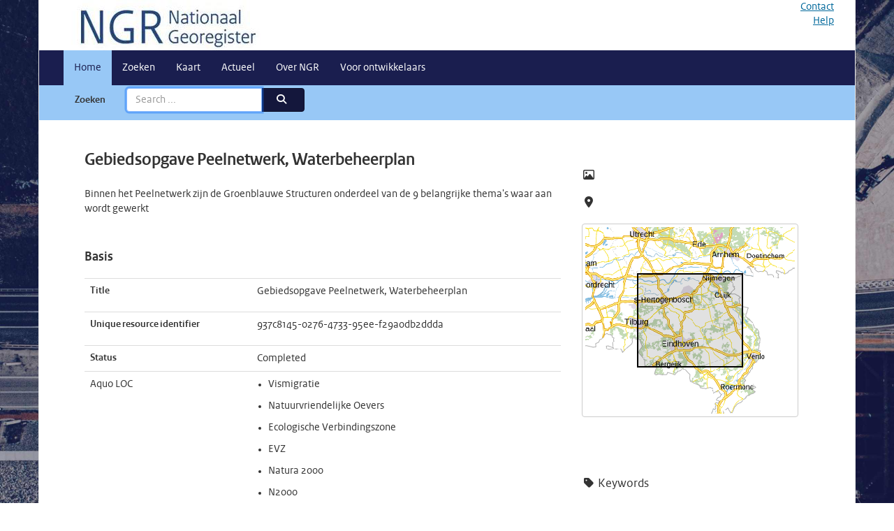

--- FILE ---
content_type: text/html;charset=UTF-8
request_url: https://nationaalgeoregister.nl/geonetwork/srv/metadata/facd52b3-4343-4244-8818-3c5c9594a5cd
body_size: 5383
content:
<!DOCTYPE html
  SYSTEM "html">
<html ng-app="gn_search_dutch" lang="" id="ng-app">
   <head>
      <title>Gebiedsopgave Peelnetwerk, Waterbeheerplan</title>
      <meta charset="utf-8"></meta>
      <meta name="viewport" content="initial-scale=1.0"></meta>
      <meta name="apple-mobile-web-app-capable" content="yes"></meta>
      <meta name="description"
            content="Binnen het Peelnetwerk zijn de Groenblauwe Structuren onderdeel van de 9 belangrijke thema's waar aan wordt gewerkt"></meta>
      <meta name="keywords" content=""></meta>
      <meta name="google-site-verification"
            content="Iw0Pidf5_dv71b48LTG1yNp_81E_V-_KSMMwkr6J2_s"></meta>
      <meta property="og:title" content="Gebiedsopgave Peelnetwerk, Waterbeheerplan"></meta>
      <meta property="og:description"
            content="Binnen het Peelnetwerk zijn de Groenblauwe Structuren onderdeel van de 9 belangrijke thema's waar aan wordt gewerkt"></meta>
      <meta property="og:site_name" content="Nationaal georegister"></meta>
      <meta property="og:image"
            content="http://www.nationaalgeoregister.nl:80/geonetwork/srv/eng/resources.get?uuid=facd52b3-4343-4244-8818-3c5c9594a5cd&amp;fname=1d_Peelnetwerk_v2_s.png"></meta>
      <meta name="twitter:card" content="summary"></meta>
      <meta name="twitter:image"
            content="http://www.nationaalgeoregister.nl:80/geonetwork/srv/eng/resources.get?uuid=facd52b3-4343-4244-8818-3c5c9594a5cd&amp;fname=1d_Peelnetwerk_v2_s.png"></meta>
      <meta name="twitter:title" content="Gebiedsopgave Peelnetwerk, Waterbeheerplan"></meta>
      <meta name="twitter:description"
            content="Binnen het Peelnetwerk zijn de Groenblauwe Structuren onderdeel van de 9 belangrijke thema's waar aan wordt gewerkt"></meta>
      <meta name="twitter:site" content="Nationaal georegister"></meta>
      <link rel="canonical"
            href="https://www.nationaalgeoregister.nl/geonetwork/srv/api/records/facd52b3-4343-4244-8818-3c5c9594a5cd"></link>
      <link rel="icon" sizes="16x16 32x32 48x48" type="image/png"
            href="/geonetwork/images/logos/favicon.png"></link>
      <link href="https://www.nationaalgeoregister.nl/geonetwork/srv/eng/rss.search?sortBy=changeDate"
            rel="alternate"
            type="application/rss+xml"
            title="Gebiedsopgave Peelnetwerk, Waterbeheerplan"></link>
      <link href="https://www.nationaalgeoregister.nl/geonetwork/srv/eng/portal.opensearch"
            rel="search"
            type="application/opensearchdescription+xml"
            title="Gebiedsopgave Peelnetwerk, Waterbeheerplan"></link>
      <link href="/geonetwork/static/gn_search_dutch.css?v=8535b35802bbc051ce4eef0ef163708068922352&amp;"
            rel="stylesheet"
            media="screen"></link>
      <link href="/geonetwork/static/gn_metadata_pdf.css?v=8535b35802bbc051ce4eef0ef163708068922352&amp;"
            rel="stylesheet"
            media="print"></link>
   </head>
   <body class="gn-nojs ">
      <div class="gn-full">
         <div class="container" style="background-color: #fff;">
            <header class="row">
               <div class="col-md-6 col-sm-6 text-left">
                  <a href="https://www.nationaalgeoregister.nl/geonetwork/srv//dut/catalog.search#/home"
                     title="Home pagina">
                     <img src="/geonetwork/images/logos/64896f8f-0c54-482e-9200-3ae279f5c79c.png"
                          alt="Nationaal georegister"></img>
                  </a>
               </div>
               <div class="col-md-6 col-sm-6 hidden-xs text-right">
                  <ul style="list-style: none;">
                     <li>
                        <a href="https://www.pdok.nl/contact" target="_blank">Contact</a>
                     </li>
                     <li>
                        <a href="https://www.nationaalgeoregister.nl/geonetwork/srv/dut/catalog.search#/page/Help?page=Help">Help</a>
                     </li>
                  </ul>
               </div>
            </header>
         </div>
         <div class="container" style="background-color: #1A1E4F;">
            <div class="row navbar navbar-default gn-top-bar ng-scope" role="navigation">
               <div class="ng-scope">
                  <div class="navbar-header">
                     <button type="button" class="navbar-toggle collapsed" data-toggle="collapse"
                             data-target="#navbar"
                             aria-expanded="false"
                             aria-controls="navbar">
                        <span class="sr-only">Toggle navigation</span>
                        <span class="icon-bar"></span>
                        <span class="icon-bar"></span>
                        <span class="icon-bar"></span>
                     </button>
                  </div>
                  <div id="navbar" class="navbar-collapse collapse">
                     <ul class="nav navbar-nav">
                        <li class="active">
                           <a title="Home"
                              href="https://www.nationaalgeoregister.nl/geonetwork/srv/dut/catalog.search#/home">
                              <span class="ng-binding">Home</span>
                           </a>
                        </li>
                        <li>
                           <a title="Zoeken"
                              href="https://www.nationaalgeoregister.nl/geonetwork/srv/dut/catalog.search#/search">
                              <span class="ng-scope">Zoeken</span>
                           </a>
                        </li>
                        <li>
                           <a title="Kaart"
                              href="https://www.nationaalgeoregister.nl/geonetwork/srv/dut/catalog.search#/map">
                              <span>Kaart</span>
                           </a>
                        </li>
                        <li>
                           <a href="https://www.nationaalgeoregister.nl/geonetwork/srv/dut/catalog.search#/page/Actueel?page=Actueel"
                              title="Actueel">
                              <span>Actueel</span>
                           </a>
                        </li>
                        <li>
                           <a href="https://www.nationaalgeoregister.nl/geonetwork/srv/dut/catalog.search#/page/Over NGR?page=Over NGR"
                              title="Over NGR">
                              <span>Over NGR</span>
                           </a>
                        </li>
                        <li>
                           <a href="https://www.nationaalgeoregister.nl/geonetwork/srv/dut/catalog.search#/page/Voor ontwikkelaars?page=Voor ontwikkelaars"
                              title="Voor ontwikkelaars">
                              <span>Voor ontwikkelaars</span>
                           </a>
                        </li>
                     </ul>
                  </div>
               </div>
            </div>
         </div>
         <div class="container" style="background-color: #98c8f6;">
            <div class="row crumb" style="margin-bottom: 0px;">
               <div class="col-md-1" style="text-align:right">
                  <b>Zoeken</b>
               </div>
               <div class="col-md-11">
                  <form action="/geonetwork" class="form-inline">
                     <div class="input-group gn-form-any">
                        <input type="text" name="any" id="fldAny" placeholder="Search ..." value=""
                               class="form-control"
                               style="margin-top: 4px"
                               autofocus=""></input>
                        <div class="input-group-btn">
                           <button type="submit" class="btn btn-primary">
                                
                              
                              <i class="fa fa-search"> </i>
                                
                              
                           </button>
                        </div>
                     </div>
                  </form>
               </div>
            </div>
         </div>
         <div class="container" role="main">
            <div class="container-fluid gn-metadata-view gn-schema-iso19139.nl.geografie.1.3.1">
               <article id="facd52b3-4343-4244-8818-3c5c9594a5cd"
                        class="gn-md-view gn-metadata-display">
                  <div class="row">
                     <div class="col-md-8">
                        <header>
                           <h1>
                              <i class="fa fa-fw gn-icon-dataset"></i>Gebiedsopgave Peelnetwerk, Waterbeheerplan
                           </h1>
                           <div class="gn-abstract">
                              <p xmlns:xs="http://www.w3.org/2001/XMLSchema">Binnen het Peelnetwerk zijn de Groenblauwe Structuren onderdeel van de 9 belangrijke thema's waar aan wordt gewerkt</p>
                           </div>
                           <script type="application/ld+json">
                              	{
                              		"@context": "http://schema.org/",
                              
                              "@type": "schema:Dataset",
                              
                              
                              		"@id": "https://www.nationaalgeoregister.nl/geonetwork/srv/api/records/facd52b3-4343-4244-8818-3c5c9594a5cd",
                              		"includedInDataCatalog":[{"url":"https://www.nationaalgeoregister.nl/geonetwork/srv/search#","name":""}],
                              
                              "inLanguage":"dut",
                              
                              "name": "Gebiedsopgave Peelnetwerk, Waterbeheerplan",
                              
                              
                              
                              
                              "dateCreated": [
                              
                              "2014-11-06"],
                              "dateModified": [
                              ],
                              "datePublished": [
                              ],
                              		"thumbnailUrl": [
                              
                              "http://www.nationaalgeoregister.nl:80/geonetwork/srv/eng/resources.get?uuid=facd52b3-4343-4244-8818-3c5c9594a5cd&amp;fname=1d_Peelnetwerk_v2_s.png",
                              "http://www.nationaalgeoregister.nl:80/geonetwork/srv/eng/resources.get?uuid=facd52b3-4343-4244-8818-3c5c9594a5cd&amp;fname=1d_Peelnetwerk_v2.jpg"
                              ],
                              		"description": "Binnen het Peelnetwerk zijn de Groenblauwe Structuren onderdeel van de 9 belangrijke thema's waar aan wordt
                              gewerkt",
                              
                              
                              
                              
                              
                              
                              
                              "keywords":[
                              "Vismigratie","Natuurvriendelijke Oevers","Ecologische Verbindingszone","EVZ","Natura 2000","N2000","Waterberging","Ecologische
                              Hoofdstructuur","EHS","Waterbeheersplan","WBP","Peelnetwerk","Groenblauwe Structuren","Beekherstel","Natte Natuurparels","Waterbeheerplan","Peel
                              panorama"
                              		],
                              
                              
                              
                              
                              "author": [],
                              "contributor": [],
                              "creator": [
                              {
                              
                              
                              "@id":"info@aaenmaas.nl",
                              "@type":"Organization"
                              
                              ,"name": "Waterschap Aa en Maas"
                              ,"email": "info@aaenmaas.nl"
                              
                              ,"contactPoint": {
                              "@type" : "PostalAddress"
                              
                              ,"addressCountry": "Nederland"
                              ,"addressLocality": "'s-Hertogenbosch"
                              ,"postalCode": "5201 GA"
                              ,"streetAddress": "Postbus 5049"
                              }
                              }
                              ],
                              "provider" : [
                              {
                              
                              
                              "@id":"geoloket@aaenmaas.nl",
                              "@type":"Organization"
                              
                              ,"name": "Waterschap Aa en Maas"
                              ,"email": "geoloket@aaenmaas.nl"
                              
                              ,"contactPoint": {
                              "@type" : "PostalAddress"
                              
                              ,"addressCountry": "Nederland"
                              ,"addressLocality": "'s-Hertogenbosch"
                              ,"postalCode": "5201 GA"
                              ,"streetAddress": "Postbus 5049"
                              }
                              }
                              ],
                              "copyrightHolder": [],
                              "user": [],
                              "sourceOrganization": [],
                              "publisher": []
                              
                              
                              
                              
                              
                              
                              ,"distribution": [
                              
                              {
                              "@type":"DataDownload",
                              "contentUrl":"https:\/\/maps.aaenmaas.nl\/PDF\/WBP_2016_2021\/1d_Peelnetwerk.pdf"
                              ,
                              "encodingFormat":"download"
                              ,
                              "name": "Gebiedsopgave Peelnetwerk"
                              }
                              
                              ]
                              
                              ,"encodingFormat": [
                              "PDF"
                              ]
                              
                              
                              
                              ,"spatialCoverage": [
                              
                              {"@type":"Place",
                              "description": [
                              "Administratief gebied van Waterschap Aa en Maas"
                              ],
                              "geo": [
                              
                              {"@type":"GeoShape",
                              "box": "51.31 5.06 51.86 6.05"
                              }
                              ]}]
                              
                              
                              
                              ,"temporalCoverage": ["/" ]
                              
                              ,"license":  [
                              "http://creativecommons.org/publicdomain/mark/1.0/deed.nl"
                              ,
                              {
                              "@type": "CreativeWork",
                              "name": "Geen beperkingen"
                              }
                              ]
                              
                              
                              
                              	}
                              	
                           </script>
                           <div gn-related="md" data-user="user" data-layout="card" data-types="onlines"></div>
                        </header>
                        <div>
                           <div class="tab-content">
                              <div id="gn-tab-default">
                                 <h1 class="hidden">Simple</h1>
                                 <div id="gn-section-d673535e515" class="gn-tab-content">
                                    <h2>Basis</h2>
                                    <dl>
                                       <dt>Title</dt>
                                       <dd>
                                          <span>
                                             <p xmlns:xs="http://www.w3.org/2001/XMLSchema">Gebiedsopgave Peelnetwerk, Waterbeheerplan</p>
                                          </span>
                                       </dd>
                                    </dl>
                                    <dl>
                                       <dt>Unique resource identifier</dt>
                                       <dd>
                                          <span>
                                             <p xmlns:xs="http://www.w3.org/2001/XMLSchema">937c8145-0276-4733-95ee-f29a0db2ddda</p>
                                          </span>
                                       </dd>
                                    </dl>
                                    <dl>
                                       <dt>Status</dt>
                                       <dd>
                                          <span title="Production of the data has been completed">Completed</span>
                                       </dd>
                                    </dl>
                                    <dl class="gn-keyword">
                                       <dt>
                                          <span>
                                             <p xmlns:xs="http://www.w3.org/2001/XMLSchema">Aquo LOC</p>
                                          </span>
                                       </dt>
                                       <dd>
                                          <div>
                                             <ul>
                                                <li>
                                                   <span>
                                                      <p xmlns:xs="http://www.w3.org/2001/XMLSchema">Vismigratie</p>
                                                   </span>
                                                </li>
                                                <li>
                                                   <span>
                                                      <p xmlns:xs="http://www.w3.org/2001/XMLSchema">Natuurvriendelijke Oevers</p>
                                                   </span>
                                                </li>
                                                <li>
                                                   <span>
                                                      <p xmlns:xs="http://www.w3.org/2001/XMLSchema">Ecologische Verbindingszone</p>
                                                   </span>
                                                </li>
                                                <li>
                                                   <span>
                                                      <p xmlns:xs="http://www.w3.org/2001/XMLSchema">EVZ</p>
                                                   </span>
                                                </li>
                                                <li>
                                                   <span>
                                                      <p xmlns:xs="http://www.w3.org/2001/XMLSchema">Natura 2000</p>
                                                   </span>
                                                </li>
                                                <li>
                                                   <span>
                                                      <p xmlns:xs="http://www.w3.org/2001/XMLSchema">N2000</p>
                                                   </span>
                                                </li>
                                                <li>
                                                   <span>
                                                      <p xmlns:xs="http://www.w3.org/2001/XMLSchema">Waterberging</p>
                                                   </span>
                                                </li>
                                                <li>
                                                   <span>
                                                      <p xmlns:xs="http://www.w3.org/2001/XMLSchema">Ecologische Hoofdstructuur</p>
                                                   </span>
                                                </li>
                                                <li>
                                                   <span>
                                                      <p xmlns:xs="http://www.w3.org/2001/XMLSchema">EHS</p>
                                                   </span>
                                                </li>
                                                <li>
                                                   <span>
                                                      <p xmlns:xs="http://www.w3.org/2001/XMLSchema">Waterbeheersplan</p>
                                                   </span>
                                                </li>
                                                <li>
                                                   <span>
                                                      <p xmlns:xs="http://www.w3.org/2001/XMLSchema">WBP</p>
                                                   </span>
                                                </li>
                                             </ul>
                                          </div>
                                       </dd>
                                    </dl>
                                    <dl class="gn-keyword">
                                       <dt>Keywords</dt>
                                       <dd>
                                          <div>
                                             <ul>
                                                <li>
                                                   <span>
                                                      <p xmlns:xs="http://www.w3.org/2001/XMLSchema">Peelnetwerk</p>
                                                   </span>
                                                </li>
                                                <li>
                                                   <span>
                                                      <p xmlns:xs="http://www.w3.org/2001/XMLSchema">Groenblauwe Structuren</p>
                                                   </span>
                                                </li>
                                                <li>
                                                   <span>
                                                      <p xmlns:xs="http://www.w3.org/2001/XMLSchema">Beekherstel</p>
                                                   </span>
                                                </li>
                                                <li>
                                                   <span>
                                                      <p xmlns:xs="http://www.w3.org/2001/XMLSchema">Natte Natuurparels</p>
                                                   </span>
                                                </li>
                                                <li>
                                                   <span>
                                                      <p xmlns:xs="http://www.w3.org/2001/XMLSchema">Waterbeheerplan</p>
                                                   </span>
                                                </li>
                                                <li>
                                                   <span>
                                                      <p xmlns:xs="http://www.w3.org/2001/XMLSchema">Peel panorama</p>
                                                   </span>
                                                </li>
                                             </ul>
                                          </div>
                                       </dd>
                                    </dl>
                                    <dl class="gn-date">
                                       <dt>Date (Creation)</dt>
                                       <dd>
                                          <span data-gn-humanize-time="2014-11-06">2014-11-06</span>
                                       </dd>
                                    </dl>
                                    <dl>
                                       <dt>Statement</dt>
                                       <dd>
                                          <span>
                                             <p xmlns:xs="http://www.w3.org/2001/XMLSchema">Het Peelnetwerk brengt vooral partijen bij elkaar op geplande en lopende initiatieven die een extra impuls kunnen gebruiken
                                                om zo de voortgang te versnellen. Tevens wordt gekeken naar nieuwe behoeftes van de 20+ samenwerkingspartners binnen het Peelnetwerk
                                                voor de langere termijn. Onderdeel is een lange termijn visie (Brainport Panorama) en het verzamelen en stimuleren van lokale
                                                ideeën.
                                             </p>
                                          </span>
                                       </dd>
                                    </dl>
                                    <dl class="gn-table">
                                       <dt>Point of contact</dt>
                                       <dd>
                                          <table class="table">
                                             <thead>
                                                <tr>
                                                   <th>organisationName</th>
                                                   <th>electronicMailAddress</th>
                                                   <th>role</th>
                                                </tr>
                                             </thead>
                                             <tbody>
                                                <tr>
                                                   <td>
                                                      <span>
                                                         <p xmlns:xs="http://www.w3.org/2001/XMLSchema">Waterschap Aa en Maas</p>
                                                      </span>
                                                   </td>
                                                   <td>
                                                      <span>
                                                         <p xmlns:xs="http://www.w3.org/2001/XMLSchema">
                                                            <a href="mailto:info@aaenmaas.nl">info@aaenmaas.nl</a>
                                                         </p>
                                                      </span>
                                                   </td>
                                                   <td>
                                                      <span title="Party who can be contacted for acquiring knowledge about or acquisition of the&#xA;&#x9;&#x9;&#x9;&#x9;resource">Point of contact</span>
                                                   </td>
                                                </tr>
                                             </tbody>
                                          </table>
                                       </dd>
                                    </dl>
                                    <dl>
                                       <dt>Use limitation</dt>
                                       <dd>
                                          <span>
                                             <p xmlns:xs="http://www.w3.org/2001/XMLSchema">Niet te gebruiken bij een schaal groter dan 1:100.000</p>
                                          </span>
                                       </dd>
                                    </dl>
                                    <div class="entry name">
                                       <h2>Legal constraints</h2>
                                       <div class="target">
                                          <dl>
                                             <dt>Access constraints</dt>
                                             <dd>
                                                <span title="Limitation not listed">Other restrictions</span>
                                             </dd>
                                          </dl>
                                          <dl>
                                             <dt>Other constraints</dt>
                                             <dd>
                                                <span>
                                                   <p xmlns:xs="http://www.w3.org/2001/XMLSchema">
                                                      <a href="http://creativecommons.org/publicdomain/mark/1.0/deed.nl">http://creativecommons.org/publicdomain/mark/1.0/deed.nl</a>
                                                   </p>
                                                </span>
                                             </dd>
                                          </dl>
                                          <dl>
                                             <dt>Other constraints</dt>
                                             <dd>
                                                <span>
                                                   <p xmlns:xs="http://www.w3.org/2001/XMLSchema">Geen beperkingen</p>
                                                </span>
                                             </dd>
                                          </dl>
                                       </div>
                                    </div> 
                                    
                                 </div>
                                 <div id="gn-section-d673535e760" class="gn-tab-content">
                                    <h2>spatial</h2>
                                    <div class="thumbnail extent">
                                       <div class="input-group coord coord-north">
                                          <input type="text" class="form-control" aria-label="" value="51.86" readonly=""></input>
                                          <span class="input-group-addon">N</span>
                                       </div>
                                       <div class="input-group coord coord-south">
                                          <input type="text" class="form-control" aria-label="" value="51.31" readonly=""></input>
                                          <span class="input-group-addon">S</span>
                                       </div>
                                       <div class="input-group coord coord-east">
                                          <input type="text" class="form-control" aria-label="" value="6.05" readonly=""></input>
                                          <span class="input-group-addon">E</span>
                                       </div>
                                       <div class="input-group coord coord-west">
                                          <input type="text" class="form-control" aria-label="" value="5.06" readonly=""></input>
                                          <span class="input-group-addon">W</span>
                                       </div>
                                       <img class="gn-img-extent" alt=""
                                            src="https://www.nationaalgeoregister.nl/geonetwork/srv/api/regions/geom.png?geomsrs=EPSG:4326&amp;geom=POLYGON((6.05%2051.31,6.05%2051.86,5.06%2051.86,5.06%2051.31,6.05%2051.31))"></img>
                                    </div>
                                    <br></br>
                                    <br></br>
                                    <dl>
                                       <dt>Denominator</dt>
                                       <dd>100000</dd>
                                    </dl> 
                                    
                                 </div>
                                 <div id="gn-section-d673535e860" class="gn-tab-content">
                                    <h2>Metadata</h2>
                                    <dl class="gn-table">
                                       <dt>Metadata author</dt>
                                       <dd>
                                          <table class="table">
                                             <thead>
                                                <tr>
                                                   <th>organisationName</th>
                                                   <th>electronicMailAddress</th>
                                                   <th>role</th>
                                                </tr>
                                             </thead>
                                             <tbody>
                                                <tr>
                                                   <td>
                                                      <span>
                                                         <p xmlns:xs="http://www.w3.org/2001/XMLSchema">Waterschap Aa en Maas</p>
                                                      </span>
                                                   </td>
                                                   <td>
                                                      <span>
                                                         <p xmlns:xs="http://www.w3.org/2001/XMLSchema">
                                                            <a href="mailto:geoloket@aaenmaas.nl">geoloket@aaenmaas.nl</a>
                                                         </p>
                                                      </span>
                                                   </td>
                                                   <td>
                                                      <span title="Party who can be contacted for acquiring knowledge about or acquisition of the&#xA;&#x9;&#x9;&#x9;&#x9;resource">Point of contact</span>
                                                   </td>
                                                </tr>
                                             </tbody>
                                          </table>
                                       </dd>
                                    </dl> 
                                    
                                 </div> 
                                 
                              </div>
                           </div>
                        </div>
                     </div>
                     <div class="gn-md-side gn-md-side-advanced col-md-4">
                        <section class="gn-md-side-overview">
                           <h2>
                              <i class="fa fa-fw fa-image"></i>
                              <span></span>
                           </h2>
                           <div>
                              <img data-gn-img-modal="md" class="gn-img-thumbnail" alt=""
                                   src="http://www.nationaalgeoregister.nl:80/geonetwork/srv/eng/resources.get?uuid=facd52b3-4343-4244-8818-3c5c9594a5cd&amp;fname=1d_Peelnetwerk_v2_s.png"
                                   onerror="this.onerror=null; this.parentElement.style.display='none';"></img>
                              <div class="gn-img-thumbnail-caption">thumbnail</div>
                           </div>
                           <div>
                              <img data-gn-img-modal="md" class="gn-img-thumbnail" alt=""
                                   src="http://www.nationaalgeoregister.nl:80/geonetwork/srv/eng/resources.get?uuid=facd52b3-4343-4244-8818-3c5c9594a5cd&amp;fname=1d_Peelnetwerk_v2.jpg"
                                   onerror="this.onerror=null; this.parentElement.style.display='none';"></img>
                              <div class="gn-img-thumbnail-caption">large_thumbnail</div>
                           </div>
                        </section>
                        <section class="gn-md-side-extent">
                           <h2>
                              <i class="fa fa-fw fa-map-marker"></i>
                              <span></span>
                           </h2>
                           <div class="thumbnail extent">
                              <div class="input-group coord coord-north">
                                 <input type="text" class="form-control" aria-label="" value="51.86" readonly=""></input>
                                 <span class="input-group-addon">N</span>
                              </div>
                              <div class="input-group coord coord-south">
                                 <input type="text" class="form-control" aria-label="" value="51.31" readonly=""></input>
                                 <span class="input-group-addon">S</span>
                              </div>
                              <div class="input-group coord coord-east">
                                 <input type="text" class="form-control" aria-label="" value="6.05" readonly=""></input>
                                 <span class="input-group-addon">E</span>
                              </div>
                              <div class="input-group coord coord-west">
                                 <input type="text" class="form-control" aria-label="" value="5.06" readonly=""></input>
                                 <span class="input-group-addon">W</span>
                              </div>
                              <img class="gn-img-extent" alt=""
                                   src="https://www.nationaalgeoregister.nl/geonetwork/srv/api/regions/geom.png?geomsrs=EPSG:4326&amp;geom=POLYGON((6.05%2051.31,6.05%2051.86,5.06%2051.86,5.06%2051.31,6.05%2051.31))"></img>
                           </div>
                           <br></br>
                           <br></br>
                        </section>
                        <section class="gn-md-side-social">
                           <h2>
                              <i class="fa fa-fw fa-tag"></i>
                              <span>Keywords</span>
                           </h2>
                        </section>
                        <br></br>
                        <section class="gn-md-side-providedby">
                           <h2>
                              <i class="fa fa-fw fa-cog"></i>
                              <span></span>
                           </h2>
                           <img class="gn-source-logo" alt=""
                                src="https://www.nationaalgeoregister.nl/geonetwork/srv/../images/logos/a85e9a4d-11e4-4800-b5a2-e944d684787e.png"></img>
                        </section>
                        <section class="gn-md-side-social">
                           <h2>
                              <i class="fa fa-fw fa-share-square-o"></i>
                              <span></span>
                           </h2>
                           <a href="https://twitter.com/share?url=https%3A%2F%2Fwww.nationaalgeoregister.nl%2Fgeonetwork%2Fsrv%2Fapi%2Frecords%2Ffacd52b3-4343-4244-8818-3c5c9594a5cd"
                              target="_blank"
                              aria-label="Twitter"
                              class="btn btn-default">
                              <i class="fa fa-fw fa-twitter"></i>
                           </a>
                           <a href="https://www.facebook.com/sharer.php?u=https%3A%2F%2Fwww.nationaalgeoregister.nl%2Fgeonetwork%2Fsrv%2Fapi%2Frecords%2Ffacd52b3-4343-4244-8818-3c5c9594a5cd"
                              target="_blank"
                              aria-label="Facebook"
                              class="btn btn-default">
                              <i class="fa fa-fw fa-facebook"></i>
                           </a>
                           <a href="http://www.linkedin.com/shareArticle?mini=true&amp;summary=&amp;url=https%3A%2F%2Fwww.nationaalgeoregister.nl%2Fgeonetwork%2Fsrv%2Fapi%2Frecords%2Ffacd52b3-4343-4244-8818-3c5c9594a5cd"
                              target="_blank"
                              aria-label="LinkedIn"
                              class="btn btn-default">
                              <i class="fa fa-fw fa-linkedin"></i>
                           </a>
                           <a href="mailto:?subject=Gebiedsopgave Peelnetwerk, Waterbeheerplan&amp;body=https%3A%2F%2Fwww.nationaalgeoregister.nl%2Fgeonetwork%2Fsrv%2Fapi%2Frecords%2Ffacd52b3-4343-4244-8818-3c5c9594a5cd"
                              target="_blank"
                              aria-label="Email"
                              class="btn btn-default">
                              <i class="fa fa-fw fa-envelope-o"></i>
                           </a>
                        </section>
                        <section class="gn-md-side-associated">
                           <h2>
                              <i class="fa fa-fw fa-link"></i>
                              <span></span>
                           </h2>
                           <div gn-related="md" data-user="user" data-layout="card"
                                data-types="parent|children|services|datasets|hassources|sources|fcats|siblings|associated">
                              Not available
                              
                           </div>
                        </section>
                     </div>
                  </div>
                  <footer></footer>
               </article>
               <br></br>
               <br></br>
            </div>
         </div>
         <div class="container row">
            <div class="pull-right" id="footer">
               <a href="https://www.pdok.nl/privacy" target="_blank">Privacy</a>
               <a href="https://www.pdok.nl/cookies" target="_blank">Cookies</a>
               <a href="https://www.pdok.nl/copyright" target="_blank">Copyright</a>
            </div>
         </div>
      </div>
   </body>
</html>

--- FILE ---
content_type: text/css;charset=UTF-8
request_url: https://nationaalgeoregister.nl/geonetwork/static/gn_search_dutch.css?v=8535b35802bbc051ce4eef0ef163708068922352&
body_size: 61480
content:
@import "../catalog/lib/style/font-awesome/css/all.css";@import "../catalog/lib/style/font-awesome/css/v4-shims.css";@import "../catalog/lib/style/font-awesome/css/v4-font-face.css";.nav-tabs > li > a:hover{cursor:pointer;}@media(max-width:480px){#info-toggle-buttons{display:none;}}.badge-result{border-radius:50% 50% 50% 50% !important;float:left;height:60px;line-height:75px;text-align:center;vertical-align:bottom;width:60px;}.badge-result-type{background:#198754;}.badge-result-topic{background:#161c4e;}.badge-result-inspire{background:white;}.badge-icon{min-width:65px;}.badge-icon a{color:white;cursor:pointer;}.badge-text{height:100%;line-height:100%;margin-top:10px;overflow:hidden;text-overflow:ellipsis;white-space:nowrap;}.badge-text a{color:#333333;cursor:pointer;line-height:normal;}.badge-text a .badge{margin-left:5px;}.badge-text a:hover{color:#333333;cursor:pointer;text-decoration:none;}.chips-card{padding-bottom:10px;padding-left:0px;padding-right:0px;padding-top:5px;}.bootstrap-tagsinput{background-color:#fff;border:1px solid #ccc;box-shadow:inset 0 1px 1px rgba(0, 0, 0, 0.075);display:inline-block;padding:4px 6px;margin-bottom:10px;color:#555;vertical-align:middle;border-radius:4px;max-width:100%;line-height:22px;}.bootstrap-tagsinput input{border:none;box-shadow:none;outline:none;background-color:transparent;padding:0;margin:0;max-width:inherit;}.bootstrap-tagsinput input:focus{border:none;box-shadow:none;}.bootstrap-tagsinput .tag{margin-right:2px;color:white;}.bootstrap-tagsinput .tag [data-role="remove"]{margin-left:8px;cursor:pointer;}.bootstrap-tagsinput .tag [data-role="remove"]:after{content:"x";padding:0px 2px;}.bootstrap-tagsinput .tag [data-role="remove"]:hover{box-shadow:inset 0 1px 0 rgba(255, 255, 255, 0.2), 0 1px 2px rgba(0, 0, 0, 0.05);}.bootstrap-tagsinput .tag [data-role="remove"]:hover:active{box-shadow:inset 0 3px 5px rgba(0, 0, 0, 0.125);}html{font-family:sans-serif;-ms-text-size-adjust:100%;-webkit-text-size-adjust:100%;}body{margin:0;}article,
aside,
details,
figcaption,
figure,
footer,
header,
hgroup,
main,
menu,
nav,
section,
summary{display:block;}audio,
canvas,
progress,
video{display:inline-block;vertical-align:baseline;}audio:not([controls]){display:none;height:0;}[hidden],
template{display:none;}a{background-color:transparent;}a:active,
a:hover{outline:0;}abbr[title]{border-bottom:none;text-decoration:underline;text-decoration:underline dotted;}b,
strong{font-weight:bold;}dfn{font-style:italic;}h1{font-size:2em;margin:0.67em 0;}mark{background:#ff0;color:#000;}small{font-size:80%;}sub,
sup{font-size:75%;line-height:0;position:relative;vertical-align:baseline;}sup{top:-0.5em;}sub{bottom:-0.25em;}img{border:0;}svg:not(:root){overflow:hidden;}figure{margin:1em 40px;}hr{box-sizing:content-box;height:0;}pre{overflow:auto;}code,
kbd,
pre,
samp{font-family:monospace, monospace;font-size:1em;}button,
input,
optgroup,
select,
textarea{color:inherit;font:inherit;margin:0;}button{overflow:visible;}button,
select{text-transform:none;}button,
html input[type="button"],
input[type="reset"],
input[type="submit"]{-webkit-appearance:button;cursor:pointer;}button[disabled],
html input[disabled]{cursor:default;}button::-moz-focus-inner,
input::-moz-focus-inner{border:0;padding:0;}input{line-height:normal;}input[type="checkbox"],
input[type="radio"]{box-sizing:border-box;padding:0;}input[type="number"]::-webkit-inner-spin-button,
input[type="number"]::-webkit-outer-spin-button{height:auto;}input[type="search"]{-webkit-appearance:textfield;box-sizing:content-box;}input[type="search"]::-webkit-search-cancel-button,
input[type="search"]::-webkit-search-decoration{-webkit-appearance:none;}fieldset{border:1px solid #c0c0c0;margin:0 2px;padding:0.35em 0.625em 0.75em;}legend{border:0;padding:0;}textarea{overflow:auto;}optgroup{font-weight:bold;}table{border-collapse:collapse;border-spacing:0;}td,
th{padding:0;}@media print{*,
 *:before,
 *:after{color:#000 !important;text-shadow:none !important;background:transparent !important;box-shadow:none !important;}a,
 a:visited{text-decoration:underline;}a[href]:after{content:"(" attr(href) ")";}abbr[title]:after{content:"(" attr(title) ")";}a[href^="#"]:after,
 a[href^="javascript:"]:after{content:"";}pre,
 blockquote{border:1px solid #999;page-break-inside:avoid;}thead{display:table-header-group;}tr,
 img{page-break-inside:avoid;}img{max-width:100% !important;}p,
 h2,
 h3{orphans:3;widows:3;}h2,
 h3{page-break-after:avoid;}.navbar{display:none;}.btn > .caret,
 .dropup > .btn > .caret{border-top-color:#000 !important;}.label{border:1px solid #000;}.table{border-collapse:collapse !important;}.table td,
 .table th{background-color:#fff !important;}.table-bordered th,
 .table-bordered td{border:1px solid #ddd !important;}}*{-webkit-box-sizing:border-box;-moz-box-sizing:border-box;box-sizing:border-box;}*:before,
*:after{-webkit-box-sizing:border-box;-moz-box-sizing:border-box;box-sizing:border-box;}html{font-size:10px;-webkit-tap-highlight-color:rgba(0, 0, 0, 0);}body{font-family:"Helvetica Neue", Helvetica, Arial, sans-serif;font-size:14px;line-height:1.428571429;color:#333333;background-color:#fff;}input,
button,
select,
textarea{font-family:inherit;font-size:inherit;line-height:inherit;}a{color:#161c4e;text-decoration:none;}a:hover,
a:focus{color:#050712;text-decoration:underline;}a:focus{outline:5px auto -webkit-focus-ring-color;outline-offset:-2px;}figure{margin:0;}img{vertical-align:middle;}.img-responsive,
.thumbnail > img,
.thumbnail a > img,
.carousel-inner > .item > img,
.carousel-inner > .item > a > img{display:block;max-width:100%;height:auto;}.img-rounded{border-radius:6px;}.img-thumbnail{padding:4px;line-height:1.428571429;background-color:#fff;border:1px solid #ddd;border-radius:4px;-webkit-transition:all .2s ease-in-out;-o-transition:all .2s ease-in-out;transition:all .2s ease-in-out;display:inline-block;max-width:100%;height:auto;}.img-circle{border-radius:50%;}hr{margin-top:20px;margin-bottom:20px;border:0;border-top:1px solid #eeeeee;}.sr-only{position:absolute;width:1px;height:1px;padding:0;margin:-1px;overflow:hidden;clip:rect(0, 0, 0, 0);border:0;}.sr-only-focusable:active,
.sr-only-focusable:focus{position:static;width:auto;height:auto;margin:0;overflow:visible;clip:auto;}[role="button"]{cursor:pointer;}h1,
h2,
h3,
h4,
h5,
h6,
.h1,
.h2,
.h3,
.h4,
.h5,
.h6{font-family:inherit;font-weight:500;line-height:1.1;color:inherit;}h1 small,
h2 small,
h3 small,
h4 small,
h5 small,
h6 small,
.h1 small,
.h2 small,
.h3 small,
.h4 small,
.h5 small,
.h6 small,
h1 .small,
h2 .small,
h3 .small,
h4 .small,
h5 .small,
h6 .small,
.h1 .small,
.h2 .small,
.h3 .small,
.h4 .small,
.h5 .small,
.h6 .small{font-weight:400;line-height:1;color:#777777;}h1,
.h1,
h2,
.h2,
h3,
.h3{margin-top:20px;margin-bottom:10px;}h1 small,
.h1 small,
h2 small,
.h2 small,
h3 small,
.h3 small,
h1 .small,
.h1 .small,
h2 .small,
.h2 .small,
h3 .small,
.h3 .small{font-size:65%;}h4,
.h4,
h5,
.h5,
h6,
.h6{margin-top:10px;margin-bottom:10px;}h4 small,
.h4 small,
h5 small,
.h5 small,
h6 small,
.h6 small,
h4 .small,
.h4 .small,
h5 .small,
.h5 .small,
h6 .small,
.h6 .small{font-size:75%;}h1,
.h1{font-size:36px;}h2,
.h2{font-size:30px;}h3,
.h3{font-size:24px;}h4,
.h4{font-size:18px;}h5,
.h5{font-size:14px;}h6,
.h6{font-size:12px;}p{margin:0 0 10px;}.lead{margin-bottom:20px;font-size:16px;font-weight:300;line-height:1.4;}@media(min-width:768px){.lead{font-size:21px;}}small,
.small{font-size:85%;}mark,
.mark{padding:.2em;background-color:#fcf8e3;}.text-left{text-align:left;}.text-right{text-align:right;}.text-center{text-align:center;}.text-justify{text-align:justify;}.text-nowrap{white-space:nowrap;}.text-lowercase{text-transform:lowercase;}.text-uppercase{text-transform:uppercase;}.text-capitalize{text-transform:capitalize;}.text-muted{color:#707070;}.text-primary{color:#161c4e;}a.text-primary:hover,
a.text-primary:focus{color:#0b0e26;}.text-success{color:#3c763d;}a.text-success:hover,
a.text-success:focus{color:#2b542c;}.text-info{color:#31708f;}a.text-info:hover,
a.text-info:focus{color:#245269;}.text-warning{color:#8a6d3b;}a.text-warning:hover,
a.text-warning:focus{color:#66512c;}.text-danger{color:#a94442;}a.text-danger:hover,
a.text-danger:focus{color:#843534;}.bg-primary{color:#fff;background-color:#161c4e;}a.bg-primary:hover,
a.bg-primary:focus{background-color:#0b0e26;}.bg-success{background-color:#dff0d8;}a.bg-success:hover,
a.bg-success:focus{background-color:#c1e2b3;}.bg-info{background-color:#d9edf7;}a.bg-info:hover,
a.bg-info:focus{background-color:#afd9ee;}.bg-warning{background-color:#fcf8e3;}a.bg-warning:hover,
a.bg-warning:focus{background-color:#f7ecb5;}.bg-danger{background-color:#f2dede;}a.bg-danger:hover,
a.bg-danger:focus{background-color:#e4b9b9;}.page-header{padding-bottom:9px;margin:40px 0 20px;border-bottom:1px solid #eeeeee;}ul,
ol{margin-top:0;margin-bottom:10px;}ul ul,
ol ul,
ul ol,
ol ol{margin-bottom:0;}.list-unstyled{padding-left:0;list-style:none;}.list-inline{padding-left:0;list-style:none;margin-left:-5px;}.list-inline > li{display:inline-block;padding-right:5px;padding-left:5px;}dl{margin-top:0;margin-bottom:20px;}dt,
dd{line-height:1.428571429;}dt{font-weight:700;}dd{margin-left:0;}@media(min-width:768px){.dl-horizontal dt{float:left;width:160px;clear:left;text-align:right;overflow:hidden;text-overflow:ellipsis;white-space:nowrap;}.dl-horizontal dd{margin-left:180px;}}abbr[title],
abbr[data-original-title]{cursor:help;}.initialism{font-size:90%;text-transform:uppercase;}blockquote{padding:10px 20px;margin:0 0 20px;font-size:17.5px;border-left:5px solid #eeeeee;}blockquote p:last-child,
blockquote ul:last-child,
blockquote ol:last-child{margin-bottom:0;}blockquote footer,
blockquote small,
blockquote .small{display:block;font-size:80%;line-height:1.428571429;color:#777777;}blockquote footer:before,
blockquote small:before,
blockquote .small:before{content:"\2014 \00A0";}.blockquote-reverse,
blockquote.pull-right{padding-right:15px;padding-left:0;text-align:right;border-right:5px solid #eeeeee;border-left:0;}.blockquote-reverse footer:before,
blockquote.pull-right footer:before,
.blockquote-reverse small:before,
blockquote.pull-right small:before,
.blockquote-reverse .small:before,
blockquote.pull-right .small:before{content:"";}.blockquote-reverse footer:after,
blockquote.pull-right footer:after,
.blockquote-reverse small:after,
blockquote.pull-right small:after,
.blockquote-reverse .small:after,
blockquote.pull-right .small:after{content:"\00A0 \2014";}address{margin-bottom:20px;font-style:normal;line-height:1.428571429;}code,
kbd,
pre,
samp{font-family:Menlo, Monaco, Consolas, "Courier New", monospace;}code{padding:2px 4px;font-size:90%;color:#c7254e;background-color:#f9f2f4;border-radius:4px;}kbd{padding:2px 4px;font-size:90%;color:#fff;background-color:#333;border-radius:3px;box-shadow:inset 0 -1px 0 rgba(0, 0, 0, 0.25);}kbd kbd{padding:0;font-size:100%;font-weight:700;box-shadow:none;}pre{display:block;padding:9.5px;margin:0 0 10px;font-size:13px;line-height:1.428571429;color:#333333;word-break:break-all;word-wrap:break-word;background-color:#f5f5f5;border:1px solid #ccc;border-radius:4px;}pre code{padding:0;font-size:inherit;color:inherit;white-space:pre-wrap;background-color:transparent;border-radius:0;}.pre-scrollable{max-height:340px;overflow-y:scroll;}.container{padding-right:15px;padding-left:15px;margin-right:auto;margin-left:auto;}@media(min-width:768px){.container{width:750px;}}@media(min-width:992px){.container{width:970px;}}@media(min-width:1200px){.container{width:1170px;}}.container-fluid{padding-right:15px;padding-left:15px;margin-right:auto;margin-left:auto;}.row{margin-right:-15px;margin-left:-15px;}.row-no-gutters{margin-right:0;margin-left:0;}.row-no-gutters [class*="col-"]{padding-right:0;padding-left:0;}.col-xs-1, .col-sm-1, .col-md-1, .col-lg-1, .col-xs-2, .col-sm-2, .col-md-2, .col-lg-2, .col-xs-3, .col-sm-3, .col-md-3, .col-lg-3, .col-xs-4, .col-sm-4, .col-md-4, .col-lg-4, .col-xs-5, .col-sm-5, .col-md-5, .col-lg-5, .col-xs-6, .col-sm-6, .col-md-6, .col-lg-6, .col-xs-7, .col-sm-7, .col-md-7, .col-lg-7, .col-xs-8, .col-sm-8, .col-md-8, .col-lg-8, .col-xs-9, .col-sm-9, .col-md-9, .col-lg-9, .col-xs-10, .col-sm-10, .col-md-10, .col-lg-10, .col-xs-11, .col-sm-11, .col-md-11, .col-lg-11, .col-xs-12, .col-sm-12, .col-md-12, .col-lg-12{position:relative;min-height:1px;padding-right:15px;padding-left:15px;}.col-xs-1, .col-xs-2, .col-xs-3, .col-xs-4, .col-xs-5, .col-xs-6, .col-xs-7, .col-xs-8, .col-xs-9, .col-xs-10, .col-xs-11, .col-xs-12{float:left;}.col-xs-12{width:100%;}.col-xs-11{width:91.66666666666666%;}.col-xs-10{width:83.33333333333334%;}.col-xs-9{width:75%;}.col-xs-8{width:66.66666666666666%;}.col-xs-7{width:58.333333333333336%;}.col-xs-6{width:50%;}.col-xs-5{width:41.66666666666667%;}.col-xs-4{width:33.33333333333333%;}.col-xs-3{width:25%;}.col-xs-2{width:16.666666666666664%;}.col-xs-1{width:8.333333333333332%;}.col-xs-pull-12{right:100%;}.col-xs-pull-11{right:91.66666666666666%;}.col-xs-pull-10{right:83.33333333333334%;}.col-xs-pull-9{right:75%;}.col-xs-pull-8{right:66.66666666666666%;}.col-xs-pull-7{right:58.333333333333336%;}.col-xs-pull-6{right:50%;}.col-xs-pull-5{right:41.66666666666667%;}.col-xs-pull-4{right:33.33333333333333%;}.col-xs-pull-3{right:25%;}.col-xs-pull-2{right:16.666666666666664%;}.col-xs-pull-1{right:8.333333333333332%;}.col-xs-pull-0{right:auto;}.col-xs-push-12{left:100%;}.col-xs-push-11{left:91.66666666666666%;}.col-xs-push-10{left:83.33333333333334%;}.col-xs-push-9{left:75%;}.col-xs-push-8{left:66.66666666666666%;}.col-xs-push-7{left:58.333333333333336%;}.col-xs-push-6{left:50%;}.col-xs-push-5{left:41.66666666666667%;}.col-xs-push-4{left:33.33333333333333%;}.col-xs-push-3{left:25%;}.col-xs-push-2{left:16.666666666666664%;}.col-xs-push-1{left:8.333333333333332%;}.col-xs-push-0{left:auto;}.col-xs-offset-12{margin-left:100%;}.col-xs-offset-11{margin-left:91.66666666666666%;}.col-xs-offset-10{margin-left:83.33333333333334%;}.col-xs-offset-9{margin-left:75%;}.col-xs-offset-8{margin-left:66.66666666666666%;}.col-xs-offset-7{margin-left:58.333333333333336%;}.col-xs-offset-6{margin-left:50%;}.col-xs-offset-5{margin-left:41.66666666666667%;}.col-xs-offset-4{margin-left:33.33333333333333%;}.col-xs-offset-3{margin-left:25%;}.col-xs-offset-2{margin-left:16.666666666666664%;}.col-xs-offset-1{margin-left:8.333333333333332%;}.col-xs-offset-0{margin-left:0%;}@media(min-width:768px){.col-sm-1, .col-sm-2, .col-sm-3, .col-sm-4, .col-sm-5, .col-sm-6, .col-sm-7, .col-sm-8, .col-sm-9, .col-sm-10, .col-sm-11, .col-sm-12{float:left;}.col-sm-12{width:100%;}.col-sm-11{width:91.66666666666666%;}.col-sm-10{width:83.33333333333334%;}.col-sm-9{width:75%;}.col-sm-8{width:66.66666666666666%;}.col-sm-7{width:58.333333333333336%;}.col-sm-6{width:50%;}.col-sm-5{width:41.66666666666667%;}.col-sm-4{width:33.33333333333333%;}.col-sm-3{width:25%;}.col-sm-2{width:16.666666666666664%;}.col-sm-1{width:8.333333333333332%;}.col-sm-pull-12{right:100%;}.col-sm-pull-11{right:91.66666666666666%;}.col-sm-pull-10{right:83.33333333333334%;}.col-sm-pull-9{right:75%;}.col-sm-pull-8{right:66.66666666666666%;}.col-sm-pull-7{right:58.333333333333336%;}.col-sm-pull-6{right:50%;}.col-sm-pull-5{right:41.66666666666667%;}.col-sm-pull-4{right:33.33333333333333%;}.col-sm-pull-3{right:25%;}.col-sm-pull-2{right:16.666666666666664%;}.col-sm-pull-1{right:8.333333333333332%;}.col-sm-pull-0{right:auto;}.col-sm-push-12{left:100%;}.col-sm-push-11{left:91.66666666666666%;}.col-sm-push-10{left:83.33333333333334%;}.col-sm-push-9{left:75%;}.col-sm-push-8{left:66.66666666666666%;}.col-sm-push-7{left:58.333333333333336%;}.col-sm-push-6{left:50%;}.col-sm-push-5{left:41.66666666666667%;}.col-sm-push-4{left:33.33333333333333%;}.col-sm-push-3{left:25%;}.col-sm-push-2{left:16.666666666666664%;}.col-sm-push-1{left:8.333333333333332%;}.col-sm-push-0{left:auto;}.col-sm-offset-12{margin-left:100%;}.col-sm-offset-11{margin-left:91.66666666666666%;}.col-sm-offset-10{margin-left:83.33333333333334%;}.col-sm-offset-9{margin-left:75%;}.col-sm-offset-8{margin-left:66.66666666666666%;}.col-sm-offset-7{margin-left:58.333333333333336%;}.col-sm-offset-6{margin-left:50%;}.col-sm-offset-5{margin-left:41.66666666666667%;}.col-sm-offset-4{margin-left:33.33333333333333%;}.col-sm-offset-3{margin-left:25%;}.col-sm-offset-2{margin-left:16.666666666666664%;}.col-sm-offset-1{margin-left:8.333333333333332%;}.col-sm-offset-0{margin-left:0%;}}@media(min-width:992px){.col-md-1, .col-md-2, .col-md-3, .col-md-4, .col-md-5, .col-md-6, .col-md-7, .col-md-8, .col-md-9, .col-md-10, .col-md-11, .col-md-12{float:left;}.col-md-12{width:100%;}.col-md-11{width:91.66666666666666%;}.col-md-10{width:83.33333333333334%;}.col-md-9{width:75%;}.col-md-8{width:66.66666666666666%;}.col-md-7{width:58.333333333333336%;}.col-md-6{width:50%;}.col-md-5{width:41.66666666666667%;}.col-md-4{width:33.33333333333333%;}.col-md-3{width:25%;}.col-md-2{width:16.666666666666664%;}.col-md-1{width:8.333333333333332%;}.col-md-pull-12{right:100%;}.col-md-pull-11{right:91.66666666666666%;}.col-md-pull-10{right:83.33333333333334%;}.col-md-pull-9{right:75%;}.col-md-pull-8{right:66.66666666666666%;}.col-md-pull-7{right:58.333333333333336%;}.col-md-pull-6{right:50%;}.col-md-pull-5{right:41.66666666666667%;}.col-md-pull-4{right:33.33333333333333%;}.col-md-pull-3{right:25%;}.col-md-pull-2{right:16.666666666666664%;}.col-md-pull-1{right:8.333333333333332%;}.col-md-pull-0{right:auto;}.col-md-push-12{left:100%;}.col-md-push-11{left:91.66666666666666%;}.col-md-push-10{left:83.33333333333334%;}.col-md-push-9{left:75%;}.col-md-push-8{left:66.66666666666666%;}.col-md-push-7{left:58.333333333333336%;}.col-md-push-6{left:50%;}.col-md-push-5{left:41.66666666666667%;}.col-md-push-4{left:33.33333333333333%;}.col-md-push-3{left:25%;}.col-md-push-2{left:16.666666666666664%;}.col-md-push-1{left:8.333333333333332%;}.col-md-push-0{left:auto;}.col-md-offset-12{margin-left:100%;}.col-md-offset-11{margin-left:91.66666666666666%;}.col-md-offset-10{margin-left:83.33333333333334%;}.col-md-offset-9{margin-left:75%;}.col-md-offset-8{margin-left:66.66666666666666%;}.col-md-offset-7{margin-left:58.333333333333336%;}.col-md-offset-6{margin-left:50%;}.col-md-offset-5{margin-left:41.66666666666667%;}.col-md-offset-4{margin-left:33.33333333333333%;}.col-md-offset-3{margin-left:25%;}.col-md-offset-2{margin-left:16.666666666666664%;}.col-md-offset-1{margin-left:8.333333333333332%;}.col-md-offset-0{margin-left:0%;}}@media(min-width:1200px){.col-lg-1, .col-lg-2, .col-lg-3, .col-lg-4, .col-lg-5, .col-lg-6, .col-lg-7, .col-lg-8, .col-lg-9, .col-lg-10, .col-lg-11, .col-lg-12{float:left;}.col-lg-12{width:100%;}.col-lg-11{width:91.66666666666666%;}.col-lg-10{width:83.33333333333334%;}.col-lg-9{width:75%;}.col-lg-8{width:66.66666666666666%;}.col-lg-7{width:58.333333333333336%;}.col-lg-6{width:50%;}.col-lg-5{width:41.66666666666667%;}.col-lg-4{width:33.33333333333333%;}.col-lg-3{width:25%;}.col-lg-2{width:16.666666666666664%;}.col-lg-1{width:8.333333333333332%;}.col-lg-pull-12{right:100%;}.col-lg-pull-11{right:91.66666666666666%;}.col-lg-pull-10{right:83.33333333333334%;}.col-lg-pull-9{right:75%;}.col-lg-pull-8{right:66.66666666666666%;}.col-lg-pull-7{right:58.333333333333336%;}.col-lg-pull-6{right:50%;}.col-lg-pull-5{right:41.66666666666667%;}.col-lg-pull-4{right:33.33333333333333%;}.col-lg-pull-3{right:25%;}.col-lg-pull-2{right:16.666666666666664%;}.col-lg-pull-1{right:8.333333333333332%;}.col-lg-pull-0{right:auto;}.col-lg-push-12{left:100%;}.col-lg-push-11{left:91.66666666666666%;}.col-lg-push-10{left:83.33333333333334%;}.col-lg-push-9{left:75%;}.col-lg-push-8{left:66.66666666666666%;}.col-lg-push-7{left:58.333333333333336%;}.col-lg-push-6{left:50%;}.col-lg-push-5{left:41.66666666666667%;}.col-lg-push-4{left:33.33333333333333%;}.col-lg-push-3{left:25%;}.col-lg-push-2{left:16.666666666666664%;}.col-lg-push-1{left:8.333333333333332%;}.col-lg-push-0{left:auto;}.col-lg-offset-12{margin-left:100%;}.col-lg-offset-11{margin-left:91.66666666666666%;}.col-lg-offset-10{margin-left:83.33333333333334%;}.col-lg-offset-9{margin-left:75%;}.col-lg-offset-8{margin-left:66.66666666666666%;}.col-lg-offset-7{margin-left:58.333333333333336%;}.col-lg-offset-6{margin-left:50%;}.col-lg-offset-5{margin-left:41.66666666666667%;}.col-lg-offset-4{margin-left:33.33333333333333%;}.col-lg-offset-3{margin-left:25%;}.col-lg-offset-2{margin-left:16.666666666666664%;}.col-lg-offset-1{margin-left:8.333333333333332%;}.col-lg-offset-0{margin-left:0%;}}table{background-color:transparent;}table col[class*="col-"]{position:static;display:table-column;float:none;}table td[class*="col-"],
table th[class*="col-"]{position:static;display:table-cell;float:none;}caption{padding-top:8px;padding-bottom:8px;color:#707070;text-align:left;}th{text-align:left;}.table{width:100%;max-width:100%;margin-bottom:20px;}.table > thead > tr > th,
.table > tbody > tr > th,
.table > tfoot > tr > th,
.table > thead > tr > td,
.table > tbody > tr > td,
.table > tfoot > tr > td{padding:8px;line-height:1.428571429;vertical-align:top;border-top:1px solid #ddd;}.table > thead > tr > th{vertical-align:bottom;border-bottom:2px solid #ddd;}.table > caption + thead > tr:first-child > th,
.table > colgroup + thead > tr:first-child > th,
.table > thead:first-child > tr:first-child > th,
.table > caption + thead > tr:first-child > td,
.table > colgroup + thead > tr:first-child > td,
.table > thead:first-child > tr:first-child > td{border-top:0;}.table > tbody + tbody{border-top:2px solid #ddd;}.table .table{background-color:#fff;}.table-condensed > thead > tr > th,
.table-condensed > tbody > tr > th,
.table-condensed > tfoot > tr > th,
.table-condensed > thead > tr > td,
.table-condensed > tbody > tr > td,
.table-condensed > tfoot > tr > td{padding:5px;}.table-bordered{border:1px solid #ddd;}.table-bordered > thead > tr > th,
.table-bordered > tbody > tr > th,
.table-bordered > tfoot > tr > th,
.table-bordered > thead > tr > td,
.table-bordered > tbody > tr > td,
.table-bordered > tfoot > tr > td{border:1px solid #ddd;}.table-bordered > thead > tr > th,
.table-bordered > thead > tr > td{border-bottom-width:2px;}.table-striped > tbody > tr:nth-of-type(odd){background-color:#f9f9f9;}.table-hover > tbody > tr:hover{background-color:#f5f5f5;}.table > thead > tr > td.active,
.table > tbody > tr > td.active,
.table > tfoot > tr > td.active,
.table > thead > tr > th.active,
.table > tbody > tr > th.active,
.table > tfoot > tr > th.active,
.table > thead > tr.active > td,
.table > tbody > tr.active > td,
.table > tfoot > tr.active > td,
.table > thead > tr.active > th,
.table > tbody > tr.active > th,
.table > tfoot > tr.active > th{background-color:#f5f5f5;}.table-hover > tbody > tr > td.active:hover,
.table-hover > tbody > tr > th.active:hover,
.table-hover > tbody > tr.active:hover > td,
.table-hover > tbody > tr:hover > .active,
.table-hover > tbody > tr.active:hover > th{background-color:#e8e8e8;}.table > thead > tr > td.success,
.table > tbody > tr > td.success,
.table > tfoot > tr > td.success,
.table > thead > tr > th.success,
.table > tbody > tr > th.success,
.table > tfoot > tr > th.success,
.table > thead > tr.success > td,
.table > tbody > tr.success > td,
.table > tfoot > tr.success > td,
.table > thead > tr.success > th,
.table > tbody > tr.success > th,
.table > tfoot > tr.success > th{background-color:#dff0d8;}.table-hover > tbody > tr > td.success:hover,
.table-hover > tbody > tr > th.success:hover,
.table-hover > tbody > tr.success:hover > td,
.table-hover > tbody > tr:hover > .success,
.table-hover > tbody > tr.success:hover > th{background-color:#d0e9c6;}.table > thead > tr > td.info,
.table > tbody > tr > td.info,
.table > tfoot > tr > td.info,
.table > thead > tr > th.info,
.table > tbody > tr > th.info,
.table > tfoot > tr > th.info,
.table > thead > tr.info > td,
.table > tbody > tr.info > td,
.table > tfoot > tr.info > td,
.table > thead > tr.info > th,
.table > tbody > tr.info > th,
.table > tfoot > tr.info > th{background-color:#d9edf7;}.table-hover > tbody > tr > td.info:hover,
.table-hover > tbody > tr > th.info:hover,
.table-hover > tbody > tr.info:hover > td,
.table-hover > tbody > tr:hover > .info,
.table-hover > tbody > tr.info:hover > th{background-color:#c4e3f3;}.table > thead > tr > td.warning,
.table > tbody > tr > td.warning,
.table > tfoot > tr > td.warning,
.table > thead > tr > th.warning,
.table > tbody > tr > th.warning,
.table > tfoot > tr > th.warning,
.table > thead > tr.warning > td,
.table > tbody > tr.warning > td,
.table > tfoot > tr.warning > td,
.table > thead > tr.warning > th,
.table > tbody > tr.warning > th,
.table > tfoot > tr.warning > th{background-color:#fcf8e3;}.table-hover > tbody > tr > td.warning:hover,
.table-hover > tbody > tr > th.warning:hover,
.table-hover > tbody > tr.warning:hover > td,
.table-hover > tbody > tr:hover > .warning,
.table-hover > tbody > tr.warning:hover > th{background-color:#faf2cc;}.table > thead > tr > td.danger,
.table > tbody > tr > td.danger,
.table > tfoot > tr > td.danger,
.table > thead > tr > th.danger,
.table > tbody > tr > th.danger,
.table > tfoot > tr > th.danger,
.table > thead > tr.danger > td,
.table > tbody > tr.danger > td,
.table > tfoot > tr.danger > td,
.table > thead > tr.danger > th,
.table > tbody > tr.danger > th,
.table > tfoot > tr.danger > th{background-color:#f2dede;}.table-hover > tbody > tr > td.danger:hover,
.table-hover > tbody > tr > th.danger:hover,
.table-hover > tbody > tr.danger:hover > td,
.table-hover > tbody > tr:hover > .danger,
.table-hover > tbody > tr.danger:hover > th{background-color:#ebcccc;}.table-responsive{min-height:.01%;overflow-x:auto;}@media screen and (max-width:767px){.table-responsive{width:100%;margin-bottom:15px;overflow-y:hidden;-ms-overflow-style:-ms-autohiding-scrollbar;border:1px solid #ddd;}.table-responsive > .table{margin-bottom:0;}.table-responsive > .table > thead > tr > th,
 .table-responsive > .table > tbody > tr > th,
 .table-responsive > .table > tfoot > tr > th,
 .table-responsive > .table > thead > tr > td,
 .table-responsive > .table > tbody > tr > td,
 .table-responsive > .table > tfoot > tr > td{white-space:nowrap;}.table-responsive > .table-bordered{border:0;}.table-responsive > .table-bordered > thead > tr > th:first-child,
 .table-responsive > .table-bordered > tbody > tr > th:first-child,
 .table-responsive > .table-bordered > tfoot > tr > th:first-child,
 .table-responsive > .table-bordered > thead > tr > td:first-child,
 .table-responsive > .table-bordered > tbody > tr > td:first-child,
 .table-responsive > .table-bordered > tfoot > tr > td:first-child{border-left:0;}.table-responsive > .table-bordered > thead > tr > th:last-child,
 .table-responsive > .table-bordered > tbody > tr > th:last-child,
 .table-responsive > .table-bordered > tfoot > tr > th:last-child,
 .table-responsive > .table-bordered > thead > tr > td:last-child,
 .table-responsive > .table-bordered > tbody > tr > td:last-child,
 .table-responsive > .table-bordered > tfoot > tr > td:last-child{border-right:0;}.table-responsive > .table-bordered > tbody > tr:last-child > th,
 .table-responsive > .table-bordered > tfoot > tr:last-child > th,
 .table-responsive > .table-bordered > tbody > tr:last-child > td,
 .table-responsive > .table-bordered > tfoot > tr:last-child > td{border-bottom:0;}}fieldset{min-width:0;padding:0;margin:0;border:0;}legend{display:block;width:100%;padding:0;margin-bottom:20px;font-size:21px;line-height:inherit;color:#333333;border:0;border-bottom:1px solid #e5e5e5;}label{display:inline-block;max-width:100%;margin-bottom:5px;font-weight:700;}input[type="search"]{-webkit-box-sizing:border-box;-moz-box-sizing:border-box;box-sizing:border-box;-webkit-appearance:none;appearance:none;}input[type="radio"],
input[type="checkbox"]{margin:4px 0 0;margin-top:1px \9;line-height:normal;}input[type="radio"][disabled],
input[type="checkbox"][disabled],
input[type="radio"].disabled,
input[type="checkbox"].disabled,
fieldset[disabled] input[type="radio"],
fieldset[disabled] input[type="checkbox"]{cursor:not-allowed;}input[type="file"]{display:block;}input[type="range"]{display:block;width:100%;}select[multiple],
select[size]{height:auto;}input[type="file"]:focus,
input[type="radio"]:focus,
input[type="checkbox"]:focus{outline:5px auto -webkit-focus-ring-color;outline-offset:-2px;}output{display:block;padding-top:7px;font-size:14px;line-height:1.428571429;color:#555555;}.form-control{display:block;width:100%;height:34px;padding:6px 12px;font-size:14px;line-height:1.428571429;color:#555555;background-color:#fff;background-image:none;border:1px solid #ccc;border-radius:4px;-webkit-box-shadow:inset 0 1px 1px rgba(0, 0, 0, 0.075);box-shadow:inset 0 1px 1px rgba(0, 0, 0, 0.075);-webkit-transition:border-color ease-in-out .15s, box-shadow ease-in-out .15s;-o-transition:border-color ease-in-out .15s, box-shadow ease-in-out .15s;transition:border-color ease-in-out .15s, box-shadow ease-in-out .15s;}.form-control:focus{border-color:#66afe9;outline:0;-webkit-box-shadow:inset 0 1px 1px rgba(0, 0, 0, .075), 0 0 8px rgba(102, 175, 233, 0.6);box-shadow:inset 0 1px 1px rgba(0, 0, 0, .075), 0 0 8px rgba(102, 175, 233, 0.6);}.form-control::-moz-placeholder{color:#999;opacity:1;}.form-control:-ms-input-placeholder{color:#999;}.form-control::-webkit-input-placeholder{color:#999;}.form-control::-ms-expand{background-color:transparent;border:0;}.form-control[disabled],
.form-control[readonly],
fieldset[disabled] .form-control{background-color:#eeeeee;opacity:1;}.form-control[disabled],
fieldset[disabled] .form-control{cursor:not-allowed;}textarea.form-control{height:auto;}@media screen and (-webkit-min-device-pixel-ratio:0){input[type="date"].form-control,
 input[type="time"].form-control,
 input[type="datetime-local"].form-control,
 input[type="month"].form-control{line-height:34px;}input[type="date"].input-sm,
 input[type="time"].input-sm,
 input[type="datetime-local"].input-sm,
 input[type="month"].input-sm,
 .input-group-sm input[type="date"],
 .input-group-sm input[type="time"],
 .input-group-sm input[type="datetime-local"],
 .input-group-sm input[type="month"]{line-height:30px;}input[type="date"].input-lg,
 input[type="time"].input-lg,
 input[type="datetime-local"].input-lg,
 input[type="month"].input-lg,
 .input-group-lg input[type="date"],
 .input-group-lg input[type="time"],
 .input-group-lg input[type="datetime-local"],
 .input-group-lg input[type="month"]{line-height:46px;}}.form-group{margin-bottom:15px;}.radio,
.checkbox{position:relative;display:block;margin-top:10px;margin-bottom:10px;}.radio.disabled label,
.checkbox.disabled label,
fieldset[disabled] .radio label,
fieldset[disabled] .checkbox label{cursor:not-allowed;}.radio label,
.checkbox label{min-height:20px;padding-left:20px;margin-bottom:0;font-weight:400;cursor:pointer;}.radio input[type="radio"],
.radio-inline input[type="radio"],
.checkbox input[type="checkbox"],
.checkbox-inline input[type="checkbox"]{position:absolute;margin-top:4px \9;margin-left:-20px;}.radio + .radio,
.checkbox + .checkbox{margin-top:-5px;}.radio-inline,
.checkbox-inline{position:relative;display:inline-block;padding-left:20px;margin-bottom:0;font-weight:400;vertical-align:middle;cursor:pointer;}.radio-inline.disabled,
.checkbox-inline.disabled,
fieldset[disabled] .radio-inline,
fieldset[disabled] .checkbox-inline{cursor:not-allowed;}.radio-inline + .radio-inline,
.checkbox-inline + .checkbox-inline{margin-top:0;margin-left:10px;}.form-control-static{min-height:34px;padding-top:7px;padding-bottom:7px;margin-bottom:0;}.form-control-static.input-lg,
.form-control-static.input-sm{padding-right:0;padding-left:0;}.input-sm{height:30px;padding:5px 10px;font-size:12px;line-height:1.5;border-radius:3px;}select.input-sm{height:30px;line-height:30px;}textarea.input-sm,
select[multiple].input-sm{height:auto;}.form-group-sm .form-control{height:30px;padding:5px 10px;font-size:12px;line-height:1.5;border-radius:3px;}.form-group-sm select.form-control{height:30px;line-height:30px;}.form-group-sm textarea.form-control,
.form-group-sm select[multiple].form-control{height:auto;}.form-group-sm .form-control-static{height:30px;min-height:32px;padding:6px 10px;font-size:12px;line-height:1.5;}.input-lg{height:46px;padding:10px 16px;font-size:18px;line-height:1.3333333;border-radius:6px;}select.input-lg{height:46px;line-height:46px;}textarea.input-lg,
select[multiple].input-lg{height:auto;}.form-group-lg .form-control{height:46px;padding:10px 16px;font-size:18px;line-height:1.3333333;border-radius:6px;}.form-group-lg select.form-control{height:46px;line-height:46px;}.form-group-lg textarea.form-control,
.form-group-lg select[multiple].form-control{height:auto;}.form-group-lg .form-control-static{height:46px;min-height:38px;padding:11px 16px;font-size:18px;line-height:1.3333333;}.has-feedback{position:relative;}.has-feedback .form-control{padding-right:42.5px;}.form-control-feedback{position:absolute;top:0;right:0;z-index:2;display:block;width:34px;height:34px;line-height:34px;text-align:center;pointer-events:none;}.input-lg + .form-control-feedback,
.input-group-lg + .form-control-feedback,
.form-group-lg .form-control + .form-control-feedback{width:46px;height:46px;line-height:46px;}.input-sm + .form-control-feedback,
.input-group-sm + .form-control-feedback,
.form-group-sm .form-control + .form-control-feedback{width:30px;height:30px;line-height:30px;}.has-success .help-block,
.has-success .control-label,
.has-success .radio,
.has-success .checkbox,
.has-success .radio-inline,
.has-success .checkbox-inline,
.has-success.radio label,
.has-success.checkbox label,
.has-success.radio-inline label,
.has-success.checkbox-inline label{color:#3c763d;}.has-success .form-control{border-color:#3c763d;-webkit-box-shadow:inset 0 1px 1px rgba(0, 0, 0, 0.075);box-shadow:inset 0 1px 1px rgba(0, 0, 0, 0.075);}.has-success .form-control:focus{border-color:#2b542c;-webkit-box-shadow:inset 0 1px 1px rgba(0, 0, 0, 0.075), 0 0 6px #67b168;box-shadow:inset 0 1px 1px rgba(0, 0, 0, 0.075), 0 0 6px #67b168;}.has-success .input-group-addon{color:#3c763d;background-color:#dff0d8;border-color:#3c763d;}.has-success .form-control-feedback{color:#3c763d;}.has-warning .help-block,
.has-warning .control-label,
.has-warning .radio,
.has-warning .checkbox,
.has-warning .radio-inline,
.has-warning .checkbox-inline,
.has-warning.radio label,
.has-warning.checkbox label,
.has-warning.radio-inline label,
.has-warning.checkbox-inline label{color:#8a6d3b;}.has-warning .form-control{border-color:#8a6d3b;-webkit-box-shadow:inset 0 1px 1px rgba(0, 0, 0, 0.075);box-shadow:inset 0 1px 1px rgba(0, 0, 0, 0.075);}.has-warning .form-control:focus{border-color:#66512c;-webkit-box-shadow:inset 0 1px 1px rgba(0, 0, 0, 0.075), 0 0 6px #c0a16b;box-shadow:inset 0 1px 1px rgba(0, 0, 0, 0.075), 0 0 6px #c0a16b;}.has-warning .input-group-addon{color:#8a6d3b;background-color:#fcf8e3;border-color:#8a6d3b;}.has-warning .form-control-feedback{color:#8a6d3b;}.has-error .help-block,
.has-error .control-label,
.has-error .radio,
.has-error .checkbox,
.has-error .radio-inline,
.has-error .checkbox-inline,
.has-error.radio label,
.has-error.checkbox label,
.has-error.radio-inline label,
.has-error.checkbox-inline label{color:#a94442;}.has-error .form-control{border-color:#a94442;-webkit-box-shadow:inset 0 1px 1px rgba(0, 0, 0, 0.075);box-shadow:inset 0 1px 1px rgba(0, 0, 0, 0.075);}.has-error .form-control:focus{border-color:#843534;-webkit-box-shadow:inset 0 1px 1px rgba(0, 0, 0, 0.075), 0 0 6px #ce8483;box-shadow:inset 0 1px 1px rgba(0, 0, 0, 0.075), 0 0 6px #ce8483;}.has-error .input-group-addon{color:#a94442;background-color:#f2dede;border-color:#a94442;}.has-error .form-control-feedback{color:#a94442;}.has-feedback label ~ .form-control-feedback{top:25px;}.has-feedback label.sr-only ~ .form-control-feedback{top:0;}.help-block{display:block;margin-top:5px;margin-bottom:10px;color:#737373;}@media(min-width:768px){.form-inline .form-group{display:inline-block;margin-bottom:0;vertical-align:middle;}.form-inline .form-control{display:inline-block;width:auto;vertical-align:middle;}.form-inline .form-control-static{display:inline-block;}.form-inline .input-group{display:inline-table;vertical-align:middle;}.form-inline .input-group .input-group-addon,
 .form-inline .input-group .input-group-btn,
 .form-inline .input-group .form-control{width:auto;}.form-inline .input-group > .form-control{width:100%;}.form-inline .control-label{margin-bottom:0;vertical-align:middle;}.form-inline .radio,
 .form-inline .checkbox{display:inline-block;margin-top:0;margin-bottom:0;vertical-align:middle;}.form-inline .radio label,
 .form-inline .checkbox label{padding-left:0;}.form-inline .radio input[type="radio"],
 .form-inline .checkbox input[type="checkbox"]{position:relative;margin-left:0;}.form-inline .has-feedback .form-control-feedback{top:0;}}.form-horizontal .radio,
.form-horizontal .checkbox,
.form-horizontal .radio-inline,
.form-horizontal .checkbox-inline{padding-top:7px;margin-top:0;margin-bottom:0;}.form-horizontal .radio,
.form-horizontal .checkbox{min-height:27px;}.form-horizontal .form-group{margin-right:-15px;margin-left:-15px;}@media(min-width:768px){.form-horizontal .control-label{padding-top:7px;margin-bottom:0;text-align:right;}}.form-horizontal .has-feedback .form-control-feedback{right:15px;}@media(min-width:768px){.form-horizontal .form-group-lg .control-label{padding-top:11px;font-size:18px;}}@media(min-width:768px){.form-horizontal .form-group-sm .control-label{padding-top:6px;font-size:12px;}}.btn{display:inline-block;margin-bottom:0;font-weight:normal;text-align:center;white-space:nowrap;vertical-align:middle;touch-action:manipulation;cursor:pointer;background-image:none;border:1px solid transparent;padding:6px 12px;font-size:14px;line-height:1.428571429;border-radius:4px;-webkit-user-select:none;-moz-user-select:none;-ms-user-select:none;user-select:none;}.btn:focus,
.btn:active:focus,
.btn.active:focus,
.btn.focus,
.btn:active.focus,
.btn.active.focus{outline:5px auto -webkit-focus-ring-color;outline-offset:-2px;}.btn:hover,
.btn:focus,
.btn.focus{color:#333;text-decoration:none;}.btn:active,
.btn.active{background-image:none;outline:0;-webkit-box-shadow:inset 0 3px 5px rgba(0, 0, 0, 0.125);box-shadow:inset 0 3px 5px rgba(0, 0, 0, 0.125);}.btn.disabled,
.btn[disabled],
fieldset[disabled] .btn{cursor:not-allowed;filter:alpha(opacity=65);opacity:.65;-webkit-box-shadow:none;box-shadow:none;}a.btn.disabled,
fieldset[disabled] a.btn{pointer-events:none;}.btn-default{color:#333;background-color:#fff;border-color:#ccc;}.btn-default:focus,
.btn-default.focus{color:#333;background-color:#e6e6e6;border-color:#8c8c8c;}.btn-default:hover{color:#333;background-color:#e6e6e6;border-color:#adadad;}.btn-default:active,
.btn-default.active,
.open > .dropdown-toggle.btn-default{color:#333;background-color:#e6e6e6;background-image:none;border-color:#adadad;}.btn-default:active:hover,
.btn-default.active:hover,
.open > .dropdown-toggle.btn-default:hover,
.btn-default:active:focus,
.btn-default.active:focus,
.open > .dropdown-toggle.btn-default:focus,
.btn-default:active.focus,
.btn-default.active.focus,
.open > .dropdown-toggle.btn-default.focus{color:#333;background-color:#d4d4d4;border-color:#8c8c8c;}.btn-default.disabled:hover,
.btn-default[disabled]:hover,
fieldset[disabled] .btn-default:hover,
.btn-default.disabled:focus,
.btn-default[disabled]:focus,
fieldset[disabled] .btn-default:focus,
.btn-default.disabled.focus,
.btn-default[disabled].focus,
fieldset[disabled] .btn-default.focus{background-color:#fff;border-color:#ccc;}.btn-default .badge{color:#fff;background-color:#333;}.btn-primary{color:#fff;background-color:#161c4e;border-color:#10153a;}.btn-primary:focus,
.btn-primary.focus{color:#fff;background-color:#0b0e26;border-color:#000000;}.btn-primary:hover{color:#fff;background-color:#0b0e26;border-color:#03040a;}.btn-primary:active,
.btn-primary.active,
.open > .dropdown-toggle.btn-primary{color:#fff;background-color:#0b0e26;background-image:none;border-color:#03040a;}.btn-primary:active:hover,
.btn-primary.active:hover,
.open > .dropdown-toggle.btn-primary:hover,
.btn-primary:active:focus,
.btn-primary.active:focus,
.open > .dropdown-toggle.btn-primary:focus,
.btn-primary:active.focus,
.btn-primary.active.focus,
.open > .dropdown-toggle.btn-primary.focus{color:#fff;background-color:#03040a;border-color:#000000;}.btn-primary.disabled:hover,
.btn-primary[disabled]:hover,
fieldset[disabled] .btn-primary:hover,
.btn-primary.disabled:focus,
.btn-primary[disabled]:focus,
fieldset[disabled] .btn-primary:focus,
.btn-primary.disabled.focus,
.btn-primary[disabled].focus,
fieldset[disabled] .btn-primary.focus{background-color:#161c4e;border-color:#10153a;}.btn-primary .badge{color:#161c4e;background-color:#fff;}.btn-success{color:#fff;background-color:#198754;border-color:#157147;}.btn-success:focus,
.btn-success.focus{color:#fff;background-color:#115c39;border-color:#010604;}.btn-success:hover{color:#fff;background-color:#115c39;border-color:#0b3e26;}.btn-success:active,
.btn-success.active,
.open > .dropdown-toggle.btn-success{color:#fff;background-color:#115c39;background-image:none;border-color:#0b3e26;}.btn-success:active:hover,
.btn-success.active:hover,
.open > .dropdown-toggle.btn-success:hover,
.btn-success:active:focus,
.btn-success.active:focus,
.open > .dropdown-toggle.btn-success:focus,
.btn-success:active.focus,
.btn-success.active.focus,
.open > .dropdown-toggle.btn-success.focus{color:#fff;background-color:#0b3e26;border-color:#010604;}.btn-success.disabled:hover,
.btn-success[disabled]:hover,
fieldset[disabled] .btn-success:hover,
.btn-success.disabled:focus,
.btn-success[disabled]:focus,
fieldset[disabled] .btn-success:focus,
.btn-success.disabled.focus,
.btn-success[disabled].focus,
fieldset[disabled] .btn-success.focus{background-color:#198754;border-color:#157147;}.btn-success .badge{color:#198754;background-color:#fff;}.btn-info{color:#fff;background-color:#5bc0de;border-color:#46b8da;}.btn-info:focus,
.btn-info.focus{color:#fff;background-color:#31b0d5;border-color:#1b6d85;}.btn-info:hover{color:#fff;background-color:#31b0d5;border-color:#269abc;}.btn-info:active,
.btn-info.active,
.open > .dropdown-toggle.btn-info{color:#fff;background-color:#31b0d5;background-image:none;border-color:#269abc;}.btn-info:active:hover,
.btn-info.active:hover,
.open > .dropdown-toggle.btn-info:hover,
.btn-info:active:focus,
.btn-info.active:focus,
.open > .dropdown-toggle.btn-info:focus,
.btn-info:active.focus,
.btn-info.active.focus,
.open > .dropdown-toggle.btn-info.focus{color:#fff;background-color:#269abc;border-color:#1b6d85;}.btn-info.disabled:hover,
.btn-info[disabled]:hover,
fieldset[disabled] .btn-info:hover,
.btn-info.disabled:focus,
.btn-info[disabled]:focus,
fieldset[disabled] .btn-info:focus,
.btn-info.disabled.focus,
.btn-info[disabled].focus,
fieldset[disabled] .btn-info.focus{background-color:#5bc0de;border-color:#46b8da;}.btn-info .badge{color:#5bc0de;background-color:#fff;}.btn-warning{color:#fff;background-color:#ffc107;border-color:#ecb100;}.btn-warning:focus,
.btn-warning.focus{color:#fff;background-color:#d39e00;border-color:#6d5200;}.btn-warning:hover{color:#fff;background-color:#d39e00;border-color:#af8300;}.btn-warning:active,
.btn-warning.active,
.open > .dropdown-toggle.btn-warning{color:#fff;background-color:#d39e00;background-image:none;border-color:#af8300;}.btn-warning:active:hover,
.btn-warning.active:hover,
.open > .dropdown-toggle.btn-warning:hover,
.btn-warning:active:focus,
.btn-warning.active:focus,
.open > .dropdown-toggle.btn-warning:focus,
.btn-warning:active.focus,
.btn-warning.active.focus,
.open > .dropdown-toggle.btn-warning.focus{color:#fff;background-color:#af8300;border-color:#6d5200;}.btn-warning.disabled:hover,
.btn-warning[disabled]:hover,
fieldset[disabled] .btn-warning:hover,
.btn-warning.disabled:focus,
.btn-warning[disabled]:focus,
fieldset[disabled] .btn-warning:focus,
.btn-warning.disabled.focus,
.btn-warning[disabled].focus,
fieldset[disabled] .btn-warning.focus{background-color:#ffc107;border-color:#ecb100;}.btn-warning .badge{color:#ffc107;background-color:#fff;}.btn-danger{color:#fff;background-color:#dc3545;border-color:#d32535;}.btn-danger:focus,
.btn-danger.focus{color:#fff;background-color:#bd2130;border-color:#66121a;}.btn-danger:hover{color:#fff;background-color:#bd2130;border-color:#9f1c28;}.btn-danger:active,
.btn-danger.active,
.open > .dropdown-toggle.btn-danger{color:#fff;background-color:#bd2130;background-image:none;border-color:#9f1c28;}.btn-danger:active:hover,
.btn-danger.active:hover,
.open > .dropdown-toggle.btn-danger:hover,
.btn-danger:active:focus,
.btn-danger.active:focus,
.open > .dropdown-toggle.btn-danger:focus,
.btn-danger:active.focus,
.btn-danger.active.focus,
.open > .dropdown-toggle.btn-danger.focus{color:#fff;background-color:#9f1c28;border-color:#66121a;}.btn-danger.disabled:hover,
.btn-danger[disabled]:hover,
fieldset[disabled] .btn-danger:hover,
.btn-danger.disabled:focus,
.btn-danger[disabled]:focus,
fieldset[disabled] .btn-danger:focus,
.btn-danger.disabled.focus,
.btn-danger[disabled].focus,
fieldset[disabled] .btn-danger.focus{background-color:#dc3545;border-color:#d32535;}.btn-danger .badge{color:#dc3545;background-color:#fff;}.btn-link{font-weight:400;color:#161c4e;border-radius:0;}.btn-link,
.btn-link:active,
.btn-link.active,
.btn-link[disabled],
fieldset[disabled] .btn-link{background-color:transparent;-webkit-box-shadow:none;box-shadow:none;}.btn-link,
.btn-link:hover,
.btn-link:focus,
.btn-link:active{border-color:transparent;}.btn-link:hover,
.btn-link:focus{color:#050712;text-decoration:underline;background-color:transparent;}.btn-link[disabled]:hover,
fieldset[disabled] .btn-link:hover,
.btn-link[disabled]:focus,
fieldset[disabled] .btn-link:focus{color:#707070;text-decoration:none;}.btn-lg,
.btn-group-lg > .btn{padding:10px 16px;font-size:18px;line-height:1.3333333;border-radius:6px;}.btn-sm,
.btn-group-sm > .btn{padding:5px 10px;font-size:12px;line-height:1.5;border-radius:3px;}.btn-xs,
.btn-group-xs > .btn{padding:1px 5px;font-size:12px;line-height:1.5;border-radius:3px;}.btn-block{display:block;width:100%;}.btn-block + .btn-block{margin-top:5px;}input[type="submit"].btn-block,
input[type="reset"].btn-block,
input[type="button"].btn-block{width:100%;}.fade{opacity:0;-webkit-transition:opacity .15s linear;-o-transition:opacity .15s linear;transition:opacity .15s linear;}.fade.in{opacity:1;}.collapse{display:none;}.collapse.in{display:block;}tr.collapse.in{display:table-row;}tbody.collapse.in{display:table-row-group;}.collapsing{position:relative;height:0;overflow:hidden;-webkit-transition-property:height, visibility;transition-property:height, visibility;-webkit-transition-duration:.35s;transition-duration:.35s;-webkit-transition-timing-function:ease;transition-timing-function:ease;}.caret{display:inline-block;width:0;height:0;margin-left:2px;vertical-align:middle;border-top:4px dashed;border-top:4px solid \9;border-right:4px solid transparent;border-left:4px solid transparent;}.dropup,
.dropdown{position:relative;}.dropdown-toggle:focus{outline:0;}.dropdown-menu{position:absolute;top:100%;left:0;z-index:1000;display:none;float:left;min-width:160px;padding:5px 0;margin:2px 0 0;font-size:14px;text-align:left;list-style:none;background-color:#fff;background-clip:padding-box;border:1px solid #ccc;border:1px solid #e7e7e7;border-radius:4px;-webkit-box-shadow:0 6px 12px rgba(0, 0, 0, 0.175);box-shadow:0 6px 12px rgba(0, 0, 0, 0.175);}.dropdown-menu.pull-right{right:0;left:auto;}.dropdown-menu .divider{height:1px;margin:9px 0;overflow:hidden;background-color:#e5e5e5;}.dropdown-menu > li > a{display:block;padding:3px 20px;clear:both;font-weight:400;line-height:1.428571429;color:#333333;white-space:nowrap;}.dropdown-menu > li > a:hover,
.dropdown-menu > li > a:focus{color:#262626;text-decoration:none;background-color:#f5f5f5;}.dropdown-menu > .active > a,
.dropdown-menu > .active > a:hover,
.dropdown-menu > .active > a:focus{color:#fff;text-decoration:none;background-color:#161c4e;outline:0;}.dropdown-menu > .disabled > a,
.dropdown-menu > .disabled > a:hover,
.dropdown-menu > .disabled > a:focus{color:#707070;}.dropdown-menu > .disabled > a:hover,
.dropdown-menu > .disabled > a:focus{text-decoration:none;cursor:not-allowed;background-color:transparent;background-image:none;filter:progid:DXImageTransform.Microsoft.gradient(enabled = false);}.open > .dropdown-menu{display:block;}.open > a{outline:0;}.dropdown-menu-right{right:0;left:auto;}.dropdown-menu-left{right:auto;left:0;}.dropdown-header{display:block;padding:3px 20px;font-size:12px;line-height:1.428571429;color:#777777;white-space:nowrap;}.dropdown-backdrop{position:fixed;top:0;right:0;bottom:0;left:0;z-index:990;}.pull-right > .dropdown-menu{right:0;left:auto;}.dropup .caret,
.navbar-fixed-bottom .dropdown .caret{content:"";border-top:0;border-bottom:4px dashed;border-bottom:4px solid \9;}.dropup .dropdown-menu,
.navbar-fixed-bottom .dropdown .dropdown-menu{top:auto;bottom:100%;margin-bottom:2px;}@media(min-width:768px){.navbar-right .dropdown-menu{right:0;left:auto;}.navbar-right .dropdown-menu-left{right:auto;left:0;}}.btn-group,
.btn-group-vertical{position:relative;display:inline-block;vertical-align:middle;}.btn-group > .btn,
.btn-group-vertical > .btn{position:relative;float:left;}.btn-group > .btn:hover,
.btn-group-vertical > .btn:hover,
.btn-group > .btn:focus,
.btn-group-vertical > .btn:focus,
.btn-group > .btn:active,
.btn-group-vertical > .btn:active,
.btn-group > .btn.active,
.btn-group-vertical > .btn.active{z-index:2;}.btn-group .btn + .btn,
.btn-group .btn + .btn-group,
.btn-group .btn-group + .btn,
.btn-group .btn-group + .btn-group{margin-left:-1px;}.btn-toolbar{margin-left:-5px;}.btn-toolbar .btn,
.btn-toolbar .btn-group,
.btn-toolbar .input-group{float:left;}.btn-toolbar > .btn,
.btn-toolbar > .btn-group,
.btn-toolbar > .input-group{margin-left:5px;}.btn-group > .btn:not(:first-child):not(:last-child):not(.dropdown-toggle){border-radius:0;}.btn-group > .btn:first-child{margin-left:0;}.btn-group > .btn:first-child:not(:last-child):not(.dropdown-toggle){border-top-right-radius:0;border-bottom-right-radius:0;}.btn-group > .btn:last-child:not(:first-child),
.btn-group > .dropdown-toggle:not(:first-child){border-top-left-radius:0;border-bottom-left-radius:0;}.btn-group > .btn-group{float:left;}.btn-group > .btn-group:not(:first-child):not(:last-child) > .btn{border-radius:0;}.btn-group > .btn-group:first-child:not(:last-child) > .btn:last-child,
.btn-group > .btn-group:first-child:not(:last-child) > .dropdown-toggle{border-top-right-radius:0;border-bottom-right-radius:0;}.btn-group > .btn-group:last-child:not(:first-child) > .btn:first-child{border-top-left-radius:0;border-bottom-left-radius:0;}.btn-group .dropdown-toggle:active,
.btn-group.open .dropdown-toggle{outline:0;}.btn-group > .btn + .dropdown-toggle{padding-right:8px;padding-left:8px;}.btn-group > .btn-lg + .dropdown-toggle{padding-right:12px;padding-left:12px;}.btn-group.open .dropdown-toggle{-webkit-box-shadow:inset 0 3px 5px rgba(0, 0, 0, 0.125);box-shadow:inset 0 3px 5px rgba(0, 0, 0, 0.125);}.btn-group.open .dropdown-toggle.btn-link{-webkit-box-shadow:none;box-shadow:none;}.btn .caret{margin-left:0;}.btn-lg .caret{border-width:5px 5px 0;border-bottom-width:0;}.dropup .btn-lg .caret{border-width:0 5px 5px;}.btn-group-vertical > .btn,
.btn-group-vertical > .btn-group,
.btn-group-vertical > .btn-group > .btn{display:block;float:none;width:100%;max-width:100%;}.btn-group-vertical > .btn-group > .btn{float:none;}.btn-group-vertical > .btn + .btn,
.btn-group-vertical > .btn + .btn-group,
.btn-group-vertical > .btn-group + .btn,
.btn-group-vertical > .btn-group + .btn-group{margin-top:-1px;margin-left:0;}.btn-group-vertical > .btn:not(:first-child):not(:last-child){border-radius:0;}.btn-group-vertical > .btn:first-child:not(:last-child){border-top-left-radius:4px;border-top-right-radius:4px;border-bottom-right-radius:0;border-bottom-left-radius:0;}.btn-group-vertical > .btn:last-child:not(:first-child){border-top-left-radius:0;border-top-right-radius:0;border-bottom-right-radius:4px;border-bottom-left-radius:4px;}.btn-group-vertical > .btn-group:not(:first-child):not(:last-child) > .btn{border-radius:0;}.btn-group-vertical > .btn-group:first-child:not(:last-child) > .btn:last-child,
.btn-group-vertical > .btn-group:first-child:not(:last-child) > .dropdown-toggle{border-bottom-right-radius:0;border-bottom-left-radius:0;}.btn-group-vertical > .btn-group:last-child:not(:first-child) > .btn:first-child{border-top-left-radius:0;border-top-right-radius:0;}.btn-group-justified{display:table;width:100%;table-layout:fixed;border-collapse:separate;}.btn-group-justified > .btn,
.btn-group-justified > .btn-group{display:table-cell;float:none;width:1%;}.btn-group-justified > .btn-group .btn{width:100%;}.btn-group-justified > .btn-group .dropdown-menu{left:auto;}[data-toggle="buttons"] > .btn input[type="radio"],
[data-toggle="buttons"] > .btn-group > .btn input[type="radio"],
[data-toggle="buttons"] > .btn input[type="checkbox"],
[data-toggle="buttons"] > .btn-group > .btn input[type="checkbox"]{position:absolute;clip:rect(0, 0, 0, 0);pointer-events:none;}.input-group{position:relative;display:table;border-collapse:separate;}.input-group[class*="col-"]{float:none;padding-right:0;padding-left:0;}.input-group .form-control{position:relative;z-index:2;float:left;width:100%;margin-bottom:0;}.input-group .form-control:focus{z-index:3;}.input-group-lg > .form-control,
.input-group-lg > .input-group-addon,
.input-group-lg > .input-group-btn > .btn{height:46px;padding:10px 16px;font-size:18px;line-height:1.3333333;border-radius:6px;}select.input-group-lg > .form-control,
select.input-group-lg > .input-group-addon,
select.input-group-lg > .input-group-btn > .btn{height:46px;line-height:46px;}textarea.input-group-lg > .form-control,
textarea.input-group-lg > .input-group-addon,
textarea.input-group-lg > .input-group-btn > .btn,
select[multiple].input-group-lg > .form-control,
select[multiple].input-group-lg > .input-group-addon,
select[multiple].input-group-lg > .input-group-btn > .btn{height:auto;}.input-group-sm > .form-control,
.input-group-sm > .input-group-addon,
.input-group-sm > .input-group-btn > .btn{height:30px;padding:5px 10px;font-size:12px;line-height:1.5;border-radius:3px;}select.input-group-sm > .form-control,
select.input-group-sm > .input-group-addon,
select.input-group-sm > .input-group-btn > .btn{height:30px;line-height:30px;}textarea.input-group-sm > .form-control,
textarea.input-group-sm > .input-group-addon,
textarea.input-group-sm > .input-group-btn > .btn,
select[multiple].input-group-sm > .form-control,
select[multiple].input-group-sm > .input-group-addon,
select[multiple].input-group-sm > .input-group-btn > .btn{height:auto;}.input-group-addon,
.input-group-btn,
.input-group .form-control{display:table-cell;}.input-group-addon:not(:first-child):not(:last-child),
.input-group-btn:not(:first-child):not(:last-child),
.input-group .form-control:not(:first-child):not(:last-child){border-radius:0;}.input-group-addon,
.input-group-btn{width:1%;white-space:nowrap;vertical-align:middle;}.input-group-addon{padding:6px 12px;font-size:14px;font-weight:400;line-height:1;color:#555555;text-align:center;background-color:#eeeeee;border:1px solid #ccc;border-radius:4px;}.input-group-addon.input-sm{padding:5px 10px;font-size:12px;border-radius:3px;}.input-group-addon.input-lg{padding:10px 16px;font-size:18px;border-radius:6px;}.input-group-addon input[type="radio"],
.input-group-addon input[type="checkbox"]{margin-top:0;}.input-group .form-control:first-child,
.input-group-addon:first-child,
.input-group-btn:first-child > .btn,
.input-group-btn:first-child > .btn-group > .btn,
.input-group-btn:first-child > .dropdown-toggle,
.input-group-btn:last-child > .btn:not(:last-child):not(.dropdown-toggle),
.input-group-btn:last-child > .btn-group:not(:last-child) > .btn{border-top-right-radius:0;border-bottom-right-radius:0;}.input-group-addon:first-child{border-right:0;}.input-group .form-control:last-child,
.input-group-addon:last-child,
.input-group-btn:last-child > .btn,
.input-group-btn:last-child > .btn-group > .btn,
.input-group-btn:last-child > .dropdown-toggle,
.input-group-btn:first-child > .btn:not(:first-child),
.input-group-btn:first-child > .btn-group:not(:first-child) > .btn{border-top-left-radius:0;border-bottom-left-radius:0;}.input-group-addon:last-child{border-left:0;}.input-group-btn{position:relative;font-size:0;white-space:nowrap;}.input-group-btn > .btn{position:relative;}.input-group-btn > .btn + .btn{margin-left:-1px;}.input-group-btn > .btn:hover,
.input-group-btn > .btn:focus,
.input-group-btn > .btn:active{z-index:2;}.input-group-btn:first-child > .btn,
.input-group-btn:first-child > .btn-group{margin-right:-1px;}.input-group-btn:last-child > .btn,
.input-group-btn:last-child > .btn-group{z-index:2;margin-left:-1px;}.nav{padding-left:0;margin-bottom:0;list-style:none;}.nav > li{position:relative;display:block;}.nav > li > a{position:relative;display:block;padding:10px 15px;}.nav > li > a:hover,
.nav > li > a:focus{text-decoration:none;background-color:#eeeeee;}.nav > li.disabled > a{color:#777777;}.nav > li.disabled > a:hover,
.nav > li.disabled > a:focus{color:#777777;text-decoration:none;cursor:not-allowed;background-color:transparent;}.nav .open > a,
.nav .open > a:hover,
.nav .open > a:focus{background-color:#eeeeee;border-color:#161c4e;}.nav .nav-divider{height:1px;margin:9px 0;overflow:hidden;background-color:#e5e5e5;}.nav > li > a > img{max-width:none;}.nav-tabs{border-bottom:1px solid #ddd;}.nav-tabs > li{float:left;margin-bottom:-1px;}.nav-tabs > li > a{margin-right:2px;line-height:1.428571429;border:1px solid transparent;border-radius:4px 4px 0 0;}.nav-tabs > li > a:hover{border-color:#eeeeee #eeeeee #ddd;}.nav-tabs > li.active > a,
.nav-tabs > li.active > a:hover,
.nav-tabs > li.active > a:focus{color:#555555;cursor:default;background-color:#fff;border:1px solid #ddd;border-bottom-color:transparent;}.nav-tabs.nav-justified{width:100%;border-bottom:0;}.nav-tabs.nav-justified > li{float:none;}.nav-tabs.nav-justified > li > a{margin-bottom:5px;text-align:center;}.nav-tabs.nav-justified > .dropdown .dropdown-menu{top:auto;left:auto;}@media(min-width:768px){.nav-tabs.nav-justified > li{display:table-cell;width:1%;}.nav-tabs.nav-justified > li > a{margin-bottom:0;}}.nav-tabs.nav-justified > li > a{margin-right:0;border-radius:4px;}.nav-tabs.nav-justified > .active > a,
.nav-tabs.nav-justified > .active > a:hover,
.nav-tabs.nav-justified > .active > a:focus{border:1px solid #ddd;}@media(min-width:768px){.nav-tabs.nav-justified > li > a{border-bottom:1px solid #ddd;border-radius:4px 4px 0 0;}.nav-tabs.nav-justified > .active > a,
 .nav-tabs.nav-justified > .active > a:hover,
 .nav-tabs.nav-justified > .active > a:focus{border-bottom-color:#fff;}}.nav-pills > li{float:left;}.nav-pills > li > a{border-radius:4px;}.nav-pills > li + li{margin-left:2px;}.nav-pills > li.active > a,
.nav-pills > li.active > a:hover,
.nav-pills > li.active > a:focus{color:#fff;background-color:#161c4e;}.nav-stacked > li{float:none;}.nav-stacked > li + li{margin-top:2px;margin-left:0;}.nav-justified{width:100%;}.nav-justified > li{float:none;}.nav-justified > li > a{margin-bottom:5px;text-align:center;}.nav-justified > .dropdown .dropdown-menu{top:auto;left:auto;}@media(min-width:768px){.nav-justified > li{display:table-cell;width:1%;}.nav-justified > li > a{margin-bottom:0;}}.nav-tabs-justified{border-bottom:0;}.nav-tabs-justified > li > a{margin-right:0;border-radius:4px;}.nav-tabs-justified > .active > a,
.nav-tabs-justified > .active > a:hover,
.nav-tabs-justified > .active > a:focus{border:1px solid #ddd;}@media(min-width:768px){.nav-tabs-justified > li > a{border-bottom:1px solid #ddd;border-radius:4px 4px 0 0;}.nav-tabs-justified > .active > a,
 .nav-tabs-justified > .active > a:hover,
 .nav-tabs-justified > .active > a:focus{border-bottom-color:#fff;}}.tab-content > .tab-pane{display:none;}.tab-content > .active{display:block;}.nav-tabs .dropdown-menu{margin-top:-1px;border-top-left-radius:0;border-top-right-radius:0;}.navbar{position:relative;min-height:50px;margin-bottom:20px;border:1px solid transparent;}@media(min-width:768px){.navbar{border-radius:4px;}}@media(min-width:768px){.navbar-header{float:left;}}.navbar-collapse{padding-right:15px;padding-left:15px;overflow-x:visible;border-top:1px solid transparent;box-shadow:inset 0 1px 0 rgba(255, 255, 255, 0.1);-webkit-overflow-scrolling:touch;}.navbar-collapse.in{overflow-y:auto;}@media(min-width:768px){.navbar-collapse{width:auto;border-top:0;box-shadow:none;}.navbar-collapse.collapse{display:block !important;height:auto !important;padding-bottom:0;overflow:visible !important;}.navbar-collapse.in{overflow-y:visible;}.navbar-fixed-top .navbar-collapse,
 .navbar-static-top .navbar-collapse,
 .navbar-fixed-bottom .navbar-collapse{padding-right:0;padding-left:0;}}.navbar-fixed-top,
.navbar-fixed-bottom{position:fixed;right:0;left:0;z-index:1030;}.navbar-fixed-top .navbar-collapse,
.navbar-fixed-bottom .navbar-collapse{max-height:340px;}@media(max-device-width:480px) and (orientation:landscape){.navbar-fixed-top .navbar-collapse,
 .navbar-fixed-bottom .navbar-collapse{max-height:200px;}}@media(min-width:768px){.navbar-fixed-top,
 .navbar-fixed-bottom{border-radius:0;}}.navbar-fixed-top{top:0;border-width:0 0 1px;}.navbar-fixed-bottom{bottom:0;margin-bottom:0;border-width:1px 0 0;}.container > .navbar-header,
.container-fluid > .navbar-header,
.container > .navbar-collapse,
.container-fluid > .navbar-collapse{margin-right:-15px;margin-left:-15px;}@media(min-width:768px){.container > .navbar-header,
 .container-fluid > .navbar-header,
 .container > .navbar-collapse,
 .container-fluid > .navbar-collapse{margin-right:0;margin-left:0;}}.navbar-static-top{z-index:1000;border-width:0 0 1px;}@media(min-width:768px){.navbar-static-top{border-radius:0;}}.navbar-brand{float:left;height:50px;padding:15px 15px;font-size:18px;line-height:20px;}.navbar-brand:hover,
.navbar-brand:focus{text-decoration:none;}.navbar-brand > img{display:block;}@media(min-width:768px){.navbar > .container .navbar-brand,
 .navbar > .container-fluid .navbar-brand{margin-left:-15px;}}.navbar-toggle{position:relative;float:right;padding:9px 10px;margin-right:15px;margin-top:8px;margin-bottom:8px;background-color:transparent;background-image:none;border:1px solid transparent;border-radius:4px;}.navbar-toggle:focus{outline:0;}.navbar-toggle .icon-bar{display:block;width:22px;height:2px;border-radius:1px;}.navbar-toggle .icon-bar + .icon-bar{margin-top:4px;}@media(min-width:768px){.navbar-toggle{display:none;}}.navbar-nav{margin:7.5px -15px;}.navbar-nav > li > a{padding-top:10px;padding-bottom:10px;line-height:20px;}@media(max-width:767px){.navbar-nav .open .dropdown-menu{position:static;float:none;width:auto;margin-top:0;background-color:transparent;border:0;box-shadow:none;}.navbar-nav .open .dropdown-menu > li > a,
 .navbar-nav .open .dropdown-menu .dropdown-header{padding:5px 15px 5px 25px;}.navbar-nav .open .dropdown-menu > li > a{line-height:20px;}.navbar-nav .open .dropdown-menu > li > a:hover,
 .navbar-nav .open .dropdown-menu > li > a:focus{background-image:none;}}@media(min-width:768px){.navbar-nav{float:left;margin:0;}.navbar-nav > li{float:left;}.navbar-nav > li > a{padding-top:15px;padding-bottom:15px;}}.navbar-form{padding:10px 15px;margin-right:-15px;margin-left:-15px;border-top:1px solid transparent;border-bottom:1px solid transparent;-webkit-box-shadow:inset 0 1px 0 rgba(255, 255, 255, 0.1), 0 1px 0 rgba(255, 255, 255, 0.1);box-shadow:inset 0 1px 0 rgba(255, 255, 255, 0.1), 0 1px 0 rgba(255, 255, 255, 0.1);margin-top:8px;margin-bottom:8px;}@media(min-width:768px){.navbar-form .form-group{display:inline-block;margin-bottom:0;vertical-align:middle;}.navbar-form .form-control{display:inline-block;width:auto;vertical-align:middle;}.navbar-form .form-control-static{display:inline-block;}.navbar-form .input-group{display:inline-table;vertical-align:middle;}.navbar-form .input-group .input-group-addon,
 .navbar-form .input-group .input-group-btn,
 .navbar-form .input-group .form-control{width:auto;}.navbar-form .input-group > .form-control{width:100%;}.navbar-form .control-label{margin-bottom:0;vertical-align:middle;}.navbar-form .radio,
 .navbar-form .checkbox{display:inline-block;margin-top:0;margin-bottom:0;vertical-align:middle;}.navbar-form .radio label,
 .navbar-form .checkbox label{padding-left:0;}.navbar-form .radio input[type="radio"],
 .navbar-form .checkbox input[type="checkbox"]{position:relative;margin-left:0;}.navbar-form .has-feedback .form-control-feedback{top:0;}}@media(max-width:767px){.navbar-form .form-group{margin-bottom:5px;}.navbar-form .form-group:last-child{margin-bottom:0;}}@media(min-width:768px){.navbar-form{width:auto;padding-top:0;padding-bottom:0;margin-right:0;margin-left:0;border:0;-webkit-box-shadow:none;box-shadow:none;}}.navbar-nav > li > .dropdown-menu{margin-top:0;border-top-left-radius:0;border-top-right-radius:0;}.navbar-fixed-bottom .navbar-nav > li > .dropdown-menu{margin-bottom:0;border-top-left-radius:4px;border-top-right-radius:4px;border-bottom-right-radius:0;border-bottom-left-radius:0;}.navbar-btn{margin-top:8px;margin-bottom:8px;}.navbar-btn.btn-sm{margin-top:10px;margin-bottom:10px;}.navbar-btn.btn-xs{margin-top:14px;margin-bottom:14px;}.navbar-text{margin-top:15px;margin-bottom:15px;}@media(min-width:768px){.navbar-text{float:left;margin-right:15px;margin-left:15px;}}@media(min-width:768px){.navbar-left{float:left !important;}.navbar-right{float:right !important;margin-right:-15px;}.navbar-right ~ .navbar-right{margin-right:0;}}.navbar-default{background-color:#f8f8f8;border-color:#e7e7e7;}.navbar-default .navbar-brand{color:#555555;}.navbar-default .navbar-brand:hover,
.navbar-default .navbar-brand:focus{color:#3c3c3c;background-color:transparent;}.navbar-default .navbar-text{color:#333;}.navbar-default .navbar-nav > li > a{color:#555555;}.navbar-default .navbar-nav > li > a:hover,
.navbar-default .navbar-nav > li > a:focus{color:#333333;background-color:transparent;}.navbar-default .navbar-nav > .active > a,
.navbar-default .navbar-nav > .active > a:hover,
.navbar-default .navbar-nav > .active > a:focus{color:#555;background-color:#e7e7e7;}.navbar-default .navbar-nav > .disabled > a,
.navbar-default .navbar-nav > .disabled > a:hover,
.navbar-default .navbar-nav > .disabled > a:focus{color:#ccc;background-color:transparent;}.navbar-default .navbar-nav > .open > a,
.navbar-default .navbar-nav > .open > a:hover,
.navbar-default .navbar-nav > .open > a:focus{color:#555;background-color:#e7e7e7;}@media(max-width:767px){.navbar-default .navbar-nav .open .dropdown-menu > li > a{color:#555555;}.navbar-default .navbar-nav .open .dropdown-menu > li > a:hover,
 .navbar-default .navbar-nav .open .dropdown-menu > li > a:focus{color:#333333;background-color:transparent;}.navbar-default .navbar-nav .open .dropdown-menu > .active > a,
 .navbar-default .navbar-nav .open .dropdown-menu > .active > a:hover,
 .navbar-default .navbar-nav .open .dropdown-menu > .active > a:focus{color:#555;background-color:#e7e7e7;}.navbar-default .navbar-nav .open .dropdown-menu > .disabled > a,
 .navbar-default .navbar-nav .open .dropdown-menu > .disabled > a:hover,
 .navbar-default .navbar-nav .open .dropdown-menu > .disabled > a:focus{color:#ccc;background-color:transparent;}}.navbar-default .navbar-toggle{border-color:#ddd;}.navbar-default .navbar-toggle:hover,
.navbar-default .navbar-toggle:focus{background-color:#ddd;}.navbar-default .navbar-toggle .icon-bar{background-color:#888;}.navbar-default .navbar-collapse,
.navbar-default .navbar-form{border-color:#e7e7e7;}.navbar-default .navbar-link{color:#555555;}.navbar-default .navbar-link:hover{color:#333333;}.navbar-default .btn-link{color:#555555;}.navbar-default .btn-link:hover,
.navbar-default .btn-link:focus{color:#333333;}.navbar-default .btn-link[disabled]:hover,
fieldset[disabled] .navbar-default .btn-link:hover,
.navbar-default .btn-link[disabled]:focus,
fieldset[disabled] .navbar-default .btn-link:focus{color:#ccc;}.navbar-inverse{background-color:#222;border-color:#080808;}.navbar-inverse .navbar-brand{color:#9d9d9d;}.navbar-inverse .navbar-brand:hover,
.navbar-inverse .navbar-brand:focus{color:#fff;background-color:transparent;}.navbar-inverse .navbar-text{color:#9d9d9d;}.navbar-inverse .navbar-nav > li > a{color:#9d9d9d;}.navbar-inverse .navbar-nav > li > a:hover,
.navbar-inverse .navbar-nav > li > a:focus{color:#fff;background-color:transparent;}.navbar-inverse .navbar-nav > .active > a,
.navbar-inverse .navbar-nav > .active > a:hover,
.navbar-inverse .navbar-nav > .active > a:focus{color:#fff;background-color:#080808;}.navbar-inverse .navbar-nav > .disabled > a,
.navbar-inverse .navbar-nav > .disabled > a:hover,
.navbar-inverse .navbar-nav > .disabled > a:focus{color:#444;background-color:transparent;}.navbar-inverse .navbar-nav > .open > a,
.navbar-inverse .navbar-nav > .open > a:hover,
.navbar-inverse .navbar-nav > .open > a:focus{color:#fff;background-color:#080808;}@media(max-width:767px){.navbar-inverse .navbar-nav .open .dropdown-menu > .dropdown-header{border-color:#080808;}.navbar-inverse .navbar-nav .open .dropdown-menu .divider{background-color:#080808;}.navbar-inverse .navbar-nav .open .dropdown-menu > li > a{color:#9d9d9d;}.navbar-inverse .navbar-nav .open .dropdown-menu > li > a:hover,
 .navbar-inverse .navbar-nav .open .dropdown-menu > li > a:focus{color:#fff;background-color:transparent;}.navbar-inverse .navbar-nav .open .dropdown-menu > .active > a,
 .navbar-inverse .navbar-nav .open .dropdown-menu > .active > a:hover,
 .navbar-inverse .navbar-nav .open .dropdown-menu > .active > a:focus{color:#fff;background-color:#080808;}.navbar-inverse .navbar-nav .open .dropdown-menu > .disabled > a,
 .navbar-inverse .navbar-nav .open .dropdown-menu > .disabled > a:hover,
 .navbar-inverse .navbar-nav .open .dropdown-menu > .disabled > a:focus{color:#444;background-color:transparent;}}.navbar-inverse .navbar-toggle{border-color:#333;}.navbar-inverse .navbar-toggle:hover,
.navbar-inverse .navbar-toggle:focus{background-color:#333;}.navbar-inverse .navbar-toggle .icon-bar{background-color:#fff;}.navbar-inverse .navbar-collapse,
.navbar-inverse .navbar-form{border-color:#101010;}.navbar-inverse .navbar-link{color:#9d9d9d;}.navbar-inverse .navbar-link:hover{color:#fff;}.navbar-inverse .btn-link{color:#9d9d9d;}.navbar-inverse .btn-link:hover,
.navbar-inverse .btn-link:focus{color:#fff;}.navbar-inverse .btn-link[disabled]:hover,
fieldset[disabled] .navbar-inverse .btn-link:hover,
.navbar-inverse .btn-link[disabled]:focus,
fieldset[disabled] .navbar-inverse .btn-link:focus{color:#444;}.breadcrumb{padding:8px 15px;margin-bottom:20px;list-style:none;background-color:#f5f5f5;border-radius:4px;}.breadcrumb > li{display:inline-block;}.breadcrumb > li + li:before{padding:0 5px;color:#ccc;content:"/\00a0";}.breadcrumb > .active{color:#777777;}.pagination{display:inline-block;padding-left:0;margin:20px 0;border-radius:4px;}.pagination > li{display:inline;}.pagination > li > a,
.pagination > li > span{position:relative;float:left;padding:6px 12px;margin-left:-1px;line-height:1.428571429;color:#161c4e;text-decoration:none;background-color:#fff;border:1px solid #ddd;}.pagination > li > a:hover,
.pagination > li > span:hover,
.pagination > li > a:focus,
.pagination > li > span:focus{z-index:2;color:#050712;background-color:#eeeeee;border-color:#ddd;}.pagination > li:first-child > a,
.pagination > li:first-child > span{margin-left:0;border-top-left-radius:4px;border-bottom-left-radius:4px;}.pagination > li:last-child > a,
.pagination > li:last-child > span{border-top-right-radius:4px;border-bottom-right-radius:4px;}.pagination > .active > a,
.pagination > .active > span,
.pagination > .active > a:hover,
.pagination > .active > span:hover,
.pagination > .active > a:focus,
.pagination > .active > span:focus{z-index:3;color:#fff;cursor:default;background-color:#161c4e;border-color:#161c4e;}.pagination > .disabled > span,
.pagination > .disabled > span:hover,
.pagination > .disabled > span:focus,
.pagination > .disabled > a,
.pagination > .disabled > a:hover,
.pagination > .disabled > a:focus{color:#777777;cursor:not-allowed;background-color:#fff;border-color:#ddd;}.pagination-lg > li > a,
.pagination-lg > li > span{padding:10px 16px;font-size:18px;line-height:1.3333333;}.pagination-lg > li:first-child > a,
.pagination-lg > li:first-child > span{border-top-left-radius:6px;border-bottom-left-radius:6px;}.pagination-lg > li:last-child > a,
.pagination-lg > li:last-child > span{border-top-right-radius:6px;border-bottom-right-radius:6px;}.pagination-sm > li > a,
.pagination-sm > li > span{padding:5px 10px;font-size:12px;line-height:1.5;}.pagination-sm > li:first-child > a,
.pagination-sm > li:first-child > span{border-top-left-radius:3px;border-bottom-left-radius:3px;}.pagination-sm > li:last-child > a,
.pagination-sm > li:last-child > span{border-top-right-radius:3px;border-bottom-right-radius:3px;}.pager{padding-left:0;margin:20px 0;text-align:center;list-style:none;}.pager li{display:inline;}.pager li > a,
.pager li > span{display:inline-block;padding:5px 14px;background-color:#fff;border:1px solid #ddd;border-radius:15px;}.pager li > a:hover,
.pager li > a:focus{text-decoration:none;background-color:#eeeeee;}.pager .next > a,
.pager .next > span{float:right;}.pager .previous > a,
.pager .previous > span{float:left;}.pager .disabled > a,
.pager .disabled > a:hover,
.pager .disabled > a:focus,
.pager .disabled > span{color:#777777;cursor:not-allowed;background-color:#fff;}.label{display:inline;padding:.2em .6em .3em;font-size:75%;font-weight:700;line-height:1;color:#fff;text-align:center;white-space:nowrap;vertical-align:baseline;border-radius:.25em;}a.label:hover,
a.label:focus{color:#fff;text-decoration:none;cursor:pointer;}.label:empty{display:none;}.btn .label{position:relative;top:-1px;}.label-default{background-color:#777777;}.label-default[href]:hover,
.label-default[href]:focus{background-color:#5e5e5e;}.label-primary{background-color:#161c4e;}.label-primary[href]:hover,
.label-primary[href]:focus{background-color:#0b0e26;}.label-success{background-color:#198754;}.label-success[href]:hover,
.label-success[href]:focus{background-color:#115c39;}.label-info{background-color:#5bc0de;}.label-info[href]:hover,
.label-info[href]:focus{background-color:#31b0d5;}.label-warning{background-color:#ffc107;}.label-warning[href]:hover,
.label-warning[href]:focus{background-color:#d39e00;}.label-danger{background-color:#dc3545;}.label-danger[href]:hover,
.label-danger[href]:focus{background-color:#bd2130;}.badge{display:inline-block;min-width:10px;padding:3px 7px;font-size:12px;font-weight:bold;line-height:1;color:#fff;text-align:center;white-space:nowrap;vertical-align:middle;background-color:#555555;border-radius:10px;}.badge:empty{display:none;}.btn .badge{position:relative;top:-1px;}.btn-xs .badge,
.btn-group-xs > .btn .badge{top:0;padding:1px 5px;}a.badge:hover,
a.badge:focus{color:#fff;text-decoration:none;cursor:pointer;}.list-group-item.active > .badge,
.nav-pills > .active > a > .badge{color:#161c4e;background-color:#fff;}.list-group-item > .badge{float:right;}.list-group-item > .badge + .badge{margin-right:5px;}.nav-pills > li > a > .badge{margin-left:3px;}.jumbotron{padding-top:30px;padding-bottom:30px;margin-bottom:30px;color:inherit;background-color:#eeeeee;}.jumbotron h1,
.jumbotron .h1{color:inherit;}.jumbotron p{margin-bottom:15px;font-size:21px;font-weight:200;}.jumbotron > hr{border-top-color:#d5d5d5;}.container .jumbotron,
.container-fluid .jumbotron{padding-right:15px;padding-left:15px;border-radius:6px;}.jumbotron .container{max-width:100%;}@media screen and (min-width:768px){.jumbotron{padding-top:48px;padding-bottom:48px;}.container .jumbotron,
 .container-fluid .jumbotron{padding-right:60px;padding-left:60px;}.jumbotron h1,
 .jumbotron .h1{font-size:63px;}}.thumbnail{display:block;padding:4px;margin-bottom:20px;line-height:1.428571429;background-color:#fff;border:1px solid #ddd;border-radius:4px;-webkit-transition:border .2s ease-in-out;-o-transition:border .2s ease-in-out;transition:border .2s ease-in-out;}.thumbnail > img,
.thumbnail a > img{margin-right:auto;margin-left:auto;}a.thumbnail:hover,
a.thumbnail:focus,
a.thumbnail.active{border-color:#161c4e;}.thumbnail .caption{padding:9px;color:#333333;}.alert{padding:15px;margin-bottom:20px;border:1px solid transparent;border-radius:4px;}.alert h4{margin-top:0;color:inherit;}.alert .alert-link{font-weight:bold;}.alert > p,
.alert > ul{margin-bottom:0;}.alert > p + p{margin-top:5px;}.alert-dismissable,
.alert-dismissible{padding-right:35px;}.alert-dismissable .close,
.alert-dismissible .close{position:relative;top:-2px;right:-21px;color:inherit;}.alert-success{color:#3c763d;background-color:#dff0d8;border-color:#d6e9c6;}.alert-success hr{border-top-color:#c9e2b3;}.alert-success .alert-link{color:#2b542c;}.alert-info{color:#31708f;background-color:#d9edf7;border-color:#bce8f1;}.alert-info hr{border-top-color:#a6e1ec;}.alert-info .alert-link{color:#245269;}.alert-warning{color:#8a6d3b;background-color:#fcf8e3;border-color:#faebcc;}.alert-warning hr{border-top-color:#f7e1b5;}.alert-warning .alert-link{color:#66512c;}.alert-danger{color:#a94442;background-color:#f2dede;border-color:#ebccd1;}.alert-danger hr{border-top-color:#e4b9c0;}.alert-danger .alert-link{color:#843534;}@-webkit-keyframes progress-bar-stripes{from{background-position:40px 0;}to{background-position:0 0;}}@keyframes progress-bar-stripes{from{background-position:40px 0;}to{background-position:0 0;}}.progress{height:20px;margin-bottom:20px;overflow:hidden;background-color:#f5f5f5;border-radius:4px;-webkit-box-shadow:inset 0 1px 2px rgba(0, 0, 0, 0.1);box-shadow:inset 0 1px 2px rgba(0, 0, 0, 0.1);}.progress-bar{float:left;width:0%;height:100%;font-size:12px;line-height:20px;color:#fff;text-align:center;background-color:#161c4e;-webkit-box-shadow:inset 0 -1px 0 rgba(0, 0, 0, 0.15);box-shadow:inset 0 -1px 0 rgba(0, 0, 0, 0.15);-webkit-transition:width .6s ease;-o-transition:width .6s ease;transition:width .6s ease;}.progress-striped .progress-bar,
.progress-bar-striped{background-image:-webkit-linear-gradient(45deg, rgba(255, 255, 255, 0.15) 25%, transparent 25%, transparent 50%, rgba(255, 255, 255, 0.15) 50%, rgba(255, 255, 255, 0.15) 75%, transparent 75%, transparent);background-image:-o-linear-gradient(45deg, rgba(255, 255, 255, 0.15) 25%, transparent 25%, transparent 50%, rgba(255, 255, 255, 0.15) 50%, rgba(255, 255, 255, 0.15) 75%, transparent 75%, transparent);background-image:linear-gradient(45deg, rgba(255, 255, 255, 0.15) 25%, transparent 25%, transparent 50%, rgba(255, 255, 255, 0.15) 50%, rgba(255, 255, 255, 0.15) 75%, transparent 75%, transparent);background-size:40px 40px;}.progress.active .progress-bar,
.progress-bar.active{-webkit-animation:progress-bar-stripes 2s linear infinite;-o-animation:progress-bar-stripes 2s linear infinite;animation:progress-bar-stripes 2s linear infinite;}.progress-bar-success{background-color:#198754;}.progress-striped .progress-bar-success{background-image:-webkit-linear-gradient(45deg, rgba(255, 255, 255, 0.15) 25%, transparent 25%, transparent 50%, rgba(255, 255, 255, 0.15) 50%, rgba(255, 255, 255, 0.15) 75%, transparent 75%, transparent);background-image:-o-linear-gradient(45deg, rgba(255, 255, 255, 0.15) 25%, transparent 25%, transparent 50%, rgba(255, 255, 255, 0.15) 50%, rgba(255, 255, 255, 0.15) 75%, transparent 75%, transparent);background-image:linear-gradient(45deg, rgba(255, 255, 255, 0.15) 25%, transparent 25%, transparent 50%, rgba(255, 255, 255, 0.15) 50%, rgba(255, 255, 255, 0.15) 75%, transparent 75%, transparent);}.progress-bar-info{background-color:#5bc0de;}.progress-striped .progress-bar-info{background-image:-webkit-linear-gradient(45deg, rgba(255, 255, 255, 0.15) 25%, transparent 25%, transparent 50%, rgba(255, 255, 255, 0.15) 50%, rgba(255, 255, 255, 0.15) 75%, transparent 75%, transparent);background-image:-o-linear-gradient(45deg, rgba(255, 255, 255, 0.15) 25%, transparent 25%, transparent 50%, rgba(255, 255, 255, 0.15) 50%, rgba(255, 255, 255, 0.15) 75%, transparent 75%, transparent);background-image:linear-gradient(45deg, rgba(255, 255, 255, 0.15) 25%, transparent 25%, transparent 50%, rgba(255, 255, 255, 0.15) 50%, rgba(255, 255, 255, 0.15) 75%, transparent 75%, transparent);}.progress-bar-warning{background-color:#ffc107;}.progress-striped .progress-bar-warning{background-image:-webkit-linear-gradient(45deg, rgba(255, 255, 255, 0.15) 25%, transparent 25%, transparent 50%, rgba(255, 255, 255, 0.15) 50%, rgba(255, 255, 255, 0.15) 75%, transparent 75%, transparent);background-image:-o-linear-gradient(45deg, rgba(255, 255, 255, 0.15) 25%, transparent 25%, transparent 50%, rgba(255, 255, 255, 0.15) 50%, rgba(255, 255, 255, 0.15) 75%, transparent 75%, transparent);background-image:linear-gradient(45deg, rgba(255, 255, 255, 0.15) 25%, transparent 25%, transparent 50%, rgba(255, 255, 255, 0.15) 50%, rgba(255, 255, 255, 0.15) 75%, transparent 75%, transparent);}.progress-bar-danger{background-color:#dc3545;}.progress-striped .progress-bar-danger{background-image:-webkit-linear-gradient(45deg, rgba(255, 255, 255, 0.15) 25%, transparent 25%, transparent 50%, rgba(255, 255, 255, 0.15) 50%, rgba(255, 255, 255, 0.15) 75%, transparent 75%, transparent);background-image:-o-linear-gradient(45deg, rgba(255, 255, 255, 0.15) 25%, transparent 25%, transparent 50%, rgba(255, 255, 255, 0.15) 50%, rgba(255, 255, 255, 0.15) 75%, transparent 75%, transparent);background-image:linear-gradient(45deg, rgba(255, 255, 255, 0.15) 25%, transparent 25%, transparent 50%, rgba(255, 255, 255, 0.15) 50%, rgba(255, 255, 255, 0.15) 75%, transparent 75%, transparent);}.media{margin-top:15px;}.media:first-child{margin-top:0;}.media,
.media-body{overflow:hidden;zoom:1;}.media-body{width:10000px;}.media-object{display:block;}.media-object.img-thumbnail{max-width:none;}.media-right,
.media > .pull-right{padding-left:10px;}.media-left,
.media > .pull-left{padding-right:10px;}.media-left,
.media-right,
.media-body{display:table-cell;vertical-align:top;}.media-middle{vertical-align:middle;}.media-bottom{vertical-align:bottom;}.media-heading{margin-top:0;margin-bottom:5px;}.media-list{padding-left:0;list-style:none;}.list-group{padding-left:0;margin-bottom:20px;}.list-group-item{position:relative;display:block;padding:10px 15px;margin-bottom:-1px;background-color:#fff;border:1px solid #ddd;}.list-group-item:first-child{border-top-left-radius:4px;border-top-right-radius:4px;}.list-group-item:last-child{margin-bottom:0;border-bottom-right-radius:4px;border-bottom-left-radius:4px;}.list-group-item.disabled,
.list-group-item.disabled:hover,
.list-group-item.disabled:focus{color:#777777;cursor:not-allowed;background-color:#eeeeee;}.list-group-item.disabled .list-group-item-heading,
.list-group-item.disabled:hover .list-group-item-heading,
.list-group-item.disabled:focus .list-group-item-heading{color:inherit;}.list-group-item.disabled .list-group-item-text,
.list-group-item.disabled:hover .list-group-item-text,
.list-group-item.disabled:focus .list-group-item-text{color:#777777;}.list-group-item.active,
.list-group-item.active:hover,
.list-group-item.active:focus{z-index:2;color:#fff;background-color:#161c4e;border-color:#161c4e;}.list-group-item.active .list-group-item-heading,
.list-group-item.active:hover .list-group-item-heading,
.list-group-item.active:focus .list-group-item-heading,
.list-group-item.active .list-group-item-heading > small,
.list-group-item.active:hover .list-group-item-heading > small,
.list-group-item.active:focus .list-group-item-heading > small,
.list-group-item.active .list-group-item-heading > .small,
.list-group-item.active:hover .list-group-item-heading > .small,
.list-group-item.active:focus .list-group-item-heading > .small{color:inherit;}.list-group-item.active .list-group-item-text,
.list-group-item.active:hover .list-group-item-text,
.list-group-item.active:focus .list-group-item-text{color:#5e6bd2;}a.list-group-item,
button.list-group-item{color:#555;}a.list-group-item .list-group-item-heading,
button.list-group-item .list-group-item-heading{color:#333;}a.list-group-item:hover,
button.list-group-item:hover,
a.list-group-item:focus,
button.list-group-item:focus{color:#555;text-decoration:none;background-color:#f5f5f5;}button.list-group-item{width:100%;text-align:left;}.list-group-item-success{color:#3c763d;background-color:#dff0d8;}a.list-group-item-success,
button.list-group-item-success{color:#3c763d;}a.list-group-item-success .list-group-item-heading,
button.list-group-item-success .list-group-item-heading{color:inherit;}a.list-group-item-success:hover,
button.list-group-item-success:hover,
a.list-group-item-success:focus,
button.list-group-item-success:focus{color:#3c763d;background-color:#d0e9c6;}a.list-group-item-success.active,
button.list-group-item-success.active,
a.list-group-item-success.active:hover,
button.list-group-item-success.active:hover,
a.list-group-item-success.active:focus,
button.list-group-item-success.active:focus{color:#fff;background-color:#3c763d;border-color:#3c763d;}.list-group-item-info{color:#31708f;background-color:#d9edf7;}a.list-group-item-info,
button.list-group-item-info{color:#31708f;}a.list-group-item-info .list-group-item-heading,
button.list-group-item-info .list-group-item-heading{color:inherit;}a.list-group-item-info:hover,
button.list-group-item-info:hover,
a.list-group-item-info:focus,
button.list-group-item-info:focus{color:#31708f;background-color:#c4e3f3;}a.list-group-item-info.active,
button.list-group-item-info.active,
a.list-group-item-info.active:hover,
button.list-group-item-info.active:hover,
a.list-group-item-info.active:focus,
button.list-group-item-info.active:focus{color:#fff;background-color:#31708f;border-color:#31708f;}.list-group-item-warning{color:#8a6d3b;background-color:#fcf8e3;}a.list-group-item-warning,
button.list-group-item-warning{color:#8a6d3b;}a.list-group-item-warning .list-group-item-heading,
button.list-group-item-warning .list-group-item-heading{color:inherit;}a.list-group-item-warning:hover,
button.list-group-item-warning:hover,
a.list-group-item-warning:focus,
button.list-group-item-warning:focus{color:#8a6d3b;background-color:#faf2cc;}a.list-group-item-warning.active,
button.list-group-item-warning.active,
a.list-group-item-warning.active:hover,
button.list-group-item-warning.active:hover,
a.list-group-item-warning.active:focus,
button.list-group-item-warning.active:focus{color:#fff;background-color:#8a6d3b;border-color:#8a6d3b;}.list-group-item-danger{color:#a94442;background-color:#f2dede;}a.list-group-item-danger,
button.list-group-item-danger{color:#a94442;}a.list-group-item-danger .list-group-item-heading,
button.list-group-item-danger .list-group-item-heading{color:inherit;}a.list-group-item-danger:hover,
button.list-group-item-danger:hover,
a.list-group-item-danger:focus,
button.list-group-item-danger:focus{color:#a94442;background-color:#ebcccc;}a.list-group-item-danger.active,
button.list-group-item-danger.active,
a.list-group-item-danger.active:hover,
button.list-group-item-danger.active:hover,
a.list-group-item-danger.active:focus,
button.list-group-item-danger.active:focus{color:#fff;background-color:#a94442;border-color:#a94442;}.list-group-item-heading{margin-top:0;margin-bottom:5px;}.list-group-item-text{margin-bottom:0;line-height:1.3;}.panel{margin-bottom:20px;background-color:#fff;border:1px solid transparent;border-radius:4px;-webkit-box-shadow:0 1px 1px rgba(0, 0, 0, 0.05);box-shadow:0 1px 1px rgba(0, 0, 0, 0.05);}.panel-body{padding:15px;}.panel-heading{padding:10px 15px;border-bottom:1px solid transparent;border-top-left-radius:3px;border-top-right-radius:3px;}.panel-heading > .dropdown .dropdown-toggle{color:inherit;}.panel-title{margin-top:0;margin-bottom:0;font-size:16px;color:inherit;}.panel-title > a,
.panel-title > small,
.panel-title > .small,
.panel-title > small > a,
.panel-title > .small > a{color:inherit;}.panel-footer{padding:10px 15px;background-color:#f5f5f5;border-top:1px solid #ddd;border-bottom-right-radius:3px;border-bottom-left-radius:3px;}.panel > .list-group,
.panel > .panel-collapse > .list-group{margin-bottom:0;}.panel > .list-group .list-group-item,
.panel > .panel-collapse > .list-group .list-group-item{border-width:1px 0;border-radius:0;}.panel > .list-group:first-child .list-group-item:first-child,
.panel > .panel-collapse > .list-group:first-child .list-group-item:first-child{border-top:0;border-top-left-radius:3px;border-top-right-radius:3px;}.panel > .list-group:last-child .list-group-item:last-child,
.panel > .panel-collapse > .list-group:last-child .list-group-item:last-child{border-bottom:0;border-bottom-right-radius:3px;border-bottom-left-radius:3px;}.panel > .panel-heading + .panel-collapse > .list-group .list-group-item:first-child{border-top-left-radius:0;border-top-right-radius:0;}.panel-heading + .list-group .list-group-item:first-child{border-top-width:0;}.list-group + .panel-footer{border-top-width:0;}.panel > .table,
.panel > .table-responsive > .table,
.panel > .panel-collapse > .table{margin-bottom:0;}.panel > .table caption,
.panel > .table-responsive > .table caption,
.panel > .panel-collapse > .table caption{padding-right:15px;padding-left:15px;}.panel > .table:first-child,
.panel > .table-responsive:first-child > .table:first-child{border-top-left-radius:3px;border-top-right-radius:3px;}.panel > .table:first-child > thead:first-child > tr:first-child,
.panel > .table-responsive:first-child > .table:first-child > thead:first-child > tr:first-child,
.panel > .table:first-child > tbody:first-child > tr:first-child,
.panel > .table-responsive:first-child > .table:first-child > tbody:first-child > tr:first-child{border-top-left-radius:3px;border-top-right-radius:3px;}.panel > .table:first-child > thead:first-child > tr:first-child td:first-child,
.panel > .table-responsive:first-child > .table:first-child > thead:first-child > tr:first-child td:first-child,
.panel > .table:first-child > tbody:first-child > tr:first-child td:first-child,
.panel > .table-responsive:first-child > .table:first-child > tbody:first-child > tr:first-child td:first-child,
.panel > .table:first-child > thead:first-child > tr:first-child th:first-child,
.panel > .table-responsive:first-child > .table:first-child > thead:first-child > tr:first-child th:first-child,
.panel > .table:first-child > tbody:first-child > tr:first-child th:first-child,
.panel > .table-responsive:first-child > .table:first-child > tbody:first-child > tr:first-child th:first-child{border-top-left-radius:3px;}.panel > .table:first-child > thead:first-child > tr:first-child td:last-child,
.panel > .table-responsive:first-child > .table:first-child > thead:first-child > tr:first-child td:last-child,
.panel > .table:first-child > tbody:first-child > tr:first-child td:last-child,
.panel > .table-responsive:first-child > .table:first-child > tbody:first-child > tr:first-child td:last-child,
.panel > .table:first-child > thead:first-child > tr:first-child th:last-child,
.panel > .table-responsive:first-child > .table:first-child > thead:first-child > tr:first-child th:last-child,
.panel > .table:first-child > tbody:first-child > tr:first-child th:last-child,
.panel > .table-responsive:first-child > .table:first-child > tbody:first-child > tr:first-child th:last-child{border-top-right-radius:3px;}.panel > .table:last-child,
.panel > .table-responsive:last-child > .table:last-child{border-bottom-right-radius:3px;border-bottom-left-radius:3px;}.panel > .table:last-child > tbody:last-child > tr:last-child,
.panel > .table-responsive:last-child > .table:last-child > tbody:last-child > tr:last-child,
.panel > .table:last-child > tfoot:last-child > tr:last-child,
.panel > .table-responsive:last-child > .table:last-child > tfoot:last-child > tr:last-child{border-bottom-right-radius:3px;border-bottom-left-radius:3px;}.panel > .table:last-child > tbody:last-child > tr:last-child td:first-child,
.panel > .table-responsive:last-child > .table:last-child > tbody:last-child > tr:last-child td:first-child,
.panel > .table:last-child > tfoot:last-child > tr:last-child td:first-child,
.panel > .table-responsive:last-child > .table:last-child > tfoot:last-child > tr:last-child td:first-child,
.panel > .table:last-child > tbody:last-child > tr:last-child th:first-child,
.panel > .table-responsive:last-child > .table:last-child > tbody:last-child > tr:last-child th:first-child,
.panel > .table:last-child > tfoot:last-child > tr:last-child th:first-child,
.panel > .table-responsive:last-child > .table:last-child > tfoot:last-child > tr:last-child th:first-child{border-bottom-left-radius:3px;}.panel > .table:last-child > tbody:last-child > tr:last-child td:last-child,
.panel > .table-responsive:last-child > .table:last-child > tbody:last-child > tr:last-child td:last-child,
.panel > .table:last-child > tfoot:last-child > tr:last-child td:last-child,
.panel > .table-responsive:last-child > .table:last-child > tfoot:last-child > tr:last-child td:last-child,
.panel > .table:last-child > tbody:last-child > tr:last-child th:last-child,
.panel > .table-responsive:last-child > .table:last-child > tbody:last-child > tr:last-child th:last-child,
.panel > .table:last-child > tfoot:last-child > tr:last-child th:last-child,
.panel > .table-responsive:last-child > .table:last-child > tfoot:last-child > tr:last-child th:last-child{border-bottom-right-radius:3px;}.panel > .panel-body + .table,
.panel > .panel-body + .table-responsive,
.panel > .table + .panel-body,
.panel > .table-responsive + .panel-body{border-top:1px solid #ddd;}.panel > .table > tbody:first-child > tr:first-child th,
.panel > .table > tbody:first-child > tr:first-child td{border-top:0;}.panel > .table-bordered,
.panel > .table-responsive > .table-bordered{border:0;}.panel > .table-bordered > thead > tr > th:first-child,
.panel > .table-responsive > .table-bordered > thead > tr > th:first-child,
.panel > .table-bordered > tbody > tr > th:first-child,
.panel > .table-responsive > .table-bordered > tbody > tr > th:first-child,
.panel > .table-bordered > tfoot > tr > th:first-child,
.panel > .table-responsive > .table-bordered > tfoot > tr > th:first-child,
.panel > .table-bordered > thead > tr > td:first-child,
.panel > .table-responsive > .table-bordered > thead > tr > td:first-child,
.panel > .table-bordered > tbody > tr > td:first-child,
.panel > .table-responsive > .table-bordered > tbody > tr > td:first-child,
.panel > .table-bordered > tfoot > tr > td:first-child,
.panel > .table-responsive > .table-bordered > tfoot > tr > td:first-child{border-left:0;}.panel > .table-bordered > thead > tr > th:last-child,
.panel > .table-responsive > .table-bordered > thead > tr > th:last-child,
.panel > .table-bordered > tbody > tr > th:last-child,
.panel > .table-responsive > .table-bordered > tbody > tr > th:last-child,
.panel > .table-bordered > tfoot > tr > th:last-child,
.panel > .table-responsive > .table-bordered > tfoot > tr > th:last-child,
.panel > .table-bordered > thead > tr > td:last-child,
.panel > .table-responsive > .table-bordered > thead > tr > td:last-child,
.panel > .table-bordered > tbody > tr > td:last-child,
.panel > .table-responsive > .table-bordered > tbody > tr > td:last-child,
.panel > .table-bordered > tfoot > tr > td:last-child,
.panel > .table-responsive > .table-bordered > tfoot > tr > td:last-child{border-right:0;}.panel > .table-bordered > thead > tr:first-child > td,
.panel > .table-responsive > .table-bordered > thead > tr:first-child > td,
.panel > .table-bordered > tbody > tr:first-child > td,
.panel > .table-responsive > .table-bordered > tbody > tr:first-child > td,
.panel > .table-bordered > thead > tr:first-child > th,
.panel > .table-responsive > .table-bordered > thead > tr:first-child > th,
.panel > .table-bordered > tbody > tr:first-child > th,
.panel > .table-responsive > .table-bordered > tbody > tr:first-child > th{border-bottom:0;}.panel > .table-bordered > tbody > tr:last-child > td,
.panel > .table-responsive > .table-bordered > tbody > tr:last-child > td,
.panel > .table-bordered > tfoot > tr:last-child > td,
.panel > .table-responsive > .table-bordered > tfoot > tr:last-child > td,
.panel > .table-bordered > tbody > tr:last-child > th,
.panel > .table-responsive > .table-bordered > tbody > tr:last-child > th,
.panel > .table-bordered > tfoot > tr:last-child > th,
.panel > .table-responsive > .table-bordered > tfoot > tr:last-child > th{border-bottom:0;}.panel > .table-responsive{margin-bottom:0;border:0;}.panel-group{margin-bottom:20px;}.panel-group .panel{margin-bottom:0;border-radius:4px;}.panel-group .panel + .panel{margin-top:5px;}.panel-group .panel-heading{border-bottom:0;}.panel-group .panel-heading + .panel-collapse > .panel-body,
.panel-group .panel-heading + .panel-collapse > .list-group{border-top:1px solid #ddd;}.panel-group .panel-footer{border-top:0;}.panel-group .panel-footer + .panel-collapse .panel-body{border-bottom:1px solid #ddd;}.panel-default{border-color:#ddd;}.panel-default > .panel-heading{color:#333333;background-color:#f5f5f5;border-color:#ddd;}.panel-default > .panel-heading + .panel-collapse > .panel-body{border-top-color:#ddd;}.panel-default > .panel-heading .badge{color:#f5f5f5;background-color:#333333;}.panel-default > .panel-footer + .panel-collapse > .panel-body{border-bottom-color:#ddd;}.panel-primary{border-color:#161c4e;}.panel-primary > .panel-heading{color:#fff;background-color:#161c4e;border-color:#161c4e;}.panel-primary > .panel-heading + .panel-collapse > .panel-body{border-top-color:#161c4e;}.panel-primary > .panel-heading .badge{color:#161c4e;background-color:#fff;}.panel-primary > .panel-footer + .panel-collapse > .panel-body{border-bottom-color:#161c4e;}.panel-success{border-color:#d6e9c6;}.panel-success > .panel-heading{color:#3c763d;background-color:#dff0d8;border-color:#d6e9c6;}.panel-success > .panel-heading + .panel-collapse > .panel-body{border-top-color:#d6e9c6;}.panel-success > .panel-heading .badge{color:#dff0d8;background-color:#3c763d;}.panel-success > .panel-footer + .panel-collapse > .panel-body{border-bottom-color:#d6e9c6;}.panel-info{border-color:#bce8f1;}.panel-info > .panel-heading{color:#31708f;background-color:#d9edf7;border-color:#bce8f1;}.panel-info > .panel-heading + .panel-collapse > .panel-body{border-top-color:#bce8f1;}.panel-info > .panel-heading .badge{color:#d9edf7;background-color:#31708f;}.panel-info > .panel-footer + .panel-collapse > .panel-body{border-bottom-color:#bce8f1;}.panel-warning{border-color:#faebcc;}.panel-warning > .panel-heading{color:#8a6d3b;background-color:#fcf8e3;border-color:#faebcc;}.panel-warning > .panel-heading + .panel-collapse > .panel-body{border-top-color:#faebcc;}.panel-warning > .panel-heading .badge{color:#fcf8e3;background-color:#8a6d3b;}.panel-warning > .panel-footer + .panel-collapse > .panel-body{border-bottom-color:#faebcc;}.panel-danger{border-color:#ebccd1;}.panel-danger > .panel-heading{color:#a94442;background-color:#f2dede;border-color:#ebccd1;}.panel-danger > .panel-heading + .panel-collapse > .panel-body{border-top-color:#ebccd1;}.panel-danger > .panel-heading .badge{color:#f2dede;background-color:#a94442;}.panel-danger > .panel-footer + .panel-collapse > .panel-body{border-bottom-color:#ebccd1;}.embed-responsive{position:relative;display:block;height:0;padding:0;overflow:hidden;}.embed-responsive .embed-responsive-item,
.embed-responsive iframe,
.embed-responsive embed,
.embed-responsive object,
.embed-responsive video{position:absolute;top:0;bottom:0;left:0;width:100%;height:100%;border:0;}.embed-responsive-16by9{padding-bottom:56.25%;}.embed-responsive-4by3{padding-bottom:75%;}.well{min-height:20px;padding:19px;margin-bottom:20px;background-color:#f5f5f5;border:1px solid #e3e3e3;border-radius:4px;-webkit-box-shadow:inset 0 1px 1px rgba(0, 0, 0, 0.05);box-shadow:inset 0 1px 1px rgba(0, 0, 0, 0.05);}.well blockquote{border-color:#ddd;border-color:rgba(0, 0, 0, 0.15);}.well-lg{padding:24px;border-radius:6px;}.well-sm{padding:9px;border-radius:3px;}.close{float:right;font-size:21px;font-weight:bold;line-height:1;color:#000;text-shadow:0 1px 0 #fff;filter:alpha(opacity=20);opacity:.2;}.close:hover,
.close:focus{color:#000;text-decoration:none;cursor:pointer;filter:alpha(opacity=50);opacity:.5;}button.close{padding:0;cursor:pointer;background:transparent;border:0;-webkit-appearance:none;appearance:none;}.modal-open{overflow:hidden;}.modal{position:fixed;top:0;right:0;bottom:0;left:0;z-index:1050;display:none;overflow:hidden;-webkit-overflow-scrolling:touch;outline:0;}.modal.fade .modal-dialog{-webkit-transform:translate(0, -25%);-ms-transform:translate(0, -25%);-o-transform:translate(0, -25%);transform:translate(0, -25%);-webkit-transition:-webkit-transform 0.3s ease-out;-moz-transition:-moz-transform 0.3s ease-out;-o-transition:-o-transform 0.3s ease-out;transition:transform 0.3s ease-out;}.modal.in .modal-dialog{-webkit-transform:translate(0, 0);-ms-transform:translate(0, 0);-o-transform:translate(0, 0);transform:translate(0, 0);}.modal-open .modal{overflow-x:hidden;overflow-y:auto;}.modal-dialog{position:relative;width:auto;margin:10px;}.modal-content{position:relative;background-color:#fff;background-clip:padding-box;border:1px solid #999;border:1px solid rgba(0, 0, 0, 0.2);border-radius:6px;-webkit-box-shadow:0 3px 9px rgba(0, 0, 0, 0.5);box-shadow:0 3px 9px rgba(0, 0, 0, 0.5);outline:0;}.modal-backdrop{position:fixed;top:0;right:0;bottom:0;left:0;z-index:1040;background-color:#000;}.modal-backdrop.fade{filter:alpha(opacity=0);opacity:0;}.modal-backdrop.in{filter:alpha(opacity=50);opacity:.5;}.modal-header{padding:15px;border-bottom:1px solid #e5e5e5;}.modal-header .close{margin-top:-2px;}.modal-title{margin:0;line-height:1.428571429;}.modal-body{position:relative;padding:15px;}.modal-footer{padding:15px;text-align:right;border-top:1px solid #e5e5e5;}.modal-footer .btn + .btn{margin-bottom:0;margin-left:5px;}.modal-footer .btn-group .btn + .btn{margin-left:-1px;}.modal-footer .btn-block + .btn-block{margin-left:0;}.modal-scrollbar-measure{position:absolute;top:-9999px;width:50px;height:50px;overflow:scroll;}@media(min-width:768px){.modal-dialog{width:700px;margin:30px auto;}.modal-content{-webkit-box-shadow:0 5px 15px rgba(0, 0, 0, 0.5);box-shadow:0 5px 15px rgba(0, 0, 0, 0.5);}.modal-sm{width:300px;}}@media(min-width:992px){.modal-lg{width:900px;}}.tooltip{position:absolute;z-index:1070;display:block;font-family:"Helvetica Neue", Helvetica, Arial, sans-serif;font-style:normal;font-weight:400;line-height:1.428571429;line-break:auto;text-align:left;text-align:start;text-decoration:none;text-shadow:none;text-transform:none;letter-spacing:normal;word-break:normal;word-spacing:normal;word-wrap:normal;white-space:normal;font-size:12px;filter:alpha(opacity=0);opacity:0;}.tooltip.in{filter:alpha(opacity=90);opacity:.9;}.tooltip.top{padding:5px 0;margin-top:-3px;}.tooltip.right{padding:0 5px;margin-left:3px;}.tooltip.bottom{padding:5px 0;margin-top:3px;}.tooltip.left{padding:0 5px;margin-left:-3px;}.tooltip.top .tooltip-arrow{bottom:0;left:50%;margin-left:-5px;border-width:5px 5px 0;border-top-color:#000;}.tooltip.top-left .tooltip-arrow{right:5px;bottom:0;margin-bottom:-5px;border-width:5px 5px 0;border-top-color:#000;}.tooltip.top-right .tooltip-arrow{bottom:0;left:5px;margin-bottom:-5px;border-width:5px 5px 0;border-top-color:#000;}.tooltip.right .tooltip-arrow{top:50%;left:0;margin-top:-5px;border-width:5px 5px 5px 0;border-right-color:#000;}.tooltip.left .tooltip-arrow{top:50%;right:0;margin-top:-5px;border-width:5px 0 5px 5px;border-left-color:#000;}.tooltip.bottom .tooltip-arrow{top:0;left:50%;margin-left:-5px;border-width:0 5px 5px;border-bottom-color:#000;}.tooltip.bottom-left .tooltip-arrow{top:0;right:5px;margin-top:-5px;border-width:0 5px 5px;border-bottom-color:#000;}.tooltip.bottom-right .tooltip-arrow{top:0;left:5px;margin-top:-5px;border-width:0 5px 5px;border-bottom-color:#000;}.tooltip-inner{max-width:200px;padding:3px 8px;color:#fff;text-align:center;background-color:#000;border-radius:4px;}.tooltip-arrow{position:absolute;width:0;height:0;border-color:transparent;border-style:solid;}.popover{position:absolute;top:0;left:0;z-index:1060;display:none;max-width:276px;padding:1px;font-family:"Helvetica Neue", Helvetica, Arial, sans-serif;font-style:normal;font-weight:400;line-height:1.428571429;line-break:auto;text-align:left;text-align:start;text-decoration:none;text-shadow:none;text-transform:none;letter-spacing:normal;word-break:normal;word-spacing:normal;word-wrap:normal;white-space:normal;font-size:14px;background-color:#fff;background-clip:padding-box;border:1px solid #ccc;border:1px solid rgba(0, 0, 0, 0.2);border-radius:6px;-webkit-box-shadow:0 5px 10px rgba(0, 0, 0, 0.2);box-shadow:0 5px 10px rgba(0, 0, 0, 0.2);}.popover.top{margin-top:-10px;}.popover.right{margin-left:10px;}.popover.bottom{margin-top:10px;}.popover.left{margin-left:-10px;}.popover > .arrow{border-width:11px;}.popover > .arrow,
.popover > .arrow:after{position:absolute;display:block;width:0;height:0;border-color:transparent;border-style:solid;}.popover > .arrow:after{content:"";border-width:10px;}.popover.top > .arrow{bottom:-11px;left:50%;margin-left:-11px;border-top-color:#999999;border-top-color:rgba(0, 0, 0, 0.25);border-bottom-width:0;}.popover.top > .arrow:after{bottom:1px;margin-left:-10px;content:" ";border-top-color:#fff;border-bottom-width:0;}.popover.right > .arrow{top:50%;left:-11px;margin-top:-11px;border-right-color:#999999;border-right-color:rgba(0, 0, 0, 0.25);border-left-width:0;}.popover.right > .arrow:after{bottom:-10px;left:1px;content:" ";border-right-color:#fff;border-left-width:0;}.popover.bottom > .arrow{top:-11px;left:50%;margin-left:-11px;border-top-width:0;border-bottom-color:#999999;border-bottom-color:rgba(0, 0, 0, 0.25);}.popover.bottom > .arrow:after{top:1px;margin-left:-10px;content:" ";border-top-width:0;border-bottom-color:#fff;}.popover.left > .arrow{top:50%;right:-11px;margin-top:-11px;border-right-width:0;border-left-color:#999999;border-left-color:rgba(0, 0, 0, 0.25);}.popover.left > .arrow:after{right:1px;bottom:-10px;content:" ";border-right-width:0;border-left-color:#fff;}.popover-title{padding:8px 14px;margin:0;font-size:14px;background-color:#f7f7f7;border-bottom:1px solid #ebebeb;border-radius:5px 5px 0 0;}.popover-content{padding:9px 14px;}.carousel{position:relative;}.carousel-inner{position:relative;width:100%;overflow:hidden;}.carousel-inner > .item{position:relative;display:none;-webkit-transition:.6s ease-in-out left;-o-transition:.6s ease-in-out left;transition:.6s ease-in-out left;}.carousel-inner > .item > img,
.carousel-inner > .item > a > img{line-height:1;}@media all and (transform-3d),(-webkit-transform-3d){.carousel-inner > .item{-webkit-transition:-webkit-transform 0.6s ease-in-out;-moz-transition:-moz-transform 0.6s ease-in-out;-o-transition:-o-transform 0.6s ease-in-out;transition:transform 0.6s ease-in-out;-webkit-backface-visibility:hidden;-moz-backface-visibility:hidden;backface-visibility:hidden;-webkit-perspective:1000px;-moz-perspective:1000px;perspective:1000px;}.carousel-inner > .item.next,
 .carousel-inner > .item.active.right{-webkit-transform:translate3d(100%, 0, 0);transform:translate3d(100%, 0, 0);left:0;}.carousel-inner > .item.prev,
 .carousel-inner > .item.active.left{-webkit-transform:translate3d(-100%, 0, 0);transform:translate3d(-100%, 0, 0);left:0;}.carousel-inner > .item.next.left,
 .carousel-inner > .item.prev.right,
 .carousel-inner > .item.active{-webkit-transform:translate3d(0, 0, 0);transform:translate3d(0, 0, 0);left:0;}}.carousel-inner > .active,
.carousel-inner > .next,
.carousel-inner > .prev{display:block;}.carousel-inner > .active{left:0;}.carousel-inner > .next,
.carousel-inner > .prev{position:absolute;top:0;width:100%;}.carousel-inner > .next{left:100%;}.carousel-inner > .prev{left:-100%;}.carousel-inner > .next.left,
.carousel-inner > .prev.right{left:0;}.carousel-inner > .active.left{left:-100%;}.carousel-inner > .active.right{left:100%;}.carousel-control{position:absolute;top:0;bottom:0;left:0;width:15%;font-size:20px;color:#fff;text-align:center;text-shadow:0 1px 2px rgba(0, 0, 0, 0.6);background-color:rgba(0, 0, 0, 0);filter:alpha(opacity=50);opacity:.5;}.carousel-control.left{background-image:-webkit-linear-gradient(left, rgba(0, 0, 0, 0.5) 0%, rgba(0, 0, 0, 0.0001) 100%);background-image:-o-linear-gradient(left, rgba(0, 0, 0, 0.5) 0%, rgba(0, 0, 0, 0.0001) 100%);background-image:linear-gradient(to right, rgba(0, 0, 0, 0.5) 0%, rgba(0, 0, 0, 0.0001) 100%);filter:progid:DXImageTransform.Microsoft.gradient(startColorstr='#80000000', endColorstr='#00000000', GradientType=1);background-repeat:repeat-x;}.carousel-control.right{right:0;left:auto;background-image:-webkit-linear-gradient(left, rgba(0, 0, 0, 0.0001) 0%, rgba(0, 0, 0, 0.5) 100%);background-image:-o-linear-gradient(left, rgba(0, 0, 0, 0.0001) 0%, rgba(0, 0, 0, 0.5) 100%);background-image:linear-gradient(to right, rgba(0, 0, 0, 0.0001) 0%, rgba(0, 0, 0, 0.5) 100%);filter:progid:DXImageTransform.Microsoft.gradient(startColorstr='#00000000', endColorstr='#80000000', GradientType=1);background-repeat:repeat-x;}.carousel-control:hover,
.carousel-control:focus{color:#fff;text-decoration:none;outline:0;filter:alpha(opacity=90);opacity:.9;}.carousel-control .icon-prev,
.carousel-control .icon-next,
.carousel-control .glyphicon-chevron-left,
.carousel-control .glyphicon-chevron-right{position:absolute;top:50%;z-index:5;display:inline-block;margin-top:-10px;}.carousel-control .icon-prev,
.carousel-control .glyphicon-chevron-left{left:50%;margin-left:-10px;}.carousel-control .icon-next,
.carousel-control .glyphicon-chevron-right{right:50%;margin-right:-10px;}.carousel-control .icon-prev,
.carousel-control .icon-next{width:20px;height:20px;font-family:serif;line-height:1;}.carousel-control .icon-prev:before{content:"\2039";}.carousel-control .icon-next:before{content:"\203a";}.carousel-indicators{position:absolute;bottom:10px;left:50%;z-index:15;width:60%;padding-left:0;margin-left:-30%;text-align:center;list-style:none;}.carousel-indicators li{display:inline-block;width:10px;height:10px;margin:1px;text-indent:-999px;cursor:pointer;background-color:#000 \9;background-color:rgba(0, 0, 0, 0);border:1px solid #fff;border-radius:10px;}.carousel-indicators .active{width:12px;height:12px;margin:0;background-color:#fff;}.carousel-caption{position:absolute;right:15%;bottom:20px;left:15%;z-index:10;padding-top:20px;padding-bottom:20px;color:#fff;text-align:center;text-shadow:0 1px 2px rgba(0, 0, 0, 0.6);}.carousel-caption .btn{text-shadow:none;}@media screen and (min-width:768px){.carousel-control .glyphicon-chevron-left,
 .carousel-control .glyphicon-chevron-right,
 .carousel-control .icon-prev,
 .carousel-control .icon-next{width:30px;height:30px;margin-top:-10px;font-size:30px;}.carousel-control .glyphicon-chevron-left,
 .carousel-control .icon-prev{margin-left:-10px;}.carousel-control .glyphicon-chevron-right,
 .carousel-control .icon-next{margin-right:-10px;}.carousel-caption{right:20%;left:20%;padding-bottom:30px;}.carousel-indicators{bottom:20px;}}.clearfix:before,
.clearfix:after,
.dl-horizontal dd:before,
.dl-horizontal dd:after,
.container:before,
.container:after,
.container-fluid:before,
.container-fluid:after,
.row:before,
.row:after,
.form-horizontal .form-group:before,
.form-horizontal .form-group:after,
.btn-toolbar:before,
.btn-toolbar:after,
.btn-group-vertical > .btn-group:before,
.btn-group-vertical > .btn-group:after,
.nav:before,
.nav:after,
.navbar:before,
.navbar:after,
.navbar-header:before,
.navbar-header:after,
.navbar-collapse:before,
.navbar-collapse:after,
.pager:before,
.pager:after,
.panel-body:before,
.panel-body:after,
.modal-header:before,
.modal-header:after,
.modal-footer:before,
.modal-footer:after,
.container [gn-main-viewer]:before,
.container [gn-main-viewer]:after,
[ng-app="gn_editor"] .gn-sub-bar:before,
[ng-app="gn_editor"] .gn-sub-bar:after,
[ng-app="gn_editor"] .gn-sub-bar [gn-main-viewer]:before,
[ng-app="gn_editor"] .gn-sub-bar [gn-main-viewer]:after,
[ng-app="gn_editor"] [data-ng-view] .navbar-fixed-top.gn-top-bar:before,
[ng-app="gn_editor"] [data-ng-view] .navbar-fixed-top.gn-top-bar:after,
[ng-app="gn_editor"] [data-ng-view] .navbar-fixed-top.gn-top-bar [gn-main-viewer]:before,
[ng-app="gn_editor"] [data-ng-view] .navbar-fixed-top.gn-top-bar [gn-main-viewer]:after{display:table;content:" ";}.clearfix:after,
.dl-horizontal dd:after,
.container:after,
.container-fluid:after,
.row:after,
.form-horizontal .form-group:after,
.btn-toolbar:after,
.btn-group-vertical > .btn-group:after,
.nav:after,
.navbar:after,
.navbar-header:after,
.navbar-collapse:after,
.pager:after,
.panel-body:after,
.modal-header:after,
.modal-footer:after,
.container [gn-main-viewer]:after,
[ng-app="gn_editor"] .gn-sub-bar:after,
[ng-app="gn_editor"] .gn-sub-bar [gn-main-viewer]:after,
[ng-app="gn_editor"] [data-ng-view] .navbar-fixed-top.gn-top-bar:after,
[ng-app="gn_editor"] [data-ng-view] .navbar-fixed-top.gn-top-bar [gn-main-viewer]:after{clear:both;}.center-block{display:block;margin-right:auto;margin-left:auto;}.pull-right{float:right !important;}.pull-left{float:left !important;}.hide{display:none !important;}.show{display:block !important;}.invisible{visibility:hidden;}.text-hide{font:0/0 a;color:transparent;text-shadow:none;background-color:transparent;border:0;}.hidden{display:none !important;}.affix{position:fixed;}@-ms-viewport{width:device-width;}.visible-xs,
.visible-sm,
.visible-md,
.visible-lg{display:none !important;}.visible-xs-block,
.visible-xs-inline,
.visible-xs-inline-block,
.visible-sm-block,
.visible-sm-inline,
.visible-sm-inline-block,
.visible-md-block,
.visible-md-inline,
.visible-md-inline-block,
.visible-lg-block,
.visible-lg-inline,
.visible-lg-inline-block{display:none !important;}@media(max-width:767px){.visible-xs{display:block !important;}table.visible-xs{display:table !important;}tr.visible-xs{display:table-row !important;}th.visible-xs,
 td.visible-xs{display:table-cell !important;}}@media(max-width:767px){.visible-xs-block{display:block !important;}}@media(max-width:767px){.visible-xs-inline{display:inline !important;}}@media(max-width:767px){.visible-xs-inline-block{display:inline-block !important;}}@media(min-width:768px) and (max-width:991px){.visible-sm{display:block !important;}table.visible-sm{display:table !important;}tr.visible-sm{display:table-row !important;}th.visible-sm,
 td.visible-sm{display:table-cell !important;}}@media(min-width:768px) and (max-width:991px){.visible-sm-block{display:block !important;}}@media(min-width:768px) and (max-width:991px){.visible-sm-inline{display:inline !important;}}@media(min-width:768px) and (max-width:991px){.visible-sm-inline-block{display:inline-block !important;}}@media(min-width:992px) and (max-width:1199px){.visible-md{display:block !important;}table.visible-md{display:table !important;}tr.visible-md{display:table-row !important;}th.visible-md,
 td.visible-md{display:table-cell !important;}}@media(min-width:992px) and (max-width:1199px){.visible-md-block{display:block !important;}}@media(min-width:992px) and (max-width:1199px){.visible-md-inline{display:inline !important;}}@media(min-width:992px) and (max-width:1199px){.visible-md-inline-block{display:inline-block !important;}}@media(min-width:1200px){.visible-lg{display:block !important;}table.visible-lg{display:table !important;}tr.visible-lg{display:table-row !important;}th.visible-lg,
 td.visible-lg{display:table-cell !important;}}@media(min-width:1200px){.visible-lg-block{display:block !important;}}@media(min-width:1200px){.visible-lg-inline{display:inline !important;}}@media(min-width:1200px){.visible-lg-inline-block{display:inline-block !important;}}@media(max-width:767px){.hidden-xs{display:none !important;}}@media(min-width:768px) and (max-width:991px){.hidden-sm{display:none !important;}}@media(min-width:992px) and (max-width:1199px){.hidden-md{display:none !important;}}@media(min-width:1200px){.hidden-lg{display:none !important;}}.visible-print{display:none !important;}@media print{.visible-print{display:block !important;}table.visible-print{display:table !important;}tr.visible-print{display:table-row !important;}th.visible-print,
 td.visible-print{display:table-cell !important;}}.visible-print-block{display:none !important;}@media print{.visible-print-block{display:block !important;}}.visible-print-inline{display:none !important;}@media print{.visible-print-inline{display:inline !important;}}.visible-print-inline-block{display:none !important;}@media print{.visible-print-inline-block{display:inline-block !important;}}@media print{.hidden-print{display:none !important;}}.ol-mouse-position{top:8px;right:8px;position:absolute;}.ol-scale-line{background:#95b9e6;background:rgba(0, 60, 136, 0.3);border-radius:4px;bottom:8px;left:8px;padding:2px;position:absolute;}.ol-scale-line-inner{border:1px solid #eee;border-top:none;color:#eee;font-size:10px;text-align:center;margin:1px;padding:0 2px;}.ol-unsupported{display:none;}.ol-viewport .ol-unselectable{-webkit-touch-callout:none;-webkit-user-select:none;-khtml-user-select:none;-moz-user-select:none;-ms-user-select:none;user-select:none;-webkit-tap-highlight-color:transparent;}.ol-control{position:absolute;background-color:#eee;background-color:rgba(255, 255, 255, 0.4);border-radius:4px;padding:2px;}.ol-control:hover{background-color:rgba(255, 255, 255, 0.6);}.ol-zoom{top:.5em;left:.5em;}.ol-rotate{top:.5em;right:.5em;transition:opacity .25s;}.ol-zoom-extent{top:4.643em;left:.5em;}.ol-full-screen{right:.5em;top:.5em;}@media print{.ol-control{display:none;}}.ol-control button{display:block;margin:1px;padding:0;color:#fff;font-size:1.14em;font-weight:700;text-decoration:none;text-align:center;height:1.375em;width:1.375em;line-height:.4em;background-color:#7b98bc;background-color:rgba(0, 60, 136, 0.5);border:none;border-radius:2px;}.ol-control button::-moz-focus-inner{border:none;padding:0;}.ol-zoom-extent button{line-height:1.4em;}.ol-compass{display:block;font-family:Arial;font-weight:400;font-size:1.2em;}.ol-touch .ol-control button{font-size:1.5em;}.ol-touch .ol-zoom-extent{top:5.5em;}.ol-control button:focus,
.ol-control button:hover{text-decoration:none;background-color:#4c6079;background-color:rgba(0, 60, 136, 0.7);}.ol-zoom-extent button:after{content:"E";}.ol-zoom .ol-zoom-in{border-radius:2px 2px 0 0;}.ol-zoom .ol-zoom-out{border-radius:0 0 2px 2px;}button.ol-full-screen-false:after{content:"\2194";}button.ol-full-screen-true:after{content:"\00d7";}.ol-has-tooltip [role=tooltip]{position:absolute;clip:rect(1px 1px 1px 1px);clip:rect(1px, 1px, 1px, 1px);padding:0;border:0;height:1px;width:1px;overflow:hidden;font-weight:400;font-size:14px;text-shadow:0 0 2px #fff;}.ol-has-tooltip:focus [role=tooltip],
.ol-has-tooltip:hover [role=tooltip]{-moz-box-sizing:content-box;-webkit-box-sizing:content-box;box-sizing:content-box;clip:auto;padding:0 .4em;font-size:.8em;height:1.2em;width:auto;line-height:1.2em;z-index:1100;max-height:100px;white-space:nowrap;display:inline-block;background:#FFF;background:rgba(255, 255, 255, 0.6);color:#000;border:3px solid transparent;border-left-width:0;border-radius:0 4px 4px 0;bottom:.3em;left:2.2em;}.ol-touch .ol-has-tooltip:focus [role=tooltip],
.ol-touch .ol-has-tooltip:hover [role=tooltip]{display:none;}.ol-zoom .ol-has-tooltip:focus [role=tooltip],
.ol-zoom .ol-has-tooltip:hover [role=tooltip]{top:1.1em;}.ol-attribution .ol-has-tooltip:focus [role=tooltip],
.ol-attribution .ol-has-tooltip:hover [role=tooltip],
.ol-full-screen .ol-has-tooltip:focus [role=tooltip],
.ol-full-screen .ol-has-tooltip:hover [role=tooltip],
.ol-rotate .ol-has-tooltip:focus [role=tooltip],
.ol-rotate .ol-has-tooltip:hover [role=tooltip]{right:2.2em;left:auto;border-radius:4px 0 0 4px;border-left-width:3px;border-right-width:0;}.ol-attribution{text-align:right;bottom:.5em;right:.5em;max-width:calc(98.7%);}.ol-attribution ul{margin:0;padding:0 .5em;font-size:.7rem;line-height:1.375em;color:#000;text-shadow:0 0 2px #fff;max-width:calc(96.4%);}.ol-attribution li{display:inline;list-style:none;line-height:inherit;}.ol-attribution li:not(:last-child):after{content:" ";}.ol-attribution img{max-height:2em;}.ol-attribution button,
.ol-attribution ul{display:inline-block;}.ol-attribution.ol-collapsed ul,
.ol-attribution:not(.ol-collapsed) button:hover [role=tooltip]{display:none;}.ol-attribution.ol-logo-only ul{display:block;}.ol-attribution:not(.ol-collapsed){background:rgba(255, 255, 255, 0.8);}.ol-attribution.ol-uncollapsible{bottom:0;right:0;border-radius:4px 0 0;height:1.1em;line-height:1em;}.ol-attribution.ol-logo-only{background:0 0;bottom:.4em;height:1.1em;line-height:1em;}.ol-attribution.ol-uncollapsible img{margin-top:-.2em;max-height:1.6em;}.ol-attribution.ol-logo-only button,
.ol-attribution.ol-uncollapsible button{display:none;}.ol-zoomslider{position:absolute;top:4.5em;left:.5em;background:#eee;background:rgba(255, 255, 255, 0.4);border-radius:4px;outline:0;overflow:hidden;width:1.5675em;height:200px;padding:3px;margin:0;}.ol-zoomslider-thumb{position:absolute;display:block;background:#7b98bc;background:rgba(0, 60, 136, 0.5);border-radius:2px;outline:0;overflow:hidden;cursor:pointer;font-size:1.14em;height:1em;width:1.375em;margin:3px;padding:0;}.ol-touch .ol-zoomslider{top:5.5em;width:2.052em;}.ol-touch .ol-zoomslider-thumb{width:1.8em;}.ol-attribution,
.ol-control button,
.ol-has-tooltip [role=tooltip],
.ol-scale-line-inner{font-family:'Lucida Grande', Verdana, Geneva, Lucida, Arial, Helvetica, sans-serif;}.cfp-hotkeys-container{display:table !important;position:fixed;width:100%;height:100%;top:0;left:0;color:#333;font-size:1em;background-color:rgba(255, 255, 255, 0.9);}.cfp-hotkeys-container.fade{z-index:-1024;visibility:hidden;opacity:0;-webkit-transition:opacity .15s linear;-moz-transition:opacity .15s linear;-o-transition:opacity .15s linear;transition:opacity .15s linear;}.cfp-hotkeys-container.fade.in{z-index:10002;visibility:visible;opacity:1;}.cfp-hotkeys-title{font-weight:700;text-align:center;font-size:1.2em;}.cfp-hotkeys{width:100%;height:100%;display:table-cell;vertical-align:middle;}.cfp-hotkeys table{margin:auto;color:#333;}.cfp-content{display:table-cell;vertical-align:middle;}.cfp-hotkeys-keys{padding:5px;text-align:right;}.cfp-hotkeys-key{display:inline-block;color:#fff;background-color:#333;border:1px solid #333;border-radius:5px;text-align:center;margin-right:5px;box-shadow:inset 0 1px 0 #666, 0 1px 0 #bbb;padding:5px 9px;font-size:1em;}.cfp-hotkeys-text{padding-left:10px;font-size:1em;}.cfp-hotkeys-close{position:fixed;top:20px;right:20px;font-size:2em;font-weight:700;padding:5px 10px;border:1px solid #ddd;border-radius:5px;min-height:45px;min-width:45px;text-align:center;}.cfp-hotkeys-close:hover{background-color:#fff;cursor:pointer;}@media all and (max-width:500px){.cfp-hotkeys{font-size:.8em;}}@media all and (min-width:750px){.cfp-hotkeys{font-size:1.2em;}}.gn-doc .modal-dialog{width:auto !important;}.gn-doc .modal-body > h1{display:none;}.fa.fa-glass:before{content:"\f000";}.fa.fa-envelope-o{font-family:'Font Awesome 6 Free';font-weight:400;}.fa.fa-envelope-o:before{content:"\f0e0";}.fa.fa-star-o{font-family:'Font Awesome 6 Free';font-weight:400;}.fa.fa-star-o:before{content:"\f005";}.fa.fa-remove:before{content:"\f00d";}.fa.fa-close:before{content:"\f00d";}.fa.fa-gear:before{content:"\f013";}.fa.fa-trash-o{font-family:'Font Awesome 6 Free';font-weight:400;}.fa.fa-trash-o:before{content:"\f2ed";}.fa.fa-home:before{content:"\f015";}.fa.fa-file-o{font-family:'Font Awesome 6 Free';font-weight:400;}.fa.fa-file-o:before{content:"\f15b";}.fa.fa-clock-o{font-family:'Font Awesome 6 Free';font-weight:400;}.fa.fa-clock-o:before{content:"\f017";}.fa.fa-arrow-circle-o-down{font-family:'Font Awesome 6 Free';font-weight:400;}.fa.fa-arrow-circle-o-down:before{content:"\f358";}.fa.fa-arrow-circle-o-up{font-family:'Font Awesome 6 Free';font-weight:400;}.fa.fa-arrow-circle-o-up:before{content:"\f35b";}.fa.fa-play-circle-o{font-family:'Font Awesome 6 Free';font-weight:400;}.fa.fa-play-circle-o:before{content:"\f144";}.fa.fa-repeat:before{content:"\f01e";}.fa.fa-rotate-right:before{content:"\f01e";}.fa.fa-refresh:before{content:"\f021";}.fa.fa-list-alt{font-family:'Font Awesome 6 Free';font-weight:400;}.fa.fa-list-alt:before{content:"\f022";}.fa.fa-dedent:before{content:"\f03b";}.fa.fa-video-camera:before{content:"\f03d";}.fa.fa-picture-o{font-family:'Font Awesome 6 Free';font-weight:400;}.fa.fa-picture-o:before{content:"\f03e";}.fa.fa-photo{font-family:'Font Awesome 6 Free';font-weight:400;}.fa.fa-photo:before{content:"\f03e";}.fa.fa-image{font-family:'Font Awesome 6 Free';font-weight:400;}.fa.fa-image:before{content:"\f03e";}.fa.fa-map-marker:before{content:"\f3c5";}.fa.fa-pencil-square-o{font-family:'Font Awesome 6 Free';font-weight:400;}.fa.fa-pencil-square-o:before{content:"\f044";}.fa.fa-edit{font-family:'Font Awesome 6 Free';font-weight:400;}.fa.fa-edit:before{content:"\f044";}.fa.fa-share-square-o:before{content:"\f14d";}.fa.fa-check-square-o{font-family:'Font Awesome 6 Free';font-weight:400;}.fa.fa-check-square-o:before{content:"\f14a";}.fa.fa-arrows:before{content:"\f0b2";}.fa.fa-times-circle-o{font-family:'Font Awesome 6 Free';font-weight:400;}.fa.fa-times-circle-o:before{content:"\f057";}.fa.fa-check-circle-o{font-family:'Font Awesome 6 Free';font-weight:400;}.fa.fa-check-circle-o:before{content:"\f058";}.fa.fa-mail-forward:before{content:"\f064";}.fa.fa-expand:before{content:"\f424";}.fa.fa-compress:before{content:"\f422";}.fa.fa-eye{font-family:'Font Awesome 6 Free';font-weight:400;}.fa.fa-eye-slash{font-family:'Font Awesome 6 Free';font-weight:400;}.fa.fa-warning:before{content:"\f071";}.fa.fa-calendar:before{content:"\f073";}.fa.fa-arrows-v:before{content:"\f338";}.fa.fa-arrows-h:before{content:"\f337";}.fa.fa-bar-chart:before{content:"\e0e3";}.fa.fa-bar-chart-o:before{content:"\e0e3";}.fa.fa-twitter-square{font-family:'Font Awesome 6 Brands';font-weight:400;}.fa.fa-twitter-square:before{content:"\f081";}.fa.fa-facebook-square{font-family:'Font Awesome 6 Brands';font-weight:400;}.fa.fa-facebook-square:before{content:"\f082";}.fa.fa-gears:before{content:"\f085";}.fa.fa-thumbs-o-up{font-family:'Font Awesome 6 Free';font-weight:400;}.fa.fa-thumbs-o-up:before{content:"\f164";}.fa.fa-thumbs-o-down{font-family:'Font Awesome 6 Free';font-weight:400;}.fa.fa-thumbs-o-down:before{content:"\f165";}.fa.fa-heart-o{font-family:'Font Awesome 6 Free';font-weight:400;}.fa.fa-heart-o:before{content:"\f004";}.fa.fa-sign-out:before{content:"\f2f5";}.fa.fa-linkedin-square{font-family:'Font Awesome 6 Brands';font-weight:400;}.fa.fa-linkedin-square:before{content:"\f08c";}.fa.fa-thumb-tack:before{content:"\f08d";}.fa.fa-external-link:before{content:"\f35d";}.fa.fa-sign-in:before{content:"\f2f6";}.fa.fa-github-square{font-family:'Font Awesome 6 Brands';font-weight:400;}.fa.fa-github-square:before{content:"\f092";}.fa.fa-lemon-o{font-family:'Font Awesome 6 Free';font-weight:400;}.fa.fa-lemon-o:before{content:"\f094";}.fa.fa-square-o{font-family:'Font Awesome 6 Free';font-weight:400;}.fa.fa-square-o:before{content:"\f0c8";}.fa.fa-bookmark-o{font-family:'Font Awesome 6 Free';font-weight:400;}.fa.fa-bookmark-o:before{content:"\f02e";}.fa.fa-twitter{font-family:'Font Awesome 6 Brands';font-weight:400;}.fa.fa-facebook{font-family:'Font Awesome 6 Brands';font-weight:400;}.fa.fa-facebook:before{content:"\f39e";}.fa.fa-facebook-f{font-family:'Font Awesome 6 Brands';font-weight:400;}.fa.fa-facebook-f:before{content:"\f39e";}.fa.fa-github{font-family:'Font Awesome 6 Brands';font-weight:400;}.fa.fa-credit-card{font-family:'Font Awesome 6 Free';font-weight:400;}.fa.fa-feed:before{content:"\f09e";}.fa.fa-hdd-o{font-family:'Font Awesome 6 Free';font-weight:400;}.fa.fa-hdd-o:before{content:"\f0a0";}.fa.fa-hand-o-right{font-family:'Font Awesome 6 Free';font-weight:400;}.fa.fa-hand-o-right:before{content:"\f0a4";}.fa.fa-hand-o-left{font-family:'Font Awesome 6 Free';font-weight:400;}.fa.fa-hand-o-left:before{content:"\f0a5";}.fa.fa-hand-o-up{font-family:'Font Awesome 6 Free';font-weight:400;}.fa.fa-hand-o-up:before{content:"\f0a6";}.fa.fa-hand-o-down{font-family:'Font Awesome 6 Free';font-weight:400;}.fa.fa-hand-o-down:before{content:"\f0a7";}.fa.fa-globe:before{content:"\f57d";}.fa.fa-tasks:before{content:"\f828";}.fa.fa-arrows-alt:before{content:"\f31e";}.fa.fa-group:before{content:"\f0c0";}.fa.fa-chain:before{content:"\f0c1";}.fa.fa-cut:before{content:"\f0c4";}.fa.fa-files-o{font-family:'Font Awesome 6 Free';font-weight:400;}.fa.fa-files-o:before{content:"\f0c5";}.fa.fa-floppy-o{font-family:'Font Awesome 6 Free';font-weight:400;}.fa.fa-floppy-o:before{content:"\f0c7";}.fa.fa-save{font-family:'Font Awesome 6 Free';font-weight:400;}.fa.fa-save:before{content:"\f0c7";}.fa.fa-navicon:before{content:"\f0c9";}.fa.fa-reorder:before{content:"\f0c9";}.fa.fa-magic:before{content:"\e2ca";}.fa.fa-pinterest{font-family:'Font Awesome 6 Brands';font-weight:400;}.fa.fa-pinterest-square{font-family:'Font Awesome 6 Brands';font-weight:400;}.fa.fa-pinterest-square:before{content:"\f0d3";}.fa.fa-google-plus-square{font-family:'Font Awesome 6 Brands';font-weight:400;}.fa.fa-google-plus-square:before{content:"\f0d4";}.fa.fa-google-plus{font-family:'Font Awesome 6 Brands';font-weight:400;}.fa.fa-google-plus:before{content:"\f0d5";}.fa.fa-money:before{content:"\f3d1";}.fa.fa-unsorted:before{content:"\f0dc";}.fa.fa-sort-desc:before{content:"\f0dd";}.fa.fa-sort-asc:before{content:"\f0de";}.fa.fa-linkedin{font-family:'Font Awesome 6 Brands';font-weight:400;}.fa.fa-linkedin:before{content:"\f0e1";}.fa.fa-rotate-left:before{content:"\f0e2";}.fa.fa-legal:before{content:"\f0e3";}.fa.fa-tachometer:before{content:"\f625";}.fa.fa-dashboard:before{content:"\f625";}.fa.fa-comment-o{font-family:'Font Awesome 6 Free';font-weight:400;}.fa.fa-comment-o:before{content:"\f075";}.fa.fa-comments-o{font-family:'Font Awesome 6 Free';font-weight:400;}.fa.fa-comments-o:before{content:"\f086";}.fa.fa-flash:before{content:"\f0e7";}.fa.fa-clipboard:before{content:"\f0ea";}.fa.fa-lightbulb-o{font-family:'Font Awesome 6 Free';font-weight:400;}.fa.fa-lightbulb-o:before{content:"\f0eb";}.fa.fa-exchange:before{content:"\f362";}.fa.fa-cloud-download:before{content:"\f0ed";}.fa.fa-cloud-upload:before{content:"\f0ee";}.fa.fa-bell-o{font-family:'Font Awesome 6 Free';font-weight:400;}.fa.fa-bell-o:before{content:"\f0f3";}.fa.fa-cutlery:before{content:"\f2e7";}.fa.fa-file-text-o{font-family:'Font Awesome 6 Free';font-weight:400;}.fa.fa-file-text-o:before{content:"\f15c";}.fa.fa-building-o{font-family:'Font Awesome 6 Free';font-weight:400;}.fa.fa-building-o:before{content:"\f1ad";}.fa.fa-hospital-o{font-family:'Font Awesome 6 Free';font-weight:400;}.fa.fa-hospital-o:before{content:"\f0f8";}.fa.fa-tablet:before{content:"\f3fa";}.fa.fa-mobile:before{content:"\f3cd";}.fa.fa-mobile-phone:before{content:"\f3cd";}.fa.fa-circle-o{font-family:'Font Awesome 6 Free';font-weight:400;}.fa.fa-circle-o:before{content:"\f111";}.fa.fa-mail-reply:before{content:"\f3e5";}.fa.fa-github-alt{font-family:'Font Awesome 6 Brands';font-weight:400;}.fa.fa-folder-o{font-family:'Font Awesome 6 Free';font-weight:400;}.fa.fa-folder-o:before{content:"\f07b";}.fa.fa-folder-open-o{font-family:'Font Awesome 6 Free';font-weight:400;}.fa.fa-folder-open-o:before{content:"\f07c";}.fa.fa-smile-o{font-family:'Font Awesome 6 Free';font-weight:400;}.fa.fa-smile-o:before{content:"\f118";}.fa.fa-frown-o{font-family:'Font Awesome 6 Free';font-weight:400;}.fa.fa-frown-o:before{content:"\f119";}.fa.fa-meh-o{font-family:'Font Awesome 6 Free';font-weight:400;}.fa.fa-meh-o:before{content:"\f11a";}.fa.fa-keyboard-o{font-family:'Font Awesome 6 Free';font-weight:400;}.fa.fa-keyboard-o:before{content:"\f11c";}.fa.fa-flag-o{font-family:'Font Awesome 6 Free';font-weight:400;}.fa.fa-flag-o:before{content:"\f024";}.fa.fa-mail-reply-all:before{content:"\f122";}.fa.fa-star-half-o{font-family:'Font Awesome 6 Free';font-weight:400;}.fa.fa-star-half-o:before{content:"\f5c0";}.fa.fa-star-half-empty{font-family:'Font Awesome 6 Free';font-weight:400;}.fa.fa-star-half-empty:before{content:"\f5c0";}.fa.fa-star-half-full{font-family:'Font Awesome 6 Free';font-weight:400;}.fa.fa-star-half-full:before{content:"\f5c0";}.fa.fa-code-fork:before{content:"\f126";}.fa.fa-chain-broken:before{content:"\f127";}.fa.fa-unlink:before{content:"\f127";}.fa.fa-calendar-o{font-family:'Font Awesome 6 Free';font-weight:400;}.fa.fa-calendar-o:before{content:"\f133";}.fa.fa-maxcdn{font-family:'Font Awesome 6 Brands';font-weight:400;}.fa.fa-html5{font-family:'Font Awesome 6 Brands';font-weight:400;}.fa.fa-css3{font-family:'Font Awesome 6 Brands';font-weight:400;}.fa.fa-unlock-alt:before{content:"\f09c";}.fa.fa-minus-square-o{font-family:'Font Awesome 6 Free';font-weight:400;}.fa.fa-minus-square-o:before{content:"\f146";}.fa.fa-level-up:before{content:"\f3bf";}.fa.fa-level-down:before{content:"\f3be";}.fa.fa-pencil-square:before{content:"\f14b";}.fa.fa-external-link-square:before{content:"\f360";}.fa.fa-compass{font-family:'Font Awesome 6 Free';font-weight:400;}.fa.fa-caret-square-o-down{font-family:'Font Awesome 6 Free';font-weight:400;}.fa.fa-caret-square-o-down:before{content:"\f150";}.fa.fa-toggle-down{font-family:'Font Awesome 6 Free';font-weight:400;}.fa.fa-toggle-down:before{content:"\f150";}.fa.fa-caret-square-o-up{font-family:'Font Awesome 6 Free';font-weight:400;}.fa.fa-caret-square-o-up:before{content:"\f151";}.fa.fa-toggle-up{font-family:'Font Awesome 6 Free';font-weight:400;}.fa.fa-toggle-up:before{content:"\f151";}.fa.fa-caret-square-o-right{font-family:'Font Awesome 6 Free';font-weight:400;}.fa.fa-caret-square-o-right:before{content:"\f152";}.fa.fa-toggle-right{font-family:'Font Awesome 6 Free';font-weight:400;}.fa.fa-toggle-right:before{content:"\f152";}.fa.fa-eur:before{content:"\f153";}.fa.fa-euro:before{content:"\f153";}.fa.fa-gbp:before{content:"\f154";}.fa.fa-usd:before{content:"\24";}.fa.fa-dollar:before{content:"\24";}.fa.fa-inr:before{content:"\e1bc";}.fa.fa-rupee:before{content:"\e1bc";}.fa.fa-jpy:before{content:"\f157";}.fa.fa-cny:before{content:"\f157";}.fa.fa-rmb:before{content:"\f157";}.fa.fa-yen:before{content:"\f157";}.fa.fa-rub:before{content:"\f158";}.fa.fa-ruble:before{content:"\f158";}.fa.fa-rouble:before{content:"\f158";}.fa.fa-krw:before{content:"\f159";}.fa.fa-won:before{content:"\f159";}.fa.fa-btc{font-family:'Font Awesome 6 Brands';font-weight:400;}.fa.fa-bitcoin{font-family:'Font Awesome 6 Brands';font-weight:400;}.fa.fa-bitcoin:before{content:"\f15a";}.fa.fa-file-text:before{content:"\f15c";}.fa.fa-sort-alpha-asc:before{content:"\f15d";}.fa.fa-sort-alpha-desc:before{content:"\f881";}.fa.fa-sort-amount-asc:before{content:"\f884";}.fa.fa-sort-amount-desc:before{content:"\f160";}.fa.fa-sort-numeric-asc:before{content:"\f162";}.fa.fa-sort-numeric-desc:before{content:"\f886";}.fa.fa-youtube-square{font-family:'Font Awesome 6 Brands';font-weight:400;}.fa.fa-youtube-square:before{content:"\f431";}.fa.fa-youtube{font-family:'Font Awesome 6 Brands';font-weight:400;}.fa.fa-xing{font-family:'Font Awesome 6 Brands';font-weight:400;}.fa.fa-xing-square{font-family:'Font Awesome 6 Brands';font-weight:400;}.fa.fa-xing-square:before{content:"\f169";}.fa.fa-youtube-play{font-family:'Font Awesome 6 Brands';font-weight:400;}.fa.fa-youtube-play:before{content:"\f167";}.fa.fa-dropbox{font-family:'Font Awesome 6 Brands';font-weight:400;}.fa.fa-stack-overflow{font-family:'Font Awesome 6 Brands';font-weight:400;}.fa.fa-instagram{font-family:'Font Awesome 6 Brands';font-weight:400;}.fa.fa-flickr{font-family:'Font Awesome 6 Brands';font-weight:400;}.fa.fa-adn{font-family:'Font Awesome 6 Brands';font-weight:400;}.fa.fa-bitbucket{font-family:'Font Awesome 6 Brands';font-weight:400;}.fa.fa-bitbucket-square{font-family:'Font Awesome 6 Brands';font-weight:400;}.fa.fa-bitbucket-square:before{content:"\f171";}.fa.fa-tumblr{font-family:'Font Awesome 6 Brands';font-weight:400;}.fa.fa-tumblr-square{font-family:'Font Awesome 6 Brands';font-weight:400;}.fa.fa-tumblr-square:before{content:"\f174";}.fa.fa-long-arrow-down:before{content:"\f309";}.fa.fa-long-arrow-up:before{content:"\f30c";}.fa.fa-long-arrow-left:before{content:"\f30a";}.fa.fa-long-arrow-right:before{content:"\f30b";}.fa.fa-apple{font-family:'Font Awesome 6 Brands';font-weight:400;}.fa.fa-windows{font-family:'Font Awesome 6 Brands';font-weight:400;}.fa.fa-android{font-family:'Font Awesome 6 Brands';font-weight:400;}.fa.fa-linux{font-family:'Font Awesome 6 Brands';font-weight:400;}.fa.fa-dribbble{font-family:'Font Awesome 6 Brands';font-weight:400;}.fa.fa-skype{font-family:'Font Awesome 6 Brands';font-weight:400;}.fa.fa-foursquare{font-family:'Font Awesome 6 Brands';font-weight:400;}.fa.fa-trello{font-family:'Font Awesome 6 Brands';font-weight:400;}.fa.fa-gratipay{font-family:'Font Awesome 6 Brands';font-weight:400;}.fa.fa-gittip{font-family:'Font Awesome 6 Brands';font-weight:400;}.fa.fa-gittip:before{content:"\f184";}.fa.fa-sun-o{font-family:'Font Awesome 6 Free';font-weight:400;}.fa.fa-sun-o:before{content:"\f185";}.fa.fa-moon-o{font-family:'Font Awesome 6 Free';font-weight:400;}.fa.fa-moon-o:before{content:"\f186";}.fa.fa-vk{font-family:'Font Awesome 6 Brands';font-weight:400;}.fa.fa-weibo{font-family:'Font Awesome 6 Brands';font-weight:400;}.fa.fa-renren{font-family:'Font Awesome 6 Brands';font-weight:400;}.fa.fa-pagelines{font-family:'Font Awesome 6 Brands';font-weight:400;}.fa.fa-stack-exchange{font-family:'Font Awesome 6 Brands';font-weight:400;}.fa.fa-arrow-circle-o-right{font-family:'Font Awesome 6 Free';font-weight:400;}.fa.fa-arrow-circle-o-right:before{content:"\f35a";}.fa.fa-arrow-circle-o-left{font-family:'Font Awesome 6 Free';font-weight:400;}.fa.fa-arrow-circle-o-left:before{content:"\f359";}.fa.fa-caret-square-o-left{font-family:'Font Awesome 6 Free';font-weight:400;}.fa.fa-caret-square-o-left:before{content:"\f191";}.fa.fa-toggle-left{font-family:'Font Awesome 6 Free';font-weight:400;}.fa.fa-toggle-left:before{content:"\f191";}.fa.fa-dot-circle-o{font-family:'Font Awesome 6 Free';font-weight:400;}.fa.fa-dot-circle-o:before{content:"\f192";}.fa.fa-vimeo-square{font-family:'Font Awesome 6 Brands';font-weight:400;}.fa.fa-vimeo-square:before{content:"\f194";}.fa.fa-try:before{content:"\e2bb";}.fa.fa-turkish-lira:before{content:"\e2bb";}.fa.fa-plus-square-o{font-family:'Font Awesome 6 Free';font-weight:400;}.fa.fa-plus-square-o:before{content:"\f0fe";}.fa.fa-slack{font-family:'Font Awesome 6 Brands';font-weight:400;}.fa.fa-wordpress{font-family:'Font Awesome 6 Brands';font-weight:400;}.fa.fa-openid{font-family:'Font Awesome 6 Brands';font-weight:400;}.fa.fa-institution:before{content:"\f19c";}.fa.fa-bank:before{content:"\f19c";}.fa.fa-mortar-board:before{content:"\f19d";}.fa.fa-yahoo{font-family:'Font Awesome 6 Brands';font-weight:400;}.fa.fa-google{font-family:'Font Awesome 6 Brands';font-weight:400;}.fa.fa-reddit{font-family:'Font Awesome 6 Brands';font-weight:400;}.fa.fa-reddit-square{font-family:'Font Awesome 6 Brands';font-weight:400;}.fa.fa-reddit-square:before{content:"\f1a2";}.fa.fa-stumbleupon-circle{font-family:'Font Awesome 6 Brands';font-weight:400;}.fa.fa-stumbleupon{font-family:'Font Awesome 6 Brands';font-weight:400;}.fa.fa-delicious{font-family:'Font Awesome 6 Brands';font-weight:400;}.fa.fa-digg{font-family:'Font Awesome 6 Brands';font-weight:400;}.fa.fa-pied-piper-pp{font-family:'Font Awesome 6 Brands';font-weight:400;}.fa.fa-pied-piper-alt{font-family:'Font Awesome 6 Brands';font-weight:400;}.fa.fa-drupal{font-family:'Font Awesome 6 Brands';font-weight:400;}.fa.fa-joomla{font-family:'Font Awesome 6 Brands';font-weight:400;}.fa.fa-behance{font-family:'Font Awesome 6 Brands';font-weight:400;}.fa.fa-behance-square{font-family:'Font Awesome 6 Brands';font-weight:400;}.fa.fa-behance-square:before{content:"\f1b5";}.fa.fa-steam{font-family:'Font Awesome 6 Brands';font-weight:400;}.fa.fa-steam-square{font-family:'Font Awesome 6 Brands';font-weight:400;}.fa.fa-steam-square:before{content:"\f1b7";}.fa.fa-automobile:before{content:"\f1b9";}.fa.fa-cab:before{content:"\f1ba";}.fa.fa-spotify{font-family:'Font Awesome 6 Brands';font-weight:400;}.fa.fa-deviantart{font-family:'Font Awesome 6 Brands';font-weight:400;}.fa.fa-soundcloud{font-family:'Font Awesome 6 Brands';font-weight:400;}.fa.fa-file-pdf-o{font-family:'Font Awesome 6 Free';font-weight:400;}.fa.fa-file-pdf-o:before{content:"\f1c1";}.fa.fa-file-word-o{font-family:'Font Awesome 6 Free';font-weight:400;}.fa.fa-file-word-o:before{content:"\f1c2";}.fa.fa-file-excel-o{font-family:'Font Awesome 6 Free';font-weight:400;}.fa.fa-file-excel-o:before{content:"\f1c3";}.fa.fa-file-powerpoint-o{font-family:'Font Awesome 6 Free';font-weight:400;}.fa.fa-file-powerpoint-o:before{content:"\f1c4";}.fa.fa-file-image-o{font-family:'Font Awesome 6 Free';font-weight:400;}.fa.fa-file-image-o:before{content:"\f1c5";}.fa.fa-file-photo-o{font-family:'Font Awesome 6 Free';font-weight:400;}.fa.fa-file-photo-o:before{content:"\f1c5";}.fa.fa-file-picture-o{font-family:'Font Awesome 6 Free';font-weight:400;}.fa.fa-file-picture-o:before{content:"\f1c5";}.fa.fa-file-archive-o{font-family:'Font Awesome 6 Free';font-weight:400;}.fa.fa-file-archive-o:before{content:"\f1c6";}.fa.fa-file-zip-o{font-family:'Font Awesome 6 Free';font-weight:400;}.fa.fa-file-zip-o:before{content:"\f1c6";}.fa.fa-file-audio-o{font-family:'Font Awesome 6 Free';font-weight:400;}.fa.fa-file-audio-o:before{content:"\f1c7";}.fa.fa-file-sound-o{font-family:'Font Awesome 6 Free';font-weight:400;}.fa.fa-file-sound-o:before{content:"\f1c7";}.fa.fa-file-video-o{font-family:'Font Awesome 6 Free';font-weight:400;}.fa.fa-file-video-o:before{content:"\f1c8";}.fa.fa-file-movie-o{font-family:'Font Awesome 6 Free';font-weight:400;}.fa.fa-file-movie-o:before{content:"\f1c8";}.fa.fa-file-code-o{font-family:'Font Awesome 6 Free';font-weight:400;}.fa.fa-file-code-o:before{content:"\f1c9";}.fa.fa-vine{font-family:'Font Awesome 6 Brands';font-weight:400;}.fa.fa-codepen{font-family:'Font Awesome 6 Brands';font-weight:400;}.fa.fa-jsfiddle{font-family:'Font Awesome 6 Brands';font-weight:400;}.fa.fa-life-bouy:before{content:"\f1cd";}.fa.fa-life-buoy:before{content:"\f1cd";}.fa.fa-life-saver:before{content:"\f1cd";}.fa.fa-support:before{content:"\f1cd";}.fa.fa-circle-o-notch:before{content:"\f1ce";}.fa.fa-rebel{font-family:'Font Awesome 6 Brands';font-weight:400;}.fa.fa-ra{font-family:'Font Awesome 6 Brands';font-weight:400;}.fa.fa-ra:before{content:"\f1d0";}.fa.fa-resistance{font-family:'Font Awesome 6 Brands';font-weight:400;}.fa.fa-resistance:before{content:"\f1d0";}.fa.fa-empire{font-family:'Font Awesome 6 Brands';font-weight:400;}.fa.fa-ge{font-family:'Font Awesome 6 Brands';font-weight:400;}.fa.fa-ge:before{content:"\f1d1";}.fa.fa-git-square{font-family:'Font Awesome 6 Brands';font-weight:400;}.fa.fa-git-square:before{content:"\f1d2";}.fa.fa-git{font-family:'Font Awesome 6 Brands';font-weight:400;}.fa.fa-hacker-news{font-family:'Font Awesome 6 Brands';font-weight:400;}.fa.fa-y-combinator-square{font-family:'Font Awesome 6 Brands';font-weight:400;}.fa.fa-y-combinator-square:before{content:"\f1d4";}.fa.fa-yc-square{font-family:'Font Awesome 6 Brands';font-weight:400;}.fa.fa-yc-square:before{content:"\f1d4";}.fa.fa-tencent-weibo{font-family:'Font Awesome 6 Brands';font-weight:400;}.fa.fa-qq{font-family:'Font Awesome 6 Brands';font-weight:400;}.fa.fa-weixin{font-family:'Font Awesome 6 Brands';font-weight:400;}.fa.fa-wechat{font-family:'Font Awesome 6 Brands';font-weight:400;}.fa.fa-wechat:before{content:"\f1d7";}.fa.fa-send:before{content:"\f1d8";}.fa.fa-paper-plane-o{font-family:'Font Awesome 6 Free';font-weight:400;}.fa.fa-paper-plane-o:before{content:"\f1d8";}.fa.fa-send-o{font-family:'Font Awesome 6 Free';font-weight:400;}.fa.fa-send-o:before{content:"\f1d8";}.fa.fa-circle-thin{font-family:'Font Awesome 6 Free';font-weight:400;}.fa.fa-circle-thin:before{content:"\f111";}.fa.fa-header:before{content:"\f1dc";}.fa.fa-futbol-o{font-family:'Font Awesome 6 Free';font-weight:400;}.fa.fa-futbol-o:before{content:"\f1e3";}.fa.fa-soccer-ball-o{font-family:'Font Awesome 6 Free';font-weight:400;}.fa.fa-soccer-ball-o:before{content:"\f1e3";}.fa.fa-slideshare{font-family:'Font Awesome 6 Brands';font-weight:400;}.fa.fa-twitch{font-family:'Font Awesome 6 Brands';font-weight:400;}.fa.fa-yelp{font-family:'Font Awesome 6 Brands';font-weight:400;}.fa.fa-newspaper-o{font-family:'Font Awesome 6 Free';font-weight:400;}.fa.fa-newspaper-o:before{content:"\f1ea";}.fa.fa-paypal{font-family:'Font Awesome 6 Brands';font-weight:400;}.fa.fa-google-wallet{font-family:'Font Awesome 6 Brands';font-weight:400;}.fa.fa-cc-visa{font-family:'Font Awesome 6 Brands';font-weight:400;}.fa.fa-cc-mastercard{font-family:'Font Awesome 6 Brands';font-weight:400;}.fa.fa-cc-discover{font-family:'Font Awesome 6 Brands';font-weight:400;}.fa.fa-cc-amex{font-family:'Font Awesome 6 Brands';font-weight:400;}.fa.fa-cc-paypal{font-family:'Font Awesome 6 Brands';font-weight:400;}.fa.fa-cc-stripe{font-family:'Font Awesome 6 Brands';font-weight:400;}.fa.fa-bell-slash-o{font-family:'Font Awesome 6 Free';font-weight:400;}.fa.fa-bell-slash-o:before{content:"\f1f6";}.fa.fa-trash:before{content:"\f2ed";}.fa.fa-copyright{font-family:'Font Awesome 6 Free';font-weight:400;}.fa.fa-eyedropper:before{content:"\f1fb";}.fa.fa-area-chart:before{content:"\f1fe";}.fa.fa-pie-chart:before{content:"\f200";}.fa.fa-line-chart:before{content:"\f201";}.fa.fa-lastfm{font-family:'Font Awesome 6 Brands';font-weight:400;}.fa.fa-lastfm-square{font-family:'Font Awesome 6 Brands';font-weight:400;}.fa.fa-lastfm-square:before{content:"\f203";}.fa.fa-ioxhost{font-family:'Font Awesome 6 Brands';font-weight:400;}.fa.fa-angellist{font-family:'Font Awesome 6 Brands';font-weight:400;}.fa.fa-cc{font-family:'Font Awesome 6 Free';font-weight:400;}.fa.fa-cc:before{content:"\f20a";}.fa.fa-ils:before{content:"\f20b";}.fa.fa-shekel:before{content:"\f20b";}.fa.fa-sheqel:before{content:"\f20b";}.fa.fa-buysellads{font-family:'Font Awesome 6 Brands';font-weight:400;}.fa.fa-connectdevelop{font-family:'Font Awesome 6 Brands';font-weight:400;}.fa.fa-dashcube{font-family:'Font Awesome 6 Brands';font-weight:400;}.fa.fa-forumbee{font-family:'Font Awesome 6 Brands';font-weight:400;}.fa.fa-leanpub{font-family:'Font Awesome 6 Brands';font-weight:400;}.fa.fa-sellsy{font-family:'Font Awesome 6 Brands';font-weight:400;}.fa.fa-shirtsinbulk{font-family:'Font Awesome 6 Brands';font-weight:400;}.fa.fa-simplybuilt{font-family:'Font Awesome 6 Brands';font-weight:400;}.fa.fa-skyatlas{font-family:'Font Awesome 6 Brands';font-weight:400;}.fa.fa-diamond{font-family:'Font Awesome 6 Free';font-weight:400;}.fa.fa-diamond:before{content:"\f3a5";}.fa.fa-transgender:before{content:"\f224";}.fa.fa-intersex:before{content:"\f224";}.fa.fa-transgender-alt:before{content:"\f225";}.fa.fa-facebook-official{font-family:'Font Awesome 6 Brands';font-weight:400;}.fa.fa-facebook-official:before{content:"\f09a";}.fa.fa-pinterest-p{font-family:'Font Awesome 6 Brands';font-weight:400;}.fa.fa-whatsapp{font-family:'Font Awesome 6 Brands';font-weight:400;}.fa.fa-hotel:before{content:"\f236";}.fa.fa-viacoin{font-family:'Font Awesome 6 Brands';font-weight:400;}.fa.fa-medium{font-family:'Font Awesome 6 Brands';font-weight:400;}.fa.fa-y-combinator{font-family:'Font Awesome 6 Brands';font-weight:400;}.fa.fa-yc{font-family:'Font Awesome 6 Brands';font-weight:400;}.fa.fa-yc:before{content:"\f23b";}.fa.fa-optin-monster{font-family:'Font Awesome 6 Brands';font-weight:400;}.fa.fa-opencart{font-family:'Font Awesome 6 Brands';font-weight:400;}.fa.fa-expeditedssl{font-family:'Font Awesome 6 Brands';font-weight:400;}.fa.fa-battery-4:before{content:"\f240";}.fa.fa-battery:before{content:"\f240";}.fa.fa-battery-3:before{content:"\f241";}.fa.fa-battery-2:before{content:"\f242";}.fa.fa-battery-1:before{content:"\f243";}.fa.fa-battery-0:before{content:"\f244";}.fa.fa-object-group{font-family:'Font Awesome 6 Free';font-weight:400;}.fa.fa-object-ungroup{font-family:'Font Awesome 6 Free';font-weight:400;}.fa.fa-sticky-note-o{font-family:'Font Awesome 6 Free';font-weight:400;}.fa.fa-sticky-note-o:before{content:"\f249";}.fa.fa-cc-jcb{font-family:'Font Awesome 6 Brands';font-weight:400;}.fa.fa-cc-diners-club{font-family:'Font Awesome 6 Brands';font-weight:400;}.fa.fa-clone{font-family:'Font Awesome 6 Free';font-weight:400;}.fa.fa-hourglass-o:before{content:"\f254";}.fa.fa-hourglass-1:before{content:"\f251";}.fa.fa-hourglass-2:before{content:"\f252";}.fa.fa-hourglass-3:before{content:"\f253";}.fa.fa-hand-rock-o{font-family:'Font Awesome 6 Free';font-weight:400;}.fa.fa-hand-rock-o:before{content:"\f255";}.fa.fa-hand-grab-o{font-family:'Font Awesome 6 Free';font-weight:400;}.fa.fa-hand-grab-o:before{content:"\f255";}.fa.fa-hand-paper-o{font-family:'Font Awesome 6 Free';font-weight:400;}.fa.fa-hand-paper-o:before{content:"\f256";}.fa.fa-hand-stop-o{font-family:'Font Awesome 6 Free';font-weight:400;}.fa.fa-hand-stop-o:before{content:"\f256";}.fa.fa-hand-scissors-o{font-family:'Font Awesome 6 Free';font-weight:400;}.fa.fa-hand-scissors-o:before{content:"\f257";}.fa.fa-hand-lizard-o{font-family:'Font Awesome 6 Free';font-weight:400;}.fa.fa-hand-lizard-o:before{content:"\f258";}.fa.fa-hand-spock-o{font-family:'Font Awesome 6 Free';font-weight:400;}.fa.fa-hand-spock-o:before{content:"\f259";}.fa.fa-hand-pointer-o{font-family:'Font Awesome 6 Free';font-weight:400;}.fa.fa-hand-pointer-o:before{content:"\f25a";}.fa.fa-hand-peace-o{font-family:'Font Awesome 6 Free';font-weight:400;}.fa.fa-hand-peace-o:before{content:"\f25b";}.fa.fa-registered{font-family:'Font Awesome 6 Free';font-weight:400;}.fa.fa-creative-commons{font-family:'Font Awesome 6 Brands';font-weight:400;}.fa.fa-gg{font-family:'Font Awesome 6 Brands';font-weight:400;}.fa.fa-gg-circle{font-family:'Font Awesome 6 Brands';font-weight:400;}.fa.fa-odnoklassniki{font-family:'Font Awesome 6 Brands';font-weight:400;}.fa.fa-odnoklassniki-square{font-family:'Font Awesome 6 Brands';font-weight:400;}.fa.fa-odnoklassniki-square:before{content:"\f264";}.fa.fa-get-pocket{font-family:'Font Awesome 6 Brands';font-weight:400;}.fa.fa-wikipedia-w{font-family:'Font Awesome 6 Brands';font-weight:400;}.fa.fa-safari{font-family:'Font Awesome 6 Brands';font-weight:400;}.fa.fa-chrome{font-family:'Font Awesome 6 Brands';font-weight:400;}.fa.fa-firefox{font-family:'Font Awesome 6 Brands';font-weight:400;}.fa.fa-opera{font-family:'Font Awesome 6 Brands';font-weight:400;}.fa.fa-internet-explorer{font-family:'Font Awesome 6 Brands';font-weight:400;}.fa.fa-television:before{content:"\f26c";}.fa.fa-contao{font-family:'Font Awesome 6 Brands';font-weight:400;}.fa.fa-500px{font-family:'Font Awesome 6 Brands';font-weight:400;}.fa.fa-amazon{font-family:'Font Awesome 6 Brands';font-weight:400;}.fa.fa-calendar-plus-o{font-family:'Font Awesome 6 Free';font-weight:400;}.fa.fa-calendar-plus-o:before{content:"\f271";}.fa.fa-calendar-minus-o{font-family:'Font Awesome 6 Free';font-weight:400;}.fa.fa-calendar-minus-o:before{content:"\f272";}.fa.fa-calendar-times-o{font-family:'Font Awesome 6 Free';font-weight:400;}.fa.fa-calendar-times-o:before{content:"\f273";}.fa.fa-calendar-check-o{font-family:'Font Awesome 6 Free';font-weight:400;}.fa.fa-calendar-check-o:before{content:"\f274";}.fa.fa-map-o{font-family:'Font Awesome 6 Free';font-weight:400;}.fa.fa-map-o:before{content:"\f279";}.fa.fa-commenting:before{content:"\f4ad";}.fa.fa-commenting-o{font-family:'Font Awesome 6 Free';font-weight:400;}.fa.fa-commenting-o:before{content:"\f4ad";}.fa.fa-houzz{font-family:'Font Awesome 6 Brands';font-weight:400;}.fa.fa-vimeo{font-family:'Font Awesome 6 Brands';font-weight:400;}.fa.fa-vimeo:before{content:"\f27d";}.fa.fa-black-tie{font-family:'Font Awesome 6 Brands';font-weight:400;}.fa.fa-fonticons{font-family:'Font Awesome 6 Brands';font-weight:400;}.fa.fa-reddit-alien{font-family:'Font Awesome 6 Brands';font-weight:400;}.fa.fa-edge{font-family:'Font Awesome 6 Brands';font-weight:400;}.fa.fa-credit-card-alt:before{content:"\f09d";}.fa.fa-codiepie{font-family:'Font Awesome 6 Brands';font-weight:400;}.fa.fa-modx{font-family:'Font Awesome 6 Brands';font-weight:400;}.fa.fa-fort-awesome{font-family:'Font Awesome 6 Brands';font-weight:400;}.fa.fa-usb{font-family:'Font Awesome 6 Brands';font-weight:400;}.fa.fa-product-hunt{font-family:'Font Awesome 6 Brands';font-weight:400;}.fa.fa-mixcloud{font-family:'Font Awesome 6 Brands';font-weight:400;}.fa.fa-scribd{font-family:'Font Awesome 6 Brands';font-weight:400;}.fa.fa-pause-circle-o{font-family:'Font Awesome 6 Free';font-weight:400;}.fa.fa-pause-circle-o:before{content:"\f28b";}.fa.fa-stop-circle-o{font-family:'Font Awesome 6 Free';font-weight:400;}.fa.fa-stop-circle-o:before{content:"\f28d";}.fa.fa-bluetooth{font-family:'Font Awesome 6 Brands';font-weight:400;}.fa.fa-bluetooth-b{font-family:'Font Awesome 6 Brands';font-weight:400;}.fa.fa-gitlab{font-family:'Font Awesome 6 Brands';font-weight:400;}.fa.fa-wpbeginner{font-family:'Font Awesome 6 Brands';font-weight:400;}.fa.fa-wpforms{font-family:'Font Awesome 6 Brands';font-weight:400;}.fa.fa-envira{font-family:'Font Awesome 6 Brands';font-weight:400;}.fa.fa-wheelchair-alt{font-family:'Font Awesome 6 Brands';font-weight:400;}.fa.fa-wheelchair-alt:before{content:"\f368";}.fa.fa-question-circle-o{font-family:'Font Awesome 6 Free';font-weight:400;}.fa.fa-question-circle-o:before{content:"\f059";}.fa.fa-volume-control-phone:before{content:"\f2a0";}.fa.fa-asl-interpreting:before{content:"\f2a3";}.fa.fa-deafness:before{content:"\f2a4";}.fa.fa-hard-of-hearing:before{content:"\f2a4";}.fa.fa-glide{font-family:'Font Awesome 6 Brands';font-weight:400;}.fa.fa-glide-g{font-family:'Font Awesome 6 Brands';font-weight:400;}.fa.fa-signing:before{content:"\f2a7";}.fa.fa-viadeo{font-family:'Font Awesome 6 Brands';font-weight:400;}.fa.fa-viadeo-square{font-family:'Font Awesome 6 Brands';font-weight:400;}.fa.fa-viadeo-square:before{content:"\f2aa";}.fa.fa-snapchat{font-family:'Font Awesome 6 Brands';font-weight:400;}.fa.fa-snapchat-ghost{font-family:'Font Awesome 6 Brands';font-weight:400;}.fa.fa-snapchat-ghost:before{content:"\f2ab";}.fa.fa-snapchat-square{font-family:'Font Awesome 6 Brands';font-weight:400;}.fa.fa-snapchat-square:before{content:"\f2ad";}.fa.fa-pied-piper{font-family:'Font Awesome 6 Brands';font-weight:400;}.fa.fa-first-order{font-family:'Font Awesome 6 Brands';font-weight:400;}.fa.fa-yoast{font-family:'Font Awesome 6 Brands';font-weight:400;}.fa.fa-themeisle{font-family:'Font Awesome 6 Brands';font-weight:400;}.fa.fa-google-plus-official{font-family:'Font Awesome 6 Brands';font-weight:400;}.fa.fa-google-plus-official:before{content:"\f2b3";}.fa.fa-google-plus-circle{font-family:'Font Awesome 6 Brands';font-weight:400;}.fa.fa-google-plus-circle:before{content:"\f2b3";}.fa.fa-font-awesome{font-family:'Font Awesome 6 Brands';font-weight:400;}.fa.fa-fa{font-family:'Font Awesome 6 Brands';font-weight:400;}.fa.fa-fa:before{content:"\f2b4";}.fa.fa-handshake-o{font-family:'Font Awesome 6 Free';font-weight:400;}.fa.fa-handshake-o:before{content:"\f2b5";}.fa.fa-envelope-open-o{font-family:'Font Awesome 6 Free';font-weight:400;}.fa.fa-envelope-open-o:before{content:"\f2b6";}.fa.fa-linode{font-family:'Font Awesome 6 Brands';font-weight:400;}.fa.fa-address-book-o{font-family:'Font Awesome 6 Free';font-weight:400;}.fa.fa-address-book-o:before{content:"\f2b9";}.fa.fa-vcard:before{content:"\f2bb";}.fa.fa-address-card-o{font-family:'Font Awesome 6 Free';font-weight:400;}.fa.fa-address-card-o:before{content:"\f2bb";}.fa.fa-vcard-o{font-family:'Font Awesome 6 Free';font-weight:400;}.fa.fa-vcard-o:before{content:"\f2bb";}.fa.fa-user-circle-o{font-family:'Font Awesome 6 Free';font-weight:400;}.fa.fa-user-circle-o:before{content:"\f2bd";}.fa.fa-user-o{font-family:'Font Awesome 6 Free';font-weight:400;}.fa.fa-user-o:before{content:"\f007";}.fa.fa-id-badge{font-family:'Font Awesome 6 Free';font-weight:400;}.fa.fa-drivers-license:before{content:"\f2c2";}.fa.fa-id-card-o{font-family:'Font Awesome 6 Free';font-weight:400;}.fa.fa-id-card-o:before{content:"\f2c2";}.fa.fa-drivers-license-o{font-family:'Font Awesome 6 Free';font-weight:400;}.fa.fa-drivers-license-o:before{content:"\f2c2";}.fa.fa-quora{font-family:'Font Awesome 6 Brands';font-weight:400;}.fa.fa-free-code-camp{font-family:'Font Awesome 6 Brands';font-weight:400;}.fa.fa-telegram{font-family:'Font Awesome 6 Brands';font-weight:400;}.fa.fa-thermometer-4:before{content:"\f2c7";}.fa.fa-thermometer:before{content:"\f2c7";}.fa.fa-thermometer-3:before{content:"\f2c8";}.fa.fa-thermometer-2:before{content:"\f2c9";}.fa.fa-thermometer-1:before{content:"\f2ca";}.fa.fa-thermometer-0:before{content:"\f2cb";}.fa.fa-bathtub:before{content:"\f2cd";}.fa.fa-s15:before{content:"\f2cd";}.fa.fa-window-maximize{font-family:'Font Awesome 6 Free';font-weight:400;}.fa.fa-window-restore{font-family:'Font Awesome 6 Free';font-weight:400;}.fa.fa-times-rectangle:before{content:"\f410";}.fa.fa-window-close-o{font-family:'Font Awesome 6 Free';font-weight:400;}.fa.fa-window-close-o:before{content:"\f410";}.fa.fa-times-rectangle-o{font-family:'Font Awesome 6 Free';font-weight:400;}.fa.fa-times-rectangle-o:before{content:"\f410";}.fa.fa-bandcamp{font-family:'Font Awesome 6 Brands';font-weight:400;}.fa.fa-grav{font-family:'Font Awesome 6 Brands';font-weight:400;}.fa.fa-etsy{font-family:'Font Awesome 6 Brands';font-weight:400;}.fa.fa-imdb{font-family:'Font Awesome 6 Brands';font-weight:400;}.fa.fa-ravelry{font-family:'Font Awesome 6 Brands';font-weight:400;}.fa.fa-eercast{font-family:'Font Awesome 6 Brands';font-weight:400;}.fa.fa-eercast:before{content:"\f2da";}.fa.fa-snowflake-o{font-family:'Font Awesome 6 Free';font-weight:400;}.fa.fa-snowflake-o:before{content:"\f2dc";}.fa.fa-superpowers{font-family:'Font Awesome 6 Brands';font-weight:400;}.fa.fa-wpexplorer{font-family:'Font Awesome 6 Brands';font-weight:400;}.fa.fa-meetup{font-family:'Font Awesome 6 Brands';font-weight:400;}@font-face{font-family:"geonetwork";src:url("../catalog/style/gn.ttf") format("truetype");}.gn-icon-dataset:before,
.gn-icon-datasets:before{content:"\f1c0";}.gn-icon-service:before{content:"\f013";}.gn-icon-map:before,
.gn-icon-map-static:before,
.gn-icon-maps:before,
.gn-icon-map-interactive:before{content:"\f279";}.gn-icon-featureCatalog:before{content:"\f0ce";}.gn-icon-document:before{content:"\f15b";}.gn-icon-attribute:before{content:"\f02b";}.gn-icon-attributeType:before{content:"\f1de";}.gn-icon-collectionHardware:before{content:"\f03d";}.gn-icon-collectionSession:before{content:"\f2ce";}.gn-icon-series:before{content:"\f0c5";}.gn-icon-nonGeographicDataset:before{content:"\e0e3";}.gn-icon-dimensionGroup:before{content:"\f5c0";}.gn-icon-feature:before{content:"\f276";}.gn-icon-featureType:before{content:"\f0e8";}.gn-icon-propertyType:before{content:"\f1de";}.gn-icon-fieldSession:before{content:"\f133";}.gn-icon-software:before{content:"\f0c7";}.gn-icon-model:before{content:"\f624";}.gn-icon-application:before{content:"\f0c7";}.gn-icon-audioVideo:before{content:"\f025";}.gn-icon-applications:before{content:"\f0c7";}.gn-icon-publication:before{content:"\f02d";}.gn-icon-caseStudies:before{content:"\f0c6";}.gn-icon-directories:before{content:"\f07b";}.gn-icon-interactiveResources:before{content:"\f013";}.gn-icon-otherResources:before{content:"\3f";}.gn-icon-photo:before{content:"\f030";}.gn-icon-physicalSamples:before{content:"\f0ad";}.gn-icon-proceedings:before{content:"\f02d";}.gn-icon-registers:before{content:"\f19c";}.gn-icon-z3950Servers:before{content:"\f390";}.gn-icon-inspire:before{content:"\f094";}.gn-icon-farming:before{content:"\f722";}.gn-icon-biota:before{content:"\f4d8";}.gn-icon-boundaries:before{content:"\f141";}.gn-icon-climatologyMeteorologyAtmosphere:before{content:"\f743";}.gn-icon-economy:before{content:"\f66f";}.gn-icon-elevation:before{content:"\f6fc";}.gn-icon-environment:before{content:"\f1bb";}.gn-icon-geoscientificInformation:before{content:"\e4f3";}.gn-icon-health:before{content:"\f0f1";}.gn-icon-imageryBaseMapsEarthCover:before{content:"\f0ac";}.gn-icon-intelligenceMilitary:before{content:"\f0fb";}.gn-icon-inlandWaters:before{content:"\e4ce";}.gn-icon-location:before{content:"\f041";}.gn-icon-oceans:before{content:"\f773";}.gn-icon-planningCadastre:before{content:"\f015";}.gn-icon-society:before{content:"\f64f";}.gn-icon-structure:before{content:"\f1ad";}.gn-icon-transportation:before{content:"\e58f";}.gn-icon-utilitiesCommunication:before{content:"\f7c0";}.gn-icon-extraTerrestrial:before{content:"\f4fb";}.gn-icon-disaster:before{content:"\e4dc";}.gn-icon-fcats:before{content:"\f0ce";}.gn-icon-thumbnail:before{content:"\f03e";}.gn-icon-onlinesrc:before{content:"\f0c1";}.gn-icon-shp:before,
.gn-icon-gpx:before,
.gn-icon-kml:before,
.gn-icon-qgs:before,
.gn-icon-geojson:before,
.gn-icon-wms:before,
.gn-icon-arcgis-mapservice:before{content:"\f279";}.gn-icon-tif:before,
.gn-icon-tiff:before,
.gn-icon-aig:before,
.gn-icon-ecw:before{content:"\f03e";}.gn-icon-spatialite:before,
.gn-icon-gpkg:before,
.gn-icon-mdb:before{content:"\f1c0";}.gn-icon-arcgis-featureservice:before,
.gn-icon-service:before,
.gn-icon-services:before{content:"\f0c2";}.gn-icon-csv:before,
.gn-icon-xls:before,
.gn-icon-ods:before,
.gn-icon-txt:before{content:"\f0ce";}.gn-icon-sld:before,
.gn-icon-qml:before,
.gn-icon-lyr:before{content:"\f043";}.gn-icon-pdf:before{content:"\f1c1";}.gn-icon-mp3:before{content:"\f028";}.gn-icon-ogc-gml:before{content:"\f1c9";}.gn-icon-json:before{content:"\f15c";}.gn-icon-zip-shape,
.gn-icon-zip-shape{content:"\f1c6";}.gn-icon-doi{display:inline-block;font:normal normal normal 1em/1 "geonetwork";color:inherit;flex-shrink:0;-webkit-font-smoothing:antialiased;-moz-osx-font-smoothing:grayscale;}.gn-icon-doi:before{content:"\ea01";}.gn-icon-parent:before{content:"\f0e8";}.gn-icon-source:before,
.gn-icon-sources:before{content:"\f0e8";}.gn-icon-source{transform:rotate(180deg);}.gn-icon-sibling:before,
.gn-icon-siblings:before{content:"\f08b";}.gn-icon-MyFrequentlyUsedRecords:before{content:"\f005";}.gn-icon-WatchingRecords:before{content:"\f0f3";}.gn-icon-inline{display:inline-block;}.gn-icontype-wms,
.gn-icontype-sos,
.gn-icontype-wps,
.gn-icontype-wcs,
.gn-icontype-atom,
.gn-icontype-3dtiles,
.gn-icontype-cog,
.gn-icontype-esri-rest,
.gn-icontype-wfs{background-color:#198754 !important;color:#fff !important;}.gn-icontype-linkdownload{background-color:#161c4e !important;color:#fff !important;}.gn-icontype-legend,
.gn-icontype-map{background-color:#ffc107 !important;color:#fff !important;}[data-gn-link-icon] .label{text-transform:uppercase;display:block;white-space:normal;word-wrap:break-word;}[data-gn-link-label]{overflow:hidden;text-overflow:ellipsis;}.gn-status-draft-to-submitted-editor:before,
.gn-status-draft-to-submitted-reviewer:before{content:"\f058";}.gn-status-retired-to-draft-editor:before,
.gn-status-retired-to-draft-reviewer:before{content:"\f303";}.gn-status-submitted-to-draft-editor:before{content:"\f0e2";}.gn-status-submitted-to-draft-reviewer:before{content:"\f165";}.gn-status-submitted-to-approved-reviewer:before{content:"\f164";}.gn-status-draft-to-approved-reviewer:before{content:"\f164";}.gn-status-approved-to-retired-editor:before,
.gn-status-approved-to-retired-reviewer:before{content:"\f187";}.gn-status-draft-to-submitted-editor:before,
.gn-status-draft-to-submitted-reviewer:before{content:"\f058";}.gn-icon-association-crossReference:before{content:"\f074";}.gn-icon-association-largerWorkCitation:before{content:"\f27a";}.gn-icon-association-partOfSeamlessDatabase:before{content:"\f1c0";}.gn-icon-association-stereoMate:before{content:"\f025";}.gn-icon-association-isComposedOf:before{content:"\f0e8";}.gn-icon-association-collectiveTitle:before{content:"\f1dc";}.gn-icon-association-series:before{content:"\f0c5";}.gn-icon-association-dependency:before{content:"\e476";}.gn-icon-association-revisionOf:before{content:"\f1da";}.gn-icon-initiative-campaign:before{content:"\f0a1";}.gn-icon-initiative-collection:before{content:"\f1e0";}.gn-icon-initiative-exercise:before{content:"\f558";}.gn-icon-initiative-experiment:before{content:"\f0c3";}.gn-icon-initiative-investigation:before{content:"\f002";}.gn-icon-initiative-mission:before{content:"\f05b";}.gn-icon-initiative-sensor:before{content:"\f2db";}.gn-icon-initiative-operation:before{content:"\e53d";}.gn-icon-initiative-platform:before{content:"\f0e8";}.gn-icon-initiative-process:before{content:"\f085";}.gn-icon-initiative-program:before{content:"\f5fc";}.gn-icon-initiative-project:before{content:"\f0ea";}.gn-icon-initiative-study:before{content:"\f19d";}.gn-icon-initiative-task:before{content:"\f0ae";}.gn-icon-initiative-trial:before{content:"\f0e3";}.ellipsis{overflow:hidden;height:124px;line-height:18px;margin:0 0 0.5em;}.ellipsis:before{content:"";float:left;width:5px;height:124px;}.ellipsis > *:first-child{float:right;width:100%;margin-left:-5px;}.ellipsis:after{content:"\02026";box-sizing:content-box;-webkit-box-sizing:content-box;-moz-box-sizing:content-box;float:right;position:relative;top:-17px;left:100%;width:3em;margin-left:-3em;padding-right:5px;text-align:right;background:-webkit-gradient(linear, left top, right top, from(rgba(255, 255, 255, 0)), to(#efefef), color-stop(50%, #efefef));background:-moz-linear-gradient(to right, rgba(255, 255, 255, 0), #efefef 50%, #efefef);background:-o-linear-gradient(to right, rgba(255, 255, 255, 0), #efefef 50%, #efefef);background:-ms-linear-gradient(to right, rgba(255, 255, 255, 0), #efefef 50%, #efefef);background:linear-gradient(to right, rgba(255, 255, 255, 0), #efefef 50%, #efefef);}div[gn-transfer-ownership] * .list-group{max-height:45em;overflow-y:auto;}.gn-pager .pagination{margin:0;}.gn-pager .pagination li > span,
.gn-pager .pagination li > span:hover{border:none;background:none;}.gn-skiplink{margin:10px;top:0;left:0;padding:8px;position:absolute;transform:translateX(-200%);transition:transform 0.3s;z-index:10000;}.gn-skiplink:focus{transform:translateX(0%);outline:2px auto #ffc107 !important;}.gn-skiplink-nav{top:87px;}.gn-copy-to-clipboard-button-floatright{position:relative;right:4px;top:4px;float:right;z-index:1000;opacity:0.6;}.gn-portal .navbar{display:none;}.gn-portal .container{background:rgba(255, 255, 255, 0.7) !important;margin-top:20px;}.gn-portal .gn-portal-main-logo{min-width:150px;min-height:150px;}.gn-portal a{color:#555555;}.gn-portal a:hover{text-decoration:none;}.btn-help{background-color:#e2edf7 !important;}.btn-circle{width:30px;height:30px;text-align:center;padding:6px 0;font-size:12px;line-height:1.428571429;border-radius:15px;}.btn-circle.btn-lg{width:50px;height:50px;padding:10px 16px;font-size:18px;line-height:1.33;border-radius:25px;}.btn-circle.btn-xl{width:70px;height:70px;padding:10px 16px;font-size:24px;line-height:1.33;border-radius:35px;}[data-gn-need-help]{margin-bottom:10px !important;}.panel-heading [data-gn-need-help]{margin-bottom:0 !important;padding:1px 5px;font-size:12px;line-height:1.5;}.gn-top-bar{border-radius:0px;padding:0 20px;}.gn-top-bar .navbar-collapse{padding-left:0;padding-right:0;}.gn-top-bar .visible-lg{display:none !important;}@media(min-width:1200px){.gn-top-bar .visible-lg{display:inline !important;}}@media(max-width:767px){.gn-top-bar .hidden-xs{display:none !important;}}.gn-sub-bar{background-color:#fff;padding:10px 0;margin-bottom:10px;border:1px solid #e7e7e7;border-top:0;z-index:5;}[ng-app="gn_editor"] .gn-top-bar{position:fixed;top:0;left:0;right:0;z-index:100;height:52px;}@media(max-width:767px){[ng-app="gn_editor"] .gn-top-bar{position:relative;}}[ng-app="gn_editor"] .gn-sub-bar{position:fixed;top:52px;left:20px;right:20px;}@media(max-width:767px){[ng-app="gn_editor"] .gn-sub-bar{position:relative;top:0;left:0;right:0;border-left:0;border-right:0;}}[ng-app="gn_editor"] .gn-editor-board{padding-top:calc(87px + 50px);}@media(max-width:767px){[ng-app="gn_editor"] .gn-editor-board{padding-top:0;}[ng-app="gn_editor"] .gn-editor-board .container-fluid,
 [ng-app="gn_editor"] .gn-editor-board .col-sm-12{padding-left:0;padding-right:0;}}[ng-app="gn_editor"] .gn-editor-container,
[ng-app="gn_editor"] .gn-batch-editor,
[ng-app="gn_editor"] #gn-directory-container,
[ng-app="gn_editor"] #gn-new-metadata-container,
[ng-app="gn_editor"] #gn-import-container{padding-top:70px;}[ng-app="gn_editor"] #gn-import-reports-row{max-height:calc(100vh - 87px - 50px - 120px);overflow:auto;overscroll-behavior:contain;}[ng-app="gn_editor"] #gn-import-uploadfile-list{max-height:525px;overflow:auto;overscroll-behavior:contain;}a{word-wrap:break-word;}.gn-break{word-wrap:break-word;word-break:break-word;}.gn-break-all{word-break:break-all;}.navbar-brand{max-width:280px;}[ng\:cloak],
[ng-cloak],
.ng-cloak{display:none !important;}[gn-img-modal],
[data-gn-img-modal]{cursor:pointer;}.gn-img-modal{width:fit-content;max-width:95vw;background-color:#fff;}.gn-img-modal img{max-width:100%;}.gn-img-modal .gn-img-background{background-image:linear-gradient(to bottom, transparent, rgba(0, 0, 0, 0.74));bottom:0;height:60px;position:absolute;width:100%;}.gn-img-modal .gn-img-thumbnail-caption{line-height:24px;max-height:48px;overflow:hidden;margin-bottom:4px;width:100%;font-size:150%;}.gn-btn-modal-img{border-radius:50% !important;position:absolute;top:-1.2em;right:-1.2em;padding:7px 12px !important;}.list-group-item-text{word-break:break-word;}.gn-sidebar .nav .nav > li > a{padding-top:3px;padding-bottom:3px;padding-left:30px;font-size:90%;}.gn-info{position:fixed;z-index:9999;top:5px;left:5px;}.gn-logo{max-height:36px;vertical-align:top;margin:-3px 0px 0px 12px;}@media(max-width:767px){.gn-logo{margin-top:0;}}.gn-logo-lg{width:160px !important;}.gn-stack,
.gn-code{white-space:normal;}div.gn-scroll-spy{position:fixed;bottom:0px;right:0px;width:350px;z-index:999;overflow:auto;background-color:#fff;border-left:1px solid #ddd;}div.gn-scroll-spy .close{position:absolute;z-index:100;right:15px;font-size:24px;}div.gn-scroll-spy .btn-toolbar{position:fixed;bottom:10px;right:10px;z-index:100;}div.gn-scroll-spy .btn-toolbar button{float:right !important;}div.gn-scroll-spy .btn-toolbar button:hover{color:#fff;}div.gn-scroll-spy ul.nav-pills{height:100vh;padding-top:10px;}div.gn-scroll-spy ul li{margin-top:0;}div.gn-scroll-spy ul li a{padding:5px 15px;color:#333333;font-size:16px;font-weight:bold;border-radius:0;border-left:3px solid transparent;}div.gn-scroll-spy ul li ul li a{padding:5px 25px;font-size:14px;font-weight:normal;}div.gn-scroll-spy ul li ul li.active > a{font-weight:bold;}div.gn-scroll-spy ul li.active > a{font-weight:bold;color:#222222;border-left-color:#333333;background-color:transparent;}.dropdown-menu li:not(.dropdown-header){cursor:pointer !important;}.dropdown-menu li.disabled{cursor:not-allowed !important;}.dropdown-menu li.disabled a{pointer-events:none;}.dropdown-menu li a{min-width:max-content;}.dropdown-menu li label{display:block;padding:3px 20px;clear:both;font-weight:normal;white-space:nowrap;}.gn-popup{display:none;overflow:hidden;min-width:200px;max-width:600px;min-height:100px;max-height:calc(100% - 89px);z-index:2000;}.onlinesrc-popup,
.gn-modal-lg{max-width:none;max-height:none;display:none;}.onlinesrc-popup .modal-content,
.gn-modal-lg .modal-content{width:90vw;max-height:90vh;}.onlinesrc-popup .modal-content .modal-body,
.gn-modal-lg .modal-content .modal-body{max-height:80vh;overflow:auto;min-height:500px;}.onlinesrc-popup .modal-content .modal-body .gn-modal-content,
.gn-modal-lg .modal-content .modal-body .gn-modal-content{max-height:calc(76vh - 30px - 28px);overflow:auto;}.onlinesrc-popup .modal-content .modal-body .gn-modal-content .img-thumbnail,
.gn-modal-lg .modal-content .modal-body .gn-modal-content .img-thumbnail{max-height:250px;}.onlinesrc-popup .modal-content .modal-body .alert.alert-warning,
.gn-modal-lg .modal-content .modal-body .alert.alert-warning{position:fixed;bottom:0;width:calc(100% - 100px);margin-left:200px;margin-right:200px;}.onlinesrc-popup .modal-dialog,
.gn-modal-lg .modal-dialog{margin:10px 5vw;}.onlinesrc-popup .modal-dialog .list-group-item,
.gn-modal-lg .modal-dialog .list-group-item{word-wrap:break-word;}.modal-dialog .modal-footer-inline{margin:10px -15px -15px -15px;border-top:1px solid #e5e5e5;padding:15px;}.modal-dialog .modal-footer-inline [data-gn-need-help]{margin-bottom:0 !important;border:0;font-size:18px;}.gn-save-invalid-modal{max-width:none;max-height:none;}img.thumb-small{max-width:100%;max-height:80px;min-height:40px;}div.thumb-small{max-width:100%;max-height:80px;min-height:80px;background-repeat:no-repeat;background-size:cover;}.gn-list-file{position:relative;width:100%;text-align:left;margin-bottom:5px !important;padding-right:25px !important;}.gn-list-thumb{position:relative;margin:5px;width:32%;padding:0;border-radius:2px;text-align:center;}.gn-list-file a.onlinesrc-remove,
.gn-list-thumb a.onlinesrc-remove{position:absolute;z-index:99;top:0px;right:0px;}.gn-list-file a.onlinesrc-edit,
.gn-list-thumb a.onlinesrc-edit{position:absolute;z-index:99;top:0px;right:20px;}.gn-list-file a,
.gn-list-thumb a{text-shadow:-1px 0 white, 0 1px white, 1px 0 white, 0 -1px white;}.gn-layers-grid-container{overflow:auto;max-height:200px;font-size:small;}.gn-layers-grid-container tr.success td{font-weight:bold;}.gn-layers-grid-container tr{cursor:pointer;}.gn-layers-grid-container .table > thead > tr > td.active tr.active > td{color:red;background-color:#428bca;}.tt-query{-webkit-box-shadow:inset 0 1px 1px rgba(0, 0, 0, 0.075);-moz-box-shadow:inset 0 1px 1px rgba(0, 0, 0, 0.075);box-shadow:inset 0 1px 1px rgba(0, 0, 0, 0.075);}.tt-menu{width:422px;margin-top:4px;padding:8px 0;background-color:#fff;border:1px solid #ccc;border:1px solid rgba(0, 0, 0, 0.2);-webkit-border-radius:8px;-moz-border-radius:8px;border-radius:8px;-webkit-box-shadow:0 5px 10px rgba(0, 0, 0, 0.2);-moz-box-shadow:0 5px 10px rgba(0, 0, 0, 0.2);box-shadow:0 5px 10px rgba(0, 0, 0, 0.2);overflow:auto;max-height:70vh;width:inherit;}.tt-suggestion{padding:3px 20px;font-size:1em;line-height:24px;}.tt-suggestion.tt-is-under-cursor{color:#fff;background-color:#428bca;}.tt-suggestion p{margin:0;}.tt-hint{color:#999;width:100% !important;border:none !important;}.tt-suggestion.tt-cursor{color:#fff;background-color:#428bca;cursor:pointer;}.bootstrap-tagsinput{width:100%;}.bootstrap-tagsinput .tt-input{width:100% !important;border:none !important;}span.twitter-typeahead{display:block !important;}.row{margin:auto 0px;}[gn-popup]{display:none;min-width:200px;max-width:600px;min-height:100px;max-height:calc(100% - 89px);z-index:2000;}@media(max-width:768px){[gn-popup]{z-index:1500;left:2%;right:2%;top:2%;bottom:2%;max-height:none;max-width:none;overflow-y:auto;-webkit-overflow-scrolling:touch;}}@media(max-width:480px){[gn-popup]{position:fixed !important;overflow:hidden;}}.gn-popup-content{overflow:auto;max-width:inherit;max-height:calc(100% - 149px);font-size:12px;}@media(max-width:480px){.gn-popup-content{width:100%;height:auto;max-height:none;position:absolute;top:36px;bottom:10px;overflow-x:hidden;overflow-y:auto;}.gn-popup-content table{width:100% !important;}.gn-popup-content table td{vertical-align:top;}}.fileupload-buttonbar .btn,
.fileupload-buttonbar .toggle{margin-bottom:5px;}.fileinput-button{position:relative;overflow:hidden;}.fileinput-button input{position:absolute;top:0;right:0;margin:0;opacity:0;-ms-filter:"alpha(opacity=0)";font-size:200px;direction:ltr;cursor:pointer;}input[type="file"]{display:block;}.gn-alerts{position:fixed;z-index:9999;top:5px;left:5px;}[data-gn-slide-toggle]{padding-left:20px;cursor:pointer;}[data-gn-slide-toggle]:before{content:"\f0d7";font-family:FontAwesome;font-style:normal;font-weight:normal;text-decoration:inherit;position:absolute;margin-left:-14px;font-size:16px;}[data-gn-slide-toggle].collapsed:before{content:"\f0da";}legend[data-gn-slide-toggle]{border:none;color:#333333;}legend[data-gn-slide-toggle]:before{margin-top:3px;}i.fa-times.delete{vertical-align:top;}i.fa-times.delete:hover{color:#a94442;}.gn-search-page .gn-status{margin-left:-8px;z-index:98;}.gn-search-page [data-search-results] table .gn-status{position:unset;}.gn-search-page .gn-status-container{text-align:right;margin-right:-10px;}.gn-search-page .gn-status-container .gn-status{border-radius:3px;margin-left:2px;}.gn-search-page .gn-status,
.gn-search-page .gn-workflow-status{border:2px solid #161c4e;display:inline-block;margin-right:10px;border-radius:0 3px 3px 0;padding:5px 18px;background-color:#161c4e;font-weight:500;font-size:80%;color:#fff;flex-grow:0;align-self:center;}.gn-search-page .gn-status-mdview,
.gn-search-page .gn-workflow-status-mdview{position:relative;margin-top:0;padding:8px 12px;font-weight:500;font-size:90%;}.gn-search-page .gn-status-completed{border-color:#157147;background-color:#198754;}.gn-search-page .gn-status-historicalArchive{border-color:#ecb100;background-color:#ffc107;}.gn-search-page .gn-status-obsolete{border-color:#d32535;background-color:#dc3545;}.gn-search-page .gn-status-superseded{border-color:#d32535;background-color:#dc3545;}.gn-search-page .gn-workflow-status{color:rgba(255, 255, 255, 0.7);border-color:#157147;background-color:#198754;}.gn-search-page .gn-workflow-status-mdview{border-color:#157147;background-color:#198754;}.gn-search-page .gn-workflow-status-1{border-color:#d32535;background-color:#dc3545;}.gn-search-page .gn-workingcopy-status{border:1px solid #ccc;color:#fff;border-radius:20px;padding:0 15px 0 0;font-size:12px;margin-top:7px;display:block;cursor:pointer;background-color:#333333;}.gn-search-page .gn-workingcopy-status .fa{border-radius:1000px;width:32px;height:32px;line-height:32px;text-align:center;font-size:14px;color:#fff;margin-bottom:-0.3em;background-color:#777;overflow:hidden;}.gn-search-page .gn-workingcopy-status span{line-height:30px;display:block;float:right;margin-left:10px;}.gn-search-page .gn-status-bg{background-color:#46b8da;color:#fff;}.gn-search-page .gn-status-completed-bg{background-color:#157147;color:#fff;}.gn-search-page .gn-status-historicalArchive-bg{background-color:#ecb100;color:#fff;}.gn-search-page .gn-status-obsolete-bg,
.gn-search-page .gn-status-superseded-bg{background-color:#d32535;color:#fff;}.gn-search-page .gn-workflow-status-bg{background-color:rgba(255, 255, 255, 0.7);color:#fff;}.gn-search-page .gn-workflow-status-mdview-bg{background-color:#157147;color:#fff;}.gn-search-page .gn-workflow-status-1-bg{background-color:#d32535;color:#fff;}.gn-search-page .gn-status-stamp{position:absolute;margin:100px;right:0;overflow:hidden;transform:rotate(-15deg);font-size:4rem;font-family:"Open sans", Helvetica, Arial, sans-serif;padding:0.5rem;z-index:1;}.gn-search-page .gn-status-stamp .gn-status{border-radius:15px;text-transform:uppercase;border-width:3px;font-weight:700;}.gn-search-page .gn-status-stamp-top{overflow:hidden;font-size:2rem;font-family:"Open sans", Helvetica, Arial, sans-serif;padding:15px;}.gn-search-page .gn-status-stamp-top .gn-status{background:none;color:#fff;border-color:#fff;border-radius:5px;}.gn-search-page .gn-status-bottomleft{position:relative;}.gn-search-page .gn-status-topright{position:absolute;left:auto;right:0;float:right;top:8px;margin-right:-8px;bottom:auto;}.gn-search-page .gn-status-bottomright{position:absolute;left:auto;right:0;float:right;margin-right:-8px;bottom:10px;line-height:1.6em;}.gn-search-page .gn-status-table{position:relative;bottom:unset;border:unset;padding:0.2em 0.6em 0.3em;border-radius:0.25em;line-height:1;font-weight:bold;margin-top:0;margin-left:0;}.gn-search-page .gn-status-md{font-size:1.3em;}.gn-search-page .gn-status-lg{font-size:1.6em;}.gn-search-page .gn-card-heading .gn-status-md{font-size:inherit !important;}.gn-search-page .gn-card-heading .gn-status-lg{font-size:inherit !important;}.gn-search-page .gn-card-heading .gn-md-title a{word-break:break-all;}html .gn-scale:before,
html [data-facet="denominators"] span.gn-facet-label:before,
html .gn-facet-denominators span.gn-facet-label:before{content:"1/";}html[lang="fr"] .gn-scale:before,
html[lang="fr"] [data-facet="denominators"] span.gn-facet-label:before,
html[lang="fr"] .gn-facet-denominators span.gn-facet-label:before{content:"1:";}.checkbox.disabled label,
.radio.disabled label,
fieldset[disabled] .checkbox label,
fieldset[disabled] .radio label{cursor:not-allowed;color:#d3d3d3;}::-webkit-scrollbar{width:12px;height:6px;background-color:transparent;}::-webkit-scrollbar-thumb{background-color:#9e9e9e;border-radius:0;}.gn-bbox-input input{width:6em;display:inline-block;}.gn-bbox-input [class^="col-"]{text-align:center;}.gn-bbox-input [gn-btn-group]{padding:0;}.gn-bbox-input .form-group{margin-bottom:10px;}[gn-popover-anchor]:hover,
[data-gn-popover-anchor]:hover{cursor:pointer;}[gn-popover-content]{word-break:break-word;}.popover{height:auto;border-radius:2px;font-size:12px;z-index:2100;}.popover .popover-content{display:table-cell;vertical-align:middle;}.popover .popover-content .popover-title{display:block !important;margin:-10px -15px 10px -15px;}.popover .popover-content ul{margin:0;list-style:none;padding:0;}.popover .popover-content li{font-size:12px;padding:2px 5px;border-left:none;border-right:none;border-radius:0;}.popover .popover-content li:first-child{border-top:none;}.popover .popover-content li:last-child{border-bottom:none;}.popover .popover-content li input[type="range"]{display:block;width:100px;}.popover.popover-dropdown-2 .popover-content{height:8em;}.popover.popover-dropdown-3 .popover-content{height:10.5em;}.popover.popover-dropdown-4 .popover-content{height:13em;}.popover.popover-dropdown-5 .popover-content{height:15.5em;}.popover .popover-content > .dropdown-menu{position:static;box-shadow:none;border:none;padding:0 0 1em;}.popover .btn-group .dropdown-menu{margin-top:0;}input.ng-invalid,
select.ng-invalid{border-color:#a94442;}.gn-input-clear{position:absolute;right:0.5em;top:50%;transform:translate(0, -50%);cursor:pointer;opacity:0.4;}.gn-input-clear:hover{opacity:1;}.gn-copy-clipboard.gn-hide-input{display:inline-block;}.gn-copy-clipboard.gn-hide-input input[type="text"]{position:absolute;left:-99999px;}.gn-copy-clipboard.gn-hide-input .btn{border-radius:4px !important;border:1px solid #ccc;}[gn-batch-categories] input.ng-dirty.ng-empty ~ span{color:#dc3545;}[gn-batch-categories] input.ng-dirty.ng-empty ~ .text:after{content:"-";padding-left:5px;margin-top:-20px;font-size:20px;display:inline-block;font-weight:bold;}[gn-batch-categories] input.ng-dirty.ng-not-empty ~ span{color:#198754;}[gn-batch-categories] input.ng-dirty.ng-not-empty ~ .text:after{content:"+";padding-left:5px;margin-top:-20px;font-size:20px;display:inline-block;font-weight:bold;}[data-rating]{color:#ffa500;}[data-gn-saved-selections-panel] fieldset legend{font-size:14px;text-transform:uppercase;margin-bottom:1px;padding-top:10px;}[data-gn-saved-selections-panel] ul{margin:2px;}[data-gn-saved-selections-panel] ul li{font-size:13px;border:none;padding:2px 0px;}.gn-multilingual-field .nav > li > a{padding:2px 5px;font-size:11px;margin-top:2px;}.gn-multilingual-field .label{line-height:2;font-size:11px;}.gn-multilingual-field .no-data a{color:#777777;}gn-md-type-widget,
gn-md-type-inspire-validation-widget{display:inline-block;}gn-md-type-widget > div,
gn-md-type-inspire-validation-widget > div{border-radius:1000px;width:24px;height:24px;line-height:24px;text-align:center;font-size:14px;position:relative;color:white;margin-top:-0.2em;margin-bottom:-0.4em;background-color:#777777;overflow:hidden;}gn-md-type-widget > div.valid-status-1,
gn-md-type-inspire-validation-widget > div.valid-status-1,
gn-md-type-widget > div.valid-inspire-status-1,
gn-md-type-inspire-validation-widget > div.valid-inspire-status-1{background-color:#777777;}gn-md-type-widget > div.valid-status0,
gn-md-type-inspire-validation-widget > div.valid-status0,
gn-md-type-widget > div.valid-inspire-status0,
gn-md-type-inspire-validation-widget > div.valid-inspire-status0{background-color:#dc3545;}gn-md-type-widget > div.valid-status1,
gn-md-type-inspire-validation-widget > div.valid-status1,
gn-md-type-widget > div.valid-inspire-status1,
gn-md-type-inspire-validation-widget > div.valid-inspire-status1{background-color:#198754;}gn-md-type-widget > div.md-type-t,
gn-md-type-inspire-validation-widget > div.md-type-t{background-color:#161c4e;}gn-md-type-widget > div::after,
gn-md-type-inspire-validation-widget > div::after{content:"";background-color:rgba(255, 255, 255, 0.25);position:absolute;top:0px;height:50%;left:0px;right:0px;}.navbar{margin-bottom:14px;}.navbar .navbar-brand{padding-top:0;padding-bottom:0;line-height:50px;font-size:16px;}@media(min-width:768px){.navbar li.dropdown-hover > .dropdown-toggle{position:relative;}.navbar li.dropdown-hover > .dropdown-toggle:after{font-family:FontAwesome;content:"\f0d7";position:absolute;bottom:-5px;left:50%;transform:translate(-50%, 0);font-size:0.9em;}.navbar li.dropdown-hover.open:not(.active) > .dropdown-toggle{background:none;}.navbar li.dropdown-hover ul{display:none;}.navbar li.dropdown-hover:hover ul,
 .navbar li.dropdown-hover > a:focus + ul,
 .navbar li.dropdown-hover > a:active + ul{display:block;}}.navbar .gn-user-info{display:inline-block;vertical-align:middle;padding-left:3px;margin:-6px 0px;line-height:normal;}.navbar .gn-user-info .gn-user-name{max-width:200px;display:inline-block;white-space:nowrap;overflow:hidden;text-overflow:ellipsis;}.navbar .gn-user-info .gn-user-role{text-transform:uppercase;opacity:0.9;font-size:0.8em;color:#222222;}.navbar-form{border:none;margin:8px 0px;}.username-dropdown .dropdown-menu > .active > a{color:#333;background-color:transparent;font-weight:500;}.username-dropdown.accessible-dropdown .dropdown-menu li:not(.divider){padding:3px 15px;}.username-dropdown.accessible-dropdown .dropdown-menu li:not(.divider) a:not(.btn){padding:8px 15px !important;margin-left:-15px;margin-right:-15px;}.username-dropdown.accessible-dropdown .dropdown-menu .navbar-form{padding:0;}.signin-dropdown .dropdown-menu{border-color:#e7e7e7;}.signin-dropdown .dropdown-menu .navbar-form .input-group .form-control{min-width:110px;}.accessible-dropdown .signin-dropdown .dropdown-menu .navbar-form .input-group .form-control{min-width:200px;}.gn-drawmap-panel input[type="number"]{margin:0;text-align:left;}.gn-drawmap-panel .gn-editor-map{padding:15px;position:relative;margin-top:30px;}.gn-drawmap-panel .gn-editor-map [ol-map]{border:1px solid #ccc;border-radius:4px;}.gn-drawmap-panel .coord{position:absolute;width:200px;z-index:20;}.gn-drawmap-panel .coord-north{top:-1em;left:50%;margin-left:-75px;}.gn-drawmap-panel .coord-south{bottom:-0.25em;left:50%;margin-left:-75px;}.gn-drawmap-panel .coord-east{right:-15px;top:50%;margin-top:-1.25em;}.gn-drawmap-panel .coord-west{left:-15px;top:50%;margin-top:-1.25em;}@media(max-width:767px){.gn-drawmap-panel .coord{width:150px;}.gn-drawmap-panel .coord-east{right:-30px;}.gn-drawmap-panel .coord-west{left:-30px;}}.gn-drawmap-panel table .form-group{width:150px;}.gn-drawmap-panel table .btn-group{margin-left:15px;}.gn-drawmap-panel .form-group{margin-left:0px;margin-right:0px;}.gn-drawmap-panel .col-left,
.gn-drawmap-panel .col-right{width:25%;}.gn-drawmap-panel .col-middle{width:50%;}.gn-drawmap-panel table{width:100%;}.gn-drawmap-panel .map{height:300px;width:100%;}.gn-drawmap-panel .gn-proj-select{width:250px;vertical-align:top;}.gn-drawmap-panel [data-gn-region-picker] .fa,
.gn-drawmap-panel [gn-region-picker] .fa{position:absolute;top:13px;z-index:20;right:10px;}.gn-drawmap-panel [data-gn-region-picker] .fa.fa-spinner,
.gn-drawmap-panel [gn-region-picker] .fa.fa-spinner{right:25px;}.gn-drawmap-panel [data-gn-region-picker] .fa.fa-times-circle,
.gn-drawmap-panel [gn-region-picker] .fa.fa-times-circle{cursor:pointer;}.gn-drawmap-panel input[type="number"]{text-align:center;}.gn-drawmap-panel .dropdown-menu{font-size:13px;text-align:left;}gn-indexing-task-status .progress{margin:0px;}.progress-bar-container{height:50px;margin-top:-18px;}.progress-bar-container .progress-bar-container-fixed{position:fixed;z-index:2;padding-top:15px;background:#fff;width:calc(100% - 30px);}@media(min-width:768px){.progress-bar-container .progress-bar-container-fixed{width:720px;}}@media(min-width:992px){.progress-bar-container .progress-bar-container-fixed{width:940px;}}@media(min-width:1200px){.progress-bar-container .progress-bar-container-fixed{width:1140px;}}.progress-bar-container .progress-bar-container-fixed .progress{height:15px;}.pos-relative{position:relative;}.pos-absolute{position:absolute;}.spacer,
.flex-spacer{flex-grow:0;flex-shrink:0;min-width:0.7em;min-height:0.7em;}.flex-grow{flex-grow:1;}.flex-no-grow{flex-grow:0;}.flex-shrink{flex-shrink:1;}.flex-no-shrink,
.fa{flex-shrink:0;}.flex-row,
.flex-col,
.flex-row-r,
.flex-col-r{display:flex !important;align-items:baseline;}.flex-col{flex-direction:column;}.flex-col-r{flex-direction:column-reverse;}.flex-row{flex-direction:row;}.flex-row-r{flex-direction:row-reverse;}.flex-start{justify-content:flex-start;}.flex-end{justify-content:flex-end;}.flex-center{justify-content:center;}.flex-align-center{align-items:center;}.flex-align-end{align-items:flex-end;}.flex-align-start{align-items:flex-start;}.flex-align-stretch{align-items:stretch;}.flex-nowrap,
.flex-no-wrap{flex-wrap:nowrap;}.flex-wrap{flex-wrap:wrap;}.flex-wrap-r{flex-wrap:wrap-reverse;}.flex-grow-4{flex-grow:4;}.flex-self-center{align-self:center;}.flex-self-right{align-self:end;}.flex-gap-5{gap:5px;}.flex-gap-10{gap:10px;}.flex-gap-15{gap:15px;}.text-wrap{white-space:normal;}.text-nowrap,
.text-no-wrap{white-space:nowrap;}.text-ellipsis{white-space:nowrap;text-overflow:ellipsis;overflow:hidden;}.text-small{font-size:12px;}.text-medium{font-size:20px;}.text-large{font-size:30px;}.width-auto{width:auto;}.width-100{width:100%;}.width-75{width:75%;}.width-50{width:50%;}.width-25{width:25%;}.width-33{width:33%;}.width-66{width:66%;}.w-30-px{width:30px;}.max-width-none{max-width:none;}.height-auto{height:auto !important;max-height:none !important;}.height-70-px{height:70px;}.col-2{column-count:2;}.col-2 > div{break-inside:avoid;}.col-3{column-count:3;}.col-3 > div{break-inside:avoid;}.d-block{display:block;}.d-inline{display:inline;}.d-inline-block{display:inline-block;}html{-ms-overflow-style:scrollbar;}.clickable{cursor:pointer;}.batch-report-metadata-info{max-height:300px;overflow:scroll;}.external-resource-validation-status-unknown,
.external-resource-validation-status-incomplete,
.external-resource-validation-status-valid{position:relative;}.external-resource-validation-status-unknown::before,
.external-resource-validation-status-incomplete::before,
.external-resource-validation-status-valid::before{content:"\f15c";position:relative;font-size:1.1em;color:#3277b3;left:0;vertical-align:text-top;}.external-resource-validation-status-incomplete::after{content:"\f071";position:absolute;font-size:0.5em;left:1.75em;top:1.9em;color:darkorange;}.external-resource-validation-status-valid::after{content:"\f14a";position:absolute;font-size:0.5em;left:1.75em;top:1.9em;color:green;}[data-gn-layer-styles]{word-break:break-all;}[gn-main-viewer],
.gn-main-viewer{position:relative;height:calc(100vh - 102px);}[gn-main-viewer] [role="tooltip"],
.gn-main-viewer [role="tooltip"]{position:absolute;clip:rect(1px, 1px, 1px, 1px);right:0;}[gn-main-viewer] button:focus [role="tooltip"],
.gn-main-viewer button:focus [role="tooltip"],
[gn-main-viewer] button:hover [role="tooltip"],
.gn-main-viewer button:hover [role="tooltip"]{clip:auto;right:3.5em;background:#198754;color:#fff;padding:8px 12px;margin-top:-7px;font-size:12px;border-radius:0;text-shadow:none;z-index:9000;}[gn-main-viewer] .search-container button:hover [role="tooltip"],
.gn-main-viewer .search-container button:hover [role="tooltip"],
[gn-main-viewer] .search-container button:focus [role="tooltip"],
.gn-main-viewer .search-container button:focus [role="tooltip"]{right:auto;margin-left:1.5em;margin-top:-7px;padding-top:9px;}@media screen and (max-height:768px){[gn-main-viewer] .control-tools button:focus [role="tooltip"],
 .gn-main-viewer .control-tools button:focus [role="tooltip"],
 [gn-main-viewer] .control-tools button:hover [role="tooltip"],
 .gn-main-viewer .control-tools button:hover [role="tooltip"]{right:auto;margin-left:1.5em;margin-top:-7px;padding-top:9px;}[gn-main-viewer] .control-tools .btn-3d:hover [role="tooltip"],
 .gn-main-viewer .control-tools .btn-3d:hover [role="tooltip"]{margin-left:-1.7em;}}[gn-main-viewer] fieldset legend,
.gn-main-viewer fieldset legend{margin-bottom:2px;}[gn-main-viewer] .gn-layertree-filter,
.gn-main-viewer .gn-layertree-filter{margin:0 0 15px 0px;position:relative;}[gn-main-viewer] .gn-layertree-filter .clear,
.gn-main-viewer .gn-layertree-filter .clear{right:1em;position:absolute;top:7px;}[gn-main-viewer] .gn-map-layer-selected,
.gn-main-viewer .gn-map-layer-selected{font-weight:bold !important;}[gn-main-viewer] .wrapper,
.gn-main-viewer .wrapper{width:100%;height:100%;min-height:100%;}[gn-main-viewer] [ol-map],
.gn-main-viewer [ol-map]{width:100%;height:calc(100vh - 102px);background-color:white;}[gn-main-viewer] [ol-map].gn-gfi-loading:hover,
.gn-main-viewer [ol-map].gn-gfi-loading:hover{cursor:wait;}[gn-main-viewer] .popover-dropdown .dropdown-menu,
.gn-main-viewer .popover-dropdown .dropdown-menu,
[gn-main-viewer] [gn-popover-dropdown] .dropdown-menu,
.gn-main-viewer [gn-popover-dropdown] .dropdown-menu{max-height:45vh;overflow:auto;}[gn-main-viewer] .popover-dropdown .dropdown-toggle,
.gn-main-viewer .popover-dropdown .dropdown-toggle,
[gn-main-viewer] [gn-popover-dropdown] .dropdown-toggle,
.gn-main-viewer [gn-popover-dropdown] .dropdown-toggle{padding:0;border:none;}[gn-main-viewer] .gn-map-mouse-position,
.gn-main-viewer .gn-map-mouse-position{position:absolute;top:4em;left:1em;margin:2px;width:25em;max-width:75%;font-size:12px;}[gn-main-viewer] .gn-map-mouse-position .ol-mouse-position,
.gn-main-viewer .gn-map-mouse-position .ol-mouse-position{position:absolute;top:3px;right:20px;}[gn-main-viewer] .search-container,
.gn-main-viewer .search-container{position:absolute;top:1em;left:1em;width:20em;max-width:75%;}[gn-main-viewer] .search-container .form-control:focus,
.gn-main-viewer .search-container .form-control:focus{outline:2px auto -webkit-focus-ring-color;}[gn-main-viewer] .search-container .dropdown-menu,
.gn-main-viewer .search-container .dropdown-menu{width:100%;top:calc(100% - 3px);background:rgba(255, 255, 255, 0.9);padding:0 0 1em;}[gn-main-viewer] .search-container .dropdown-menu h5,
.gn-main-viewer .search-container .dropdown-menu h5{padding:0 1em;}[gn-main-viewer] .search-container .dropdown-menu ul,
.gn-main-viewer .search-container .dropdown-menu ul{margin:0;background:#fff;}[gn-main-viewer] .search-container .dropdown-menu li,
.gn-main-viewer .search-container .dropdown-menu li{background:transparent;padding:0;}[gn-main-viewer] .search-container .dropdown-menu a,
.gn-main-viewer .search-container .dropdown-menu a{padding:0.5em 1em;display:block;}[gn-main-viewer] .search-container .dropdown-menu a em,
.gn-main-viewer .search-container .dropdown-menu a em{font-size:90%;color:grey;}[gn-main-viewer] .search-container .clear,
.gn-main-viewer .search-container .clear{position:absolute;top:0.75em;right:3.5em;color:#666;z-index:99;}[gn-main-viewer] .search-container .clear:hover,
.gn-main-viewer .search-container .clear:hover{cursor:pointer;color:#222;}[gn-main-viewer] .search-container .input-group-addon:first-child,
.gn-main-viewer .search-container .input-group-addon:first-child,
[gn-main-viewer] .search-container .input-group-btn:last-child > .btn,
.gn-main-viewer .search-container .input-group-btn:last-child > .btn{border-radius:0;}[gn-main-viewer] .tools,
.gn-main-viewer .tools{position:absolute;top:1em;right:1em;z-index:85;display:grid;grid-template-columns:34em 2.8em;pointer-events:none;}@media(max-width:767px){[gn-main-viewer] .tools,
 .gn-main-viewer .tools{grid-template-columns:26em 2.8em;}}[gn-main-viewer] .tools .btn-activate,
.gn-main-viewer .tools .btn-activate{grid-column-start:2;grid-column-end:2;margin-top:-1px;height:2.8em;border-radius:0;background:#f5f5f5;width:2.8em;transition:background 0.3s ease;pointer-events:auto;}[gn-main-viewer] .tools .btn-activate.active,
.gn-main-viewer .tools .btn-activate.active{border-radius:0;box-shadow:none;border-color:#ccc;border-left-color:#fff;background:#fff;}[gn-main-viewer] .tools .tools-spacer,
.gn-main-viewer .tools .tools-spacer{height:1.4em;}[gn-main-viewer] .control-tools,
.gn-main-viewer .control-tools{top:auto;bottom:calc(50px + 1em);position:fixed;}[gn-main-viewer] .control-tools .badge-2d,
.gn-main-viewer .control-tools .badge-2d,
[gn-main-viewer] .control-tools .badge-3d,
.gn-main-viewer .control-tools .badge-3d{background-color:#dc3545;z-index:9001;}[gn-main-viewer] .control-tools .badge-left,
.gn-main-viewer .control-tools .badge-left{margin:-30px 0 0 -34px;}[gn-main-viewer] .control-tools .badge-right,
.gn-main-viewer .control-tools .badge-right{display:none;}@media screen and (max-height:768px){[gn-main-viewer] .control-tools,
 .gn-main-viewer .control-tools{left:1em;grid-template-columns:0 2.8em;}[gn-main-viewer] .control-tools .badge-right,
 .gn-main-viewer .control-tools .badge-right{margin-top:-30px;display:inline-block;}[gn-main-viewer] .control-tools .badge-left,
 .gn-main-viewer .control-tools .badge-left{display:none;}}[gn-main-viewer] > .panel,
.gn-main-viewer > .panel{background:#fff;}[gn-main-viewer] .panel-tools,
.gn-main-viewer .panel-tools{position:absolute;pointer-events:auto;grid-column-start:1;grid-column-end:1;grid-row-start:1;grid-row-end:20;width:100%;margin-right:-1px;margin-top:-1px;border-radius:0;min-height:30em;max-height:calc(100vh - 50px - 50px - 2 * 1em);overflow-y:auto;transition:opacity 0.3s ease;z-index:80;border-color:#ccc;border-right:0;}[gn-main-viewer] .panel-tools .panel-heading,
.gn-main-viewer .panel-tools .panel-heading{border-bottom:0;}[gn-main-viewer] .panel-tools .panel-heading h3,
.gn-main-viewer .panel-tools .panel-heading h3{margin-top:15px;font-size:22px;}[gn-main-viewer] .panel-tools li[gn-layermanager-item] .fa-arrows-alt,
.gn-main-viewer .panel-tools li[gn-layermanager-item] .fa-arrows-alt,
[gn-main-viewer] .panel-tools li[gn-layermanager-item] input[type="radio"],
.gn-main-viewer .panel-tools li[gn-layermanager-item] input[type="radio"],
[gn-main-viewer] .panel-tools li[gn-layermanager-item] input[type="checkbox"],
.gn-main-viewer .panel-tools li[gn-layermanager-item] input[type="checkbox"]{margin-top:6px;}[gn-main-viewer] .panel-tools li[gn-layermanager-item] label,
.gn-main-viewer .panel-tools li[gn-layermanager-item] label{padding:4px 20px 4px 4px;display:block;margin-bottom:0;}[gn-main-viewer] .panel-tools li[gn-layermanager-item] .gn-layer-radio,
.gn-main-viewer .panel-tools li[gn-layermanager-item] .gn-layer-radio{padding-left:0;padding-right:0;}[gn-main-viewer] .panel-tools li[gn-layermanager-item] .tab-content,
.gn-main-viewer .panel-tools li[gn-layermanager-item] .tab-content{background-color:white;padding:5px;margin:0;}[gn-main-viewer] .panel-tools li[gn-layermanager-item] .text-muted,
.gn-main-viewer .panel-tools li[gn-layermanager-item] .text-muted{color:#ccc;}[gn-main-viewer] .panel-tools .gn-layer-outofrange > label,
.gn-main-viewer .panel-tools .gn-layer-outofrange > label{color:#999;}[gn-main-viewer] .panel-tools .gn-services-dropdown .dropdown .dropdown-menu li a,
.gn-main-viewer .panel-tools .gn-services-dropdown .dropdown .dropdown-menu li a{padding:6px 12px;white-space:normal;border-top:1px solid #e7e7e7;min-width:auto;}[gn-main-viewer] .panel-tools .gn-services-dropdown .dropdown .dropdown-menu li a:first-child,
.gn-main-viewer .panel-tools .gn-services-dropdown .dropdown .dropdown-menu li a:first-child{border-top:0;}[gn-main-viewer] .panel-tools .dropdown-left .dropdown-toggle,
.gn-main-viewer .panel-tools .dropdown-left .dropdown-toggle{width:32px;padding:5px;}[gn-main-viewer] .panel-tools .dropdown-left .dropdown-menu,
.gn-main-viewer .panel-tools .dropdown-left .dropdown-menu{min-width:calc((3 * 32px) + 6px) !important;width:auto;padding:0;margin:0;right:32px;top:0;box-shadow:none;border:0;}[gn-main-viewer] .panel-tools .dropdown-left .dropdown-menu li,
.gn-main-viewer .panel-tools .dropdown-left .dropdown-menu li{float:left;}[gn-main-viewer] .panel-tools .dropdown-left .dropdown-menu li .btn,
.gn-main-viewer .panel-tools .dropdown-left .dropdown-menu li .btn{width:32px;height:32px;padding:5px;margin-right:2px;border-radius:3px !important;}[gn-main-viewer] .panel-tools .dropdown-left .dropdown-menu li .btn[disabled],
.gn-main-viewer .panel-tools .dropdown-left .dropdown-menu li .btn[disabled]{color:#707070;border-color:#eeeeee;}[gn-main-viewer] .panel-tools .gn-searchlayer-list,
.gn-main-viewer .panel-tools .gn-searchlayer-list{margin:0;padding:0;list-style:none;}[gn-main-viewer] .panel-tools .gn-searchlayer-list:before,
.gn-main-viewer .panel-tools .gn-searchlayer-list:before,
[gn-main-viewer] .panel-tools .gn-searchlayer-list:after,
.gn-main-viewer .panel-tools .gn-searchlayer-list:after{display:table;content:" ";}[gn-main-viewer] .panel-tools .gn-searchlayer-list:after,
.gn-main-viewer .panel-tools .gn-searchlayer-list:after{clear:both;}[gn-main-viewer] .panel-tools .gn-searchlayer-list:before,
.gn-main-viewer .panel-tools .gn-searchlayer-list:before,
[gn-main-viewer] .panel-tools .gn-searchlayer-list:after,
.gn-main-viewer .panel-tools .gn-searchlayer-list:after{display:table;content:" ";}[gn-main-viewer] .panel-tools .gn-searchlayer-list:after,
.gn-main-viewer .panel-tools .gn-searchlayer-list:after{clear:both;}[gn-main-viewer] .panel-tools .gn-searchlayer-list .gn-searchlayer h3,
.gn-main-viewer .panel-tools .gn-searchlayer-list .gn-searchlayer h3{font-size:16px;margin:10px 0;color:#333;}[gn-main-viewer] .panel-tools .gn-searchlayer-list .gn-searchlayer ul,
.gn-main-viewer .panel-tools .gn-searchlayer-list .gn-searchlayer ul{padding:0 0 0 20px;list-style:none;}[gn-main-viewer] .panel-tools .gn-searchlayer-list .gn-searchlayer ul li,
.gn-main-viewer .panel-tools .gn-searchlayer-list .gn-searchlayer ul li{margin-bottom:3px;}[gn-main-viewer] .panel-tools .gn-searchlayer-list .gn-searchlayer ul li a,
.gn-main-viewer .panel-tools .gn-searchlayer-list .gn-searchlayer ul li a{padding:2px 0;cursor:pointer;}[gn-main-viewer] .panel-tools .gn-searchlayer-list .gn-searchlayer ul li a .fa,
.gn-main-viewer .panel-tools .gn-searchlayer-list .gn-searchlayer ul li a .fa{margin-right:2px;}[gn-main-viewer] .panel-tools .gn-searchlayer-list .gn-searchlayer ul li a:hover,
.gn-main-viewer .panel-tools .gn-searchlayer-list .gn-searchlayer ul li a:hover{text-decoration:none;}[gn-main-viewer] .panel-tools .list-group-item,
.gn-main-viewer .panel-tools .list-group-item{transition:max-height 0.3s ease;padding:5px 15px;}[gn-main-viewer] .panel-tools .list-group-item:hover .fa-arrows-alt,
.gn-main-viewer .panel-tools .list-group-item:hover .fa-arrows-alt,
[gn-main-viewer] .panel-tools .list-group-item:focus .fa-arrows-alt,
.gn-main-viewer .panel-tools .list-group-item:focus .fa-arrows-alt{visibility:visible;}[gn-main-viewer] .panel-tools .list-group-item label,
.gn-main-viewer .panel-tools .list-group-item label{font-weight:normal;margin-bottom:0;}[gn-main-viewer] .panel-tools .list-group-item:focus-within .fa-arrows-alt,
.gn-main-viewer .panel-tools .list-group-item:focus-within .fa-arrows-alt{visibility:visible;}[gn-main-viewer] .panel-tools .gn-facet-container .list-group-item,
.gn-main-viewer .panel-tools .gn-facet-container .list-group-item{border:0;}[gn-main-viewer] .panel-tools .gn-baselayer-switcher-menu,
.gn-main-viewer .panel-tools .gn-baselayer-switcher-menu{list-style:none;}[gn-main-viewer] .panel-tools .gn-baselayer-switcher-menu .list-group-item,
.gn-main-viewer .panel-tools .gn-baselayer-switcher-menu .list-group-item{min-height:auto;padding:10px 15px;}[gn-main-viewer] .panel-tools .btn-group.gn-layer-btn,
.gn-main-viewer .panel-tools .btn-group.gn-layer-btn{display:inherit;}[gn-main-viewer] .panel-tools .btn-group,
.gn-main-viewer .panel-tools .btn-group{display:flex;}[gn-main-viewer] .panel-tools .btn-group .btn,
.gn-main-viewer .panel-tools .btn-group .btn{flex:1;white-space:normal;}[gn-main-viewer] .panel-tools .btn-group .dropdown-menu > li > a,
.gn-main-viewer .panel-tools .btn-group .dropdown-menu > li > a{padding:8px 20px;}[gn-main-viewer] .panel-tools .flux,
.gn-main-viewer .panel-tools .flux,
[gn-main-viewer] .panel-tools .context,
.gn-main-viewer .panel-tools .context{margin:0.2em;}[gn-main-viewer] .panel-tools .unfold,
.gn-main-viewer .panel-tools .unfold{opacity:0;transition:opacity 0.3s ease;float:right;border:none;background:none;padding:0;}[gn-main-viewer] .panel-tools .unfold,
.gn-main-viewer .panel-tools .unfold,
[gn-main-viewer] .panel-tools .close,
.gn-main-viewer .panel-tools .close{margin-top:-0.4em;margin-right:0.2em;opacity:1;}[gn-main-viewer] .panel-tools .unfold:hover,
.gn-main-viewer .panel-tools .unfold:hover,
[gn-main-viewer] .panel-tools .close:hover,
.gn-main-viewer .panel-tools .close:hover,
[gn-main-viewer] .panel-tools .unfold:active,
.gn-main-viewer .panel-tools .unfold:active,
[gn-main-viewer] .panel-tools .close:active,
.gn-main-viewer .panel-tools .close:active{background:0;box-shadow:none;color:#dc3545;}[gn-main-viewer] .panel-tools .details,
.gn-main-viewer .panel-tools .details{font-size:90%;margin:0.5em 0;}[gn-main-viewer] .panel-tools .details p,
.gn-main-viewer .panel-tools .details p{overflow:auto;}[gn-main-viewer] .panel-tools .details .delete,
.gn-main-viewer .panel-tools .details .delete{padding:1px 5px;font-size:12px;line-height:1.5;border-radius:3px;float:right !important;clear:both;margin-top:1.3em;}[gn-main-viewer] .panel-tools h4,
.gn-main-viewer .panel-tools h4{margin:1em 0 0 0;font-size:16px;}[gn-main-viewer] .panel-tools h5,
.gn-main-viewer .panel-tools h5{margin:0.7em 0;}[gn-main-viewer] .panel-tools [data-gn-layer-dimensions],
.gn-main-viewer .panel-tools [data-gn-layer-dimensions]{overflow:unset !important;}[gn-main-viewer] .panel-tools [data-gn-layer-dimensions] > div,
.gn-main-viewer .panel-tools [data-gn-layer-dimensions] > div{margin-top:5px;margin-bottom:5px;}[gn-main-viewer] .panel-tools [gn-layermanager] .list-group-item.gn-layer-active,
.gn-main-viewer .panel-tools [gn-layermanager] .list-group-item.gn-layer-active,
[gn-main-viewer] .panel-tools .gn-layer-tree .list-group-item.gn-layer-active,
.gn-main-viewer .panel-tools .gn-layer-tree .list-group-item.gn-layer-active{background-color:#eeeeee;border-color:#ddd;}[gn-main-viewer] .panel-tools [gn-layermanager] .dropdown .dropdown-menu,
.gn-main-viewer .panel-tools [gn-layermanager] .dropdown .dropdown-menu,
[gn-main-viewer] .panel-tools .gn-layer-tree .dropdown .dropdown-menu,
.gn-main-viewer .panel-tools .gn-layer-tree .dropdown .dropdown-menu{min-width:16em;left:auto;}[gn-main-viewer] .panel-tools [gn-layermanager] .dropdown .gn-padding-left,
.gn-main-viewer .panel-tools [gn-layermanager] .dropdown .gn-padding-left,
[gn-main-viewer] .panel-tools .gn-layer-tree .dropdown .gn-padding-left,
.gn-main-viewer .panel-tools .gn-layer-tree .dropdown .gn-padding-left{padding-left:20px !important;}[gn-main-viewer] .panel-tools [gn-layermanager] .dropdown a,
.gn-main-viewer .panel-tools [gn-layermanager] .dropdown a,
[gn-main-viewer] .panel-tools .gn-layer-tree .dropdown a,
.gn-main-viewer .panel-tools .gn-layer-tree .dropdown a{min-width:auto;}[gn-main-viewer] .panel-tools [gn-layermanager] .dropdown .flex-row:hover,
.gn-main-viewer .panel-tools [gn-layermanager] .dropdown .flex-row:hover,
[gn-main-viewer] .panel-tools .gn-layer-tree .dropdown .flex-row:hover,
.gn-main-viewer .panel-tools .gn-layer-tree .dropdown .flex-row:hover{background-color:#f5f5f5;}[gn-main-viewer] .panel-tools [gn-layermanager] .dropdown .flex-row a,
.gn-main-viewer .panel-tools [gn-layermanager] .dropdown .flex-row a,
[gn-main-viewer] .panel-tools .gn-layer-tree .dropdown .flex-row a,
.gn-main-viewer .panel-tools .gn-layer-tree .dropdown .flex-row a{text-decoration:none;color:#333333;}[gn-main-viewer] .panel-tools .metadata,
.gn-main-viewer .panel-tools .metadata{display:inline-block;margin-bottom:0;font-weight:normal;text-align:center;white-space:nowrap;vertical-align:middle;touch-action:manipulation;cursor:pointer;background-image:none;border:1px solid transparent;padding:6px 12px;line-height:1.428571429;border-radius:4px;-webkit-user-select:none;-moz-user-select:none;-ms-user-select:none;user-select:none;font-size:14px;font-weight:400;color:#161c4e;border-radius:0;width:100%;font-style:italic;font-size:13px;}[gn-main-viewer] .panel-tools .metadata:focus,
.gn-main-viewer .panel-tools .metadata:focus,
[gn-main-viewer] .panel-tools .metadata:active:focus,
.gn-main-viewer .panel-tools .metadata:active:focus,
[gn-main-viewer] .panel-tools .metadata.active:focus,
.gn-main-viewer .panel-tools .metadata.active:focus,
[gn-main-viewer] .panel-tools .metadata.focus,
.gn-main-viewer .panel-tools .metadata.focus,
[gn-main-viewer] .panel-tools .metadata:active.focus,
.gn-main-viewer .panel-tools .metadata:active.focus,
[gn-main-viewer] .panel-tools .metadata.active.focus,
.gn-main-viewer .panel-tools .metadata.active.focus{outline:5px auto -webkit-focus-ring-color;outline-offset:-2px;}[gn-main-viewer] .panel-tools .metadata:hover,
.gn-main-viewer .panel-tools .metadata:hover,
[gn-main-viewer] .panel-tools .metadata:focus,
.gn-main-viewer .panel-tools .metadata:focus,
[gn-main-viewer] .panel-tools .metadata.focus,
.gn-main-viewer .panel-tools .metadata.focus{color:#333;text-decoration:none;}[gn-main-viewer] .panel-tools .metadata:active,
.gn-main-viewer .panel-tools .metadata:active,
[gn-main-viewer] .panel-tools .metadata.active,
.gn-main-viewer .panel-tools .metadata.active{background-image:none;outline:0;-webkit-box-shadow:inset 0 3px 5px rgba(0, 0, 0, 0.125);box-shadow:inset 0 3px 5px rgba(0, 0, 0, 0.125);}[gn-main-viewer] .panel-tools .metadata.disabled,
.gn-main-viewer .panel-tools .metadata.disabled,
[gn-main-viewer] .panel-tools .metadata[disabled],
.gn-main-viewer .panel-tools .metadata[disabled],
fieldset[disabled] [gn-main-viewer] .panel-tools .metadata,
fieldset[disabled] .gn-main-viewer .panel-tools .metadata{cursor:not-allowed;filter:alpha(opacity=65);opacity:.65;-webkit-box-shadow:none;box-shadow:none;}a[gn-main-viewer] .panel-tools .metadata.disabled,
a.gn-main-viewer .panel-tools .metadata.disabled,
fieldset[disabled] a[gn-main-viewer] .panel-tools .metadata,
fieldset[disabled] a.gn-main-viewer .panel-tools .metadata{pointer-events:none;}[gn-main-viewer] .panel-tools .metadata:focus,
.gn-main-viewer .panel-tools .metadata:focus{outline:2px auto -webkit-focus-ring-color;outline-offset:0;}[gn-main-viewer] .panel-tools .metadata:focus,
.gn-main-viewer .panel-tools .metadata:focus{outline:0 !important;z-index:1040 !important;box-shadow:0 0 0 0.25rem rgba(13, 110, 253, 0.6) !important;}[gn-main-viewer] .panel-tools .metadata,
.gn-main-viewer .panel-tools .metadata,
[gn-main-viewer] .panel-tools .metadata:active,
.gn-main-viewer .panel-tools .metadata:active,
[gn-main-viewer] .panel-tools .metadata.active,
.gn-main-viewer .panel-tools .metadata.active,
[gn-main-viewer] .panel-tools .metadata[disabled],
.gn-main-viewer .panel-tools .metadata[disabled],
fieldset[disabled] [gn-main-viewer] .panel-tools .metadata,
fieldset[disabled] .gn-main-viewer .panel-tools .metadata{background-color:transparent;-webkit-box-shadow:none;box-shadow:none;}[gn-main-viewer] .panel-tools .metadata,
.gn-main-viewer .panel-tools .metadata,
[gn-main-viewer] .panel-tools .metadata:hover,
.gn-main-viewer .panel-tools .metadata:hover,
[gn-main-viewer] .panel-tools .metadata:focus,
.gn-main-viewer .panel-tools .metadata:focus,
[gn-main-viewer] .panel-tools .metadata:active,
.gn-main-viewer .panel-tools .metadata:active{border-color:transparent;}[gn-main-viewer] .panel-tools .metadata:hover,
.gn-main-viewer .panel-tools .metadata:hover,
[gn-main-viewer] .panel-tools .metadata:focus,
.gn-main-viewer .panel-tools .metadata:focus{color:#050712;text-decoration:underline;background-color:transparent;}[gn-main-viewer] .panel-tools .metadata[disabled]:hover,
.gn-main-viewer .panel-tools .metadata[disabled]:hover,
fieldset[disabled] [gn-main-viewer] .panel-tools .metadata:hover,
fieldset[disabled] .gn-main-viewer .panel-tools .metadata:hover,
[gn-main-viewer] .panel-tools .metadata[disabled]:focus,
.gn-main-viewer .panel-tools .metadata[disabled]:focus,
fieldset[disabled] [gn-main-viewer] .panel-tools .metadata:focus,
fieldset[disabled] .gn-main-viewer .panel-tools .metadata:focus{color:#707070;text-decoration:none;}[gn-main-viewer] .panel-tools label,
.gn-main-viewer .panel-tools label{font-weight:normal;}[gn-main-viewer] .panel-tools .panel-carousel .list-group-item,
.gn-main-viewer .panel-tools .panel-carousel .list-group-item{border:0;padding-bottom:0;}[gn-main-viewer] .panel-tools .panel-carousel .list-group-item h5,
.gn-main-viewer .panel-tools .panel-carousel .list-group-item h5{margin:0.3em 0;line-height:1.4;}[gn-main-viewer] .layerTree .gn-layer-tree,
.gn-main-viewer .layerTree .gn-layer-tree{padding:0;list-style:none;}[gn-main-viewer] .layerTree .gn-layer-tree ul,
.gn-main-viewer .layerTree .gn-layer-tree ul{margin-left:20px;}[gn-main-viewer] .layerTree .gn-layer-tree ul li,
.gn-main-viewer .layerTree .gn-layer-tree ul li{list-style:none;}[gn-main-viewer] .layerTree .gn-layer-tree ul li:not(.dropdown-header),
.gn-main-viewer .layerTree .gn-layer-tree ul li:not(.dropdown-header){padding:0px;}[gn-main-viewer] .layerTree .gn-layer-tree a,
.gn-main-viewer .layerTree .gn-layer-tree a{line-height:22px;padding:3px 0;}[gn-main-viewer] .layerTree .gn-layer-tree a:active,
.gn-main-viewer .layerTree .gn-layer-tree a:active,
[gn-main-viewer] .layerTree .gn-layer-tree a:focus,
.gn-main-viewer .layerTree .gn-layer-tree a:focus{text-decoration:none;}[gn-main-viewer] .layerTree .gn-layer-tree .gn-layer-actions,
.gn-main-viewer .layerTree .gn-layer-tree .gn-layer-actions{white-space:nowrap;}[gn-main-viewer] .layerTree .gn-layer-tree .gn-layer-toolbar,
.gn-main-viewer .layerTree .gn-layer-tree .gn-layer-toolbar{float:right;}[gn-main-viewer] .layerTree .gn-layer-tree .gn-layer-toolbar .btn-link,
.gn-main-viewer .layerTree .gn-layer-tree .gn-layer-toolbar .btn-link{color:#000;}[gn-main-viewer] .layerTree .gn-layer-tree .gn-layer-toolbar.btn-group-xs,
.gn-main-viewer .layerTree .gn-layer-tree .gn-layer-toolbar.btn-group-xs{margin-bottom:3px;}[gn-main-viewer] .layerTree .gn-layer-tree .gn-layer-toolbar.btn-group-xs .btn,
.gn-main-viewer .layerTree .gn-layer-tree .gn-layer-toolbar.btn-group-xs .btn{padding:4px 6px;font-size:90%;line-height:unset;}[gn-main-viewer] .layerTree label,
.gn-main-viewer .layerTree label{color:#444;font-weight:normal;display:block;padding:10px 0 10px 0px;margin-bottom:0;}[gn-main-viewer] .layerTree label:hover,
.gn-main-viewer .layerTree label:hover{color:#000;text-shadow:0 0 2px #FFF;}[gn-main-viewer] .layerTree label .fa,
.gn-main-viewer .layerTree label .fa{margin-right:.1em;font-size:1.15em;vertical-align:middle;}[gn-main-viewer] .layerTree .leaf label .fa,
.gn-main-viewer .layerTree .leaf label .fa{opacity:0;transition:opacity 0.3s ease;}[gn-main-viewer] .layerTree .leaf label:hover,
.gn-main-viewer .layerTree .leaf label:hover{text-decoration:underline;cursor:pointer;}[gn-main-viewer] .layerTree .leaf label:hover .fa,
.gn-main-viewer .layerTree .leaf label:hover .fa{opacity:1;}[gn-main-viewer] .layerTree .truncate,
.gn-main-viewer .layerTree .truncate{width:16em;overflow:hidden;text-overflow:ellipsis;white-space:nowrap;}[gn-main-viewer] .fu,
.gn-main-viewer .fu{position:relative;}[gn-main-viewer] .fu input[type="file"],
.gn-main-viewer .fu input[type="file"]{position:absolute;top:0;left:0;opacity:0;width:100%;}[gn-main-viewer] .force-hide,
.gn-main-viewer .force-hide{opacity:0;pointer-events:none;}[gn-main-viewer] .ol-overlaycontainer-stopevent,
.gn-main-viewer .ol-overlaycontainer-stopevent{}[gn-main-viewer] .overlay,
.gn-main-viewer .overlay{position:absolute;bottom:12px;left:calc(-10px - 2em);background:rgba(60, 60, 60, 0.8);line-height:2em;padding:1em;width:17em;color:#fff;text-shadow:0 0 1px #000;border-radius:2px;font-size:12px;}[gn-main-viewer] .overlay:after,
.gn-main-viewer .overlay:after{content:" ";position:absolute;bottom:-10px;left:2em;width:0;height:0;border-style:solid;border-width:10px 10px 0 10px;border-color:rgba(60, 60, 60, 0.8) transparent;}[gn-main-viewer] .overlay dl,
.gn-main-viewer .overlay dl{margin-bottom:0;}[gn-main-viewer] .overlay dl dl dd,
.gn-main-viewer .overlay dl dl dd,
[gn-main-viewer] .overlay dl dl dt,
.gn-main-viewer .overlay dl dl dt{display:block;float:none;width:100%;margin-left:0;text-align:left;}[gn-main-viewer] .overlay dt,
.gn-main-viewer .overlay dt{width:6em;}[gn-main-viewer] .overlay dd,
.gn-main-viewer .overlay dd{margin-left:6.5em;}[gn-main-viewer] .ui-slider,
.gn-main-viewer .ui-slider{position:relative;text-align:left;border:1px solid #ddd;height:0.7em;margin:0.8em 0;}[gn-main-viewer] .ui-slider .ui-slider-range,
.gn-main-viewer .ui-slider .ui-slider-range{position:absolute;z-index:1;font-size:0.7em;display:block;border:0;background-position:0 0;background-color:dimgrey;top:0;height:100%;}[gn-main-viewer] .ui-slider .ui-slider-handle,
.gn-main-viewer .ui-slider .ui-slider-handle{top:-0.3em;margin-left:-0.6em;position:absolute;z-index:2;width:0.8em;height:1.2em;border-radius:1.2em;cursor:ew-resize;}[gn-main-viewer] .ui-slider .ui-state-default,
.gn-main-viewer .ui-slider .ui-state-default{border:1px solid #d3d3d3;background:#e6e6e6 none 50% 50% repeat-x;font-weight:normal;color:#555555;}[gn-main-viewer] .gn-measure-text .alert,
.gn-main-viewer .gn-measure-text .alert{margin-top:1em;}[gn-main-viewer] .gn-measure-text dl,
.gn-main-viewer .gn-measure-text dl{margin-top:10px;}[gn-main-viewer] .gn-measure-text dt,
.gn-main-viewer .gn-measure-text dt{width:100px;text-align:left;}[gn-main-viewer] .gn-measure-text dd,
.gn-main-viewer .gn-measure-text dd{margin-left:110px;}[gn-main-viewer] .alert-warning,
.gn-main-viewer .alert-warning{background:rgba(252, 248, 227, 0.6);}[gn-main-viewer] .panel-sm,
.gn-main-viewer .panel-sm{font-size:12px;}[gn-main-viewer] [gn-localisation-input] .dropdown-menu,
.gn-main-viewer [gn-localisation-input] .dropdown-menu{top:calc(100% - 2px);width:auto;max-width:85vw;padding-bottom:0;border-radius:0;}[gn-main-viewer] [gn-localisation-input] .dropdown-menu .list-group-item,
.gn-main-viewer [gn-localisation-input] .dropdown-menu .list-group-item{border-radius:0;border-left:0;border-right:0;}[gn-main-viewer] [gn-localisation-input] .dropdown-menu .list-group-item a,
.gn-main-viewer [gn-localisation-input] .dropdown-menu .list-group-item a{display:block;white-space:nowrap;overflow:hidden;text-overflow:ellipsis;max-width:85vw;min-width:auto;}@media(max-width:767px){[gn-main-viewer] [gn-localisation-input] .dropdown-menu .list-group-item a em,
 .gn-main-viewer [gn-localisation-input] .dropdown-menu .list-group-item a em{display:block;white-space:nowrap;overflow:hidden;text-overflow:ellipsis;max-width:85vw;}}[gn-main-viewer] .gn-draw-styleform label,
.gn-main-viewer .gn-draw-styleform label{font-weight:normal;font-size:13px;margin-bottom:0;height:2.3em;display:flex;flex-direction:column;justify-content:center;}[gn-main-viewer] .gn-draw-styleform form,
.gn-main-viewer .gn-draw-styleform form{margin-top:10px;min-height:9em;}[gn-main-viewer] .gn-draw-styleform form input[type="text"],
.gn-main-viewer .gn-draw-styleform form input[type="text"]{width:146px;}[gn-main-viewer] .gn-draw-styleform form input[type="number"],
.gn-main-viewer .gn-draw-styleform form input[type="number"]{width:55px;}[gn-main-viewer] .gn-draw-styleform form .form-group,
.gn-main-viewer .gn-draw-styleform form .form-group{margin-top:2px;margin-bottom:8px;}[gn-main-viewer] [gn-data-filter-view] table,
.gn-main-viewer [gn-data-filter-view] table,
[gn-main-viewer] [data-gn-data-filter-view] table,
.gn-main-viewer [data-gn-data-filter-view] table,
[gn-main-viewer] .gn-data-filter-view table,
.gn-main-viewer .gn-data-filter-view table{font-size:80%;}[gn-main-viewer] [gn-data-filter-view] .gn-btn-data-download,
.gn-main-viewer [gn-data-filter-view] .gn-btn-data-download,
[gn-main-viewer] [data-gn-data-filter-view] .gn-btn-data-download,
.gn-main-viewer [data-gn-data-filter-view] .gn-btn-data-download,
[gn-main-viewer] .gn-data-filter-view .gn-btn-data-download,
.gn-main-viewer .gn-data-filter-view .gn-btn-data-download{position:absolute;right:0px;top:18px;}[gn-popup]{display:none;min-width:200px;max-width:1200px;min-height:100px;max-height:calc(100% - 89px);z-index:2000;height:auto;}@media(max-width:768px){[gn-popup]{z-index:1500;left:2%;right:2%;top:2%;bottom:2%;max-height:none;max-width:none;overflow-y:auto;-webkit-overflow-scrolling:touch;}}@media(max-width:480px){[gn-popup]{position:fixed !important;overflow:hidden;}}[gn-bootstrap-datepicker].input-group[class*="col-"]{padding-left:15px;padding-right:15px;}.gn-popup-content{overflow:auto;max-width:inherit;max-height:600px;font-size:12px;}@media(max-width:480px){.gn-popup-content{width:100%;height:auto;max-height:none;position:absolute;top:36px;bottom:10px;overflow-x:hidden;overflow-y:auto;}.gn-popup-content table{width:100% !important;}.gn-popup-content table td{vertical-align:top;}}.gn-popup-content .gn-popup-iframe{width:1000px;height:600px;}.gn-popup-content .gn-popup-iframe.profile{width:500px;height:400px;}.gn-popup-content .gn-popup-iframe.transect{width:400px;height:600px;}.gn-popup-content .gn-popup-iframe.time{width:400px;height:300px;}[data-gn-wfs-filter-facets],
[gn-wfs-filter-facets]{font-size:12px;}[data-gn-wfs-filter-facets] .gn-facet > .list-group,
[gn-wfs-filter-facets] .gn-facet > .list-group{overflow:auto;max-height:10em;margin-bottom:10px;}[data-gn-wfs-filter-facets] .gn-facet .list-group-item:hover,
[gn-wfs-filter-facets] .gn-facet .list-group-item:hover{cursor:pointer;}[data-gn-wfs-filter-facets] .gn-facet .fa,
[gn-wfs-filter-facets] .gn-facet .fa{margin-right:0.3em;font-size:14px;}[data-gn-wfs-filter-facets] .btn-group,
[gn-wfs-filter-facets] .btn-group{margin-top:15px;margin-bottom:15px;display:inline-block !important;}[data-gn-wfs-filter-facets] .close,
[gn-wfs-filter-facets] .close{font-size:14px;}[gn-wfs-filter-facets-tree] .list-group .list-group{display:none;}[gn-wfs-filter-facets-tree] .gn-leaf{margin-left:16px;}gn-features-tables,
.gn-viewer-info-pane{display:block;position:absolute;bottom:0;left:1em;right:4.5em;background-color:#fff;border-top-left-radius:3px;border-top-right-radius:3px;z-index:85;}@media screen and (max-height:768px){gn-features-tables,
 .gn-viewer-info-pane{left:4.5em;}}gn-features-tables .nav li a,
.gn-viewer-info-pane .nav li a{background:rgba(255, 255, 255, 0.5);text-shadow:0 0 1px white;}gn-features-tables .nav li a .badge,
.gn-viewer-info-pane .nav li a .badge{text-shadow:none;}gn-features-tables .tab-content,
.gn-viewer-info-pane .tab-content{background:white;min-height:5em;padding:0 15px;}gn-features-tables .gn-features-table,
.gn-viewer-info-pane .gn-features-table{box-shadow:0 0 4px 2px rgba(0, 0, 0, 0.1);}gn-features-tables .gn-features-table .bootstrap-table,
.gn-viewer-info-pane .gn-features-table .bootstrap-table{display:grid;grid-template-columns:auto 0fr;grid-template-rows:auto;grid-template-areas:"main toolbar" "footer toolbar";}gn-features-tables .gn-features-table .bootstrap-table .fixed-table-toolbar,
.gn-viewer-info-pane .gn-features-table .bootstrap-table .fixed-table-toolbar{grid-area:toolbar;}gn-features-tables .gn-features-table .bootstrap-table .fixed-table-toolbar .columns-right,
.gn-viewer-info-pane .gn-features-table .bootstrap-table .fixed-table-toolbar .columns-right{margin:0 0 0 10px;display:inline-block;vertical-align:middle;}gn-features-tables .gn-features-table .bootstrap-table .fixed-table-toolbar .columns-right .btn,
.gn-viewer-info-pane .gn-features-table .bootstrap-table .fixed-table-toolbar .columns-right .btn,
gn-features-tables .gn-features-table .bootstrap-table .fixed-table-toolbar .columns-right .btn-group,
.gn-viewer-info-pane .gn-features-table .bootstrap-table .fixed-table-toolbar .columns-right .btn-group{display:block;float:none;width:100%;max-width:100%;margin-top:-1px;margin-left:0;border-radius:0;}gn-features-tables .gn-features-table .bootstrap-table .fixed-table-toolbar .columns-right .btn:first-child:not(:last-child),
.gn-viewer-info-pane .gn-features-table .bootstrap-table .fixed-table-toolbar .columns-right .btn:first-child:not(:last-child){border-radius:4px 4px 0 0;}gn-features-tables .gn-features-table .bootstrap-table .fixed-table-toolbar .columns-right .btn-group:last-child:not(:first-child) > .btn:first-child,
.gn-viewer-info-pane .gn-features-table .bootstrap-table .fixed-table-toolbar .columns-right .btn-group:last-child:not(:first-child) > .btn:first-child{border-radius:0 0 4px 4px;}gn-features-tables .gn-features-table .bootstrap-table .fixed-table-container,
.gn-viewer-info-pane .gn-features-table .bootstrap-table .fixed-table-container{grid-area:main;}gn-features-tables .gn-features-table .bootstrap-table .fixed-table-pagination,
.gn-viewer-info-pane .gn-features-table .bootstrap-table .fixed-table-pagination{grid-area:footer;}gn-features-tables .layername,
.gn-viewer-info-pane .layername{display:inline-block;max-width:10em;text-overflow:ellipsis;white-space:nowrap;overflow:hidden;vertical-align:middle;}gn-features-tables .close,
.gn-viewer-info-pane .close{font-size:24px;margin:0.25em 0.4em 0 0;}gn-features-tables .profile,
.gn-viewer-info-pane .profile{width:100%;min-height:20em;height:200px;overflow-x:auto;}gn-features-tables .profile svg,
.gn-viewer-info-pane .profile svg{width:auto;}gn-features-tables .profile .overlay,
.gn-viewer-info-pane .profile .overlay{width:100%;}gn-features-tables .fixed-table-container,
.gn-viewer-info-pane .fixed-table-container{height:200px;}.gn-md-view .tab-content{background:white;min-height:5em;padding:0 0 15px 0;}.gn-md-view gn-features-tables{position:unset;}.gn-md-view gn-features-tables .gn-features-table{border:none;box-shadow:none !important;}.gn-md-view .fixed-table-container{height:600px;}.gn-md-view [data-gn-wfs-filter-facets] .gn-facet-container{overflow:auto;max-height:550px;}.gn-md-view [data-gn-wfs-filter-facets] .gn-facet-container .list-group{margin-bottom:0;}.gn-md-view [data-gn-wfs-filter-facets] .gn-facet-container .list-group .list-group-item{border:0;padding:8px 15px;}.gn-editor-sidebar .gn-related-resources p{margin-top:5px;}.gn-editor-sidebar .gn-related-item h4{font-size:14px;}.gn-editor-sidebar .wfs-filter-group{margin-top:10px;margin-bottom:0;}.gn-editor-sidebar .wfs-filter-group .btn{padding:1px 5px;font-size:12px;line-height:1.5;border-radius:3px;}gn-wps-process-form .popover-parent{position:relative;}gn-wps-process-form ul{list-style:none;}gn-wps-process-form .panel{background:none;margin-bottom:0px;border:none;box-shadow:none;}gn-wps-process-form .panel .panel-heading{height:auto;line-height:1.2em;padding:6px 15px;}gn-wps-process-form .panel .panel-heading .close{margin-right:-0.2em;}gn-wps-process-form .form-group .output-selection{display:inline-block;}gn-wps-process-form .form-group .input-group{margin-bottom:6px;}gn-geometry-tool .btn-group{display:flex;}gn-geometry-tool .btn-group .btn{flex-basis:initial !important;flex-grow:1;}gn-geometry-tool .btn-group .btn.btn-icon{flex-grow:0 !important;}.ol-dragbox,
.gnbbox-dragbox{background-color:rgba(255, 255, 255, 0.4);border:solid 2px red;}.layermanager-item-menu{margin:-9px -14px;}.layermanager-item-menu ul li{padding:8px 10px !important;border-top:1px solid #ccc;}.layermanager-item-menu ul li a{font-size:14px;}.layermanager-item-menu ul li:first-child{border-top:0;}.layermanager-item-menu ul li label{color:#757575;}.layermanager-item-menu ul input[type="range"]{width:100% !important;}[gn-ows-context] ul.gn-resultview li.gn-grid{min-width:calc(50% - 10px);max-height:170px;height:auto;padding:0px;margin:0px 4px 4px 0;border-radius:2px;text-align:left;}[gn-ows-context] ul.gn-resultview li.gn-grid .gn-img-thumbnail-caption{display:inline-block;padding:3px 3px 3px 6px;font-style:normal;font-size:100%;}[gn-ows-context] ul.gn-resultview li.gn-grid a:hover .gn-img-thumbnail-caption{text-decoration:none;}[gn-ows-context] .gn-resultview .gn-md-thumbnail{border-radius:0;width:100%;height:100%;margin:0px !important;}[gn-ows-context] .gn-resultview .gn-md-thumbnail .gn-img-thumbnail{max-width:100%;}[data-gn-search-layer-for-map] .gn-md-thumbnail.col-md-2{padding:0px;width:40px;margin-right:0px;}[data-gn-search-layer-for-map] .gn-md-thumbnail .gn-img-thumbnail{width:40px !important;height:40px;margin:0px !important;}.heatmap-overlay{border-radius:3px;background-color:rgba(0, 0, 0, 0.6);padding:6px;line-height:1em;color:white;pointer-events:none;}.gn-facet{opacity:0.83;transition:opacity 0.2s;}.gn-facet:hover{opacity:1;}.gn-facet .gn-facet-item{position:relative;}.gn-facet .gn-facet-item .fa-close{color:#dc3545;}.gn-facet .gn-facet-item .fa-check{color:#198754;}.gn-facet .gn-facet-item .facet-invert{display:none;position:absolute;right:0;background-color:#fff;padding-left:5px;}.gn-facet .gn-facet-item:hover .facet-invert{display:block;}.gn-facet .gn-facet-container{margin-top:5px;margin-bottom:5px;}.gn-facet .gn-facet-container .gn-facet-container{margin-left:20px;}.gn-facet .gn-facet-container a{text-decoration:none;}.gn-facet .gn-facet-container a .fa{margin-right:3px;}.gn-facet .gn-facet-container a div.gn-facet-image{background-size:cover !important;width:20px;height:20px;margin-right:3px;}.gn-facet .gn-facet-container a *{transition:color 0.1s;}.gn-facet .gn-facet-container a span{color:#333333;}.gn-facet .gn-facet-container a:hover *{color:#000000;}.gn-facet .gn-facet-container a.gn-facet-collapse-toggle *{color:#161c4e;}.gn-facet .gn-facet-container a.gn-facet-collapse-toggle:hover *{color:#0b0e26;}.gn-facet .gn-facet-container a.gn-facet-checked *{color:#198754;}.gn-facet .gn-facet-container a.gn-facet-checked:hover *{color:#115c39;}.gn-facet .gn-facet-container a.gn-facet-checked-inverted *{color:#dc3545;}.gn-facet .gn-facet-container a.gn-facet-checked-inverted:hover *{color:#bd2130;}.gn-facet .gn-facet-container .gn-facet-collapse-toggle{position:absolute;right:100%;top:50%;transform:translate(0, -50%);}.gn-facet .gn-facet-container .gn-facet-label{color:#333333;}.gn-facet .gn-facet-container .gn-facet-count{margin-left:3px;}.gn-facet .gn-facet-container .gn-facet-count:before{content:"(";}.gn-facet .gn-facet-container .gn-facet-count:after{content:")";}.gn-facet .gn-facet-container .gn-facet-count.gn-facet-count-0{display:none;}.gn-facet .gn-facet-header{color:#333333;text-decoration:none;font-weight:bold;margin-top:12px;margin-bottom:3px;transition:color 0.1s;}.gn-facet .gn-facet-header:hover{color:#000000;}.gn-facet .gn-facet-header.gn-facet-panel-active{color:#161c4e;}.gn-facet .gn-facet-more,
.gn-facet .gn-facet-less{margin-left:15px;}.gn-facet .gn-facet-input-group{margin-left:18px;}.gn-facet .gn-facet-input-group input,
.gn-facet .gn-facet-input-group .input-group-addon,
.gn-facet .gn-facet-input-group .btn{background:none;border:none;border-bottom:1px solid #d3d3d3;border-radius:0;box-shadow:none;}.gn-facet .gn-facet-input-group .input-group-addon{padding-left:0;padding-right:0;}.gn-facet .input-daterange{margin-top:10px;margin-bottom:10px;}.gn-facet .gn-graph{overflow-x:hidden;max-height:none;position:relative;}.gn-facet .gn-graph-buttons{font-size:1.2em;position:absolute;left:0.2em;top:0;}.gn-facet .ui-timeline .zoomBtn{text-decoration:none;}.gn-facet .ui-timeline .axis{font-size:10px;}.gn-facet .facet-pagination .separator:first-child{display:none;}.gn-facet .gn-facet-breadcrumb{margin-top:8px;}.gn-facet .gn-facet-breadcrumb li > a:hover{color:darkred;text-decoration:line-through;}.search-over{color:#707070;text-align:center;margin-top:5px;}.search-over strong{color:#333;}.gn-form-any input.input-lg{height:46px;border-radius:3px;}.gn-form-any .input-group-btn a{border-radius:3px;}.gn-form-any .dropdown-menu{width:100%;max-height:300px;overflow-y:auto;}.gn-form-any .dropdown-menu li a{overflow:hidden;text-overflow:ellipsis;white-space:nowrap;}.gn-form-any .dropdown-menu.dropdown-auto{width:auto;}.gn-form-any [data-gn-user-searches-list] .dropdown-menu{width:auto;}.gn-icon-bg{height:130px;text-align:center;}.gn-icon-bg .gn-icon-label{font-size:70%;}.gn-icon-bg .badge{background-color:#428bca;}.gn-icon-bg:hover{color:#fff;background-color:#428bca;text-decoration:none;}.gn-icon-bg:hover .badge{background-color:#ffffff;color:#428bca;}.gn-sort-by .btn.dropdown-toggle{background-color:#fff;}.gn-sort-by .btn.dropdown-toggle:first-letter{text-transform:uppercase;}[sortby-combo],
[hitsperpage-combo]{display:inline-block;vertical-align:top;}[sortby-combo] select,
[hitsperpage-combo] select{height:30px;padding:5px 10px;font-size:12px;line-height:1.5;border-radius:3px;}select[sortby-combo] select,
select[hitsperpage-combo] select{height:30px;line-height:30px;}textarea[sortby-combo] select,
textarea[hitsperpage-combo] select,
select[multiple][sortby-combo] select,
select[multiple][hitsperpage-combo] select{height:auto;}.top-buffer{margin-top:2em;}[data-gn-facet-list] h4{font-size:14px;}.twitter-typeahead{width:100%;}.tt-query{-webkit-box-shadow:inset 0 1px 1px rgba(0, 0, 0, 0.075);-moz-box-shadow:inset 0 1px 1px rgba(0, 0, 0, 0.075);box-shadow:inset 0 1px 1px rgba(0, 0, 0, 0.075);}.tt-hint{color:#999;pointer-events:none;}.tt-menu{margin-top:7px;margin-left:-7px;padding:8px 0;background-color:#fff;border:1px solid #ccc;border:1px solid rgba(0, 0, 0, 0.2);-webkit-border-radius:4px;-moz-border-radius:4px;border-radius:4px;-webkit-box-shadow:0 5px 10px rgba(0, 0, 0, 0.2);-moz-box-shadow:0 5px 10px rgba(0, 0, 0, 0.2);box-shadow:0 5px 10px rgba(0, 0, 0, 0.2);max-height:350px;overflow-y:auto;width:calc(100% + 14px);}.tt-suggestion{padding:3px 10px;}.tt-suggestion p{margin:0;margin-top:2px;line-height:normal;}.tt-hint{color:#999;width:100% !important;border:none !important;}.bootstrap-tagsinput .tt-input{width:100% !important;border:none !important;}.bootstrap-tagsinput{width:100%;}.bootstrap-tagsinput .tag-content{display:inline-block;max-width:10em;overflow:hidden;text-overflow:ellipsis;white-space:nowrap;}.tagsinput-clear,
.tagsinput-trigger{position:absolute;top:4px;right:26px;}.tagsinput-trigger{top:0.575em;right:20px;font-size:16px;font-weight:normal;}[gn-bootstrap-datepicker].input-group[class*="col-"]{padding-left:15px;padding-right:15px;}.datepicker-dropdown.datepicker-orient-bottom:before,
.datepicker-dropdown.datepicker-orient-top:before,
.datepicker-dropdown.datepicker-orient-bottom:after,
.datepicker-dropdown.datepicker-orient-top:after{display:none;}[gn-collapsible],
[data-gn-collapsible]{cursor:pointer;}.gn-searchform{font-size:90%;}.gn-searchform .backtonormal{margin-bottom:-20px;}.gn-searchform label{font-weight:normal;}.gn-searchform input[type="text"],
.gn-searchform select{height:30px;padding:5px 10px;font-size:12px;line-height:1.5;border-radius:3px;}select.gn-searchform input[type="text"],
select.gn-searchform select{height:30px;line-height:30px;}textarea.gn-searchform input[type="text"],
textarea.gn-searchform select,
select[multiple].gn-searchform input[type="text"],
select[multiple].gn-searchform select{height:auto;}.gn-searchform .form-group{margin-bottom:10px;}.gn-searchform .bootstrap-tagsinput{padding:0;}.gn-searchform .advanced .bootstrap-tagsinput{margin-bottom:0;}.gn-searchform .tt-menu{left:6px !important;width:100%;}.gn-searchform legend{font-size:1em;font-style:italic;padding-top:0.4em;margin-bottom:12px;}.gn-searchform .bootstrap-tagsinput .label{background-color:#161c4e;font-size:12px;font-weight:normal;margin:2px;}.gn-searchform .bootstrap-tagsinput .label[href]:hover,
.gn-searchform .bootstrap-tagsinput .label[href]:focus{background-color:#0b0e26;}[gn-selection-widget]{display:inline-block;position:relative;}[gn-selection-widget] .md-checkbox{position:absolute;z-index:10;top:0.7em;left:0.9em;}[gn-selection-widget] .btn-group [type="checkbox"]{visibility:hidden;pointer-events:none;}[ol-map]{width:100%;height:250px;}.collapse-text-toggle{color:grey;}[search-results] h4{font-size:15px;}[search-results] .list-group{margin-bottom:0;}[search-results] .list-group-item{border-left:0;border-right:0;border-radius:0;}[search-results] .list-group-item:first-of-type{border-top-width:0;}[search-results] .list-group-item:last-of-type{border-bottom-width:0;}.gn-resultview .gn-score{display:none !important;color:#707070;font-style:italic;}.gn-resultview .gn-md-links,
.gn-resultview .gn-md-related{margin:4px 0 0 0;}.gn-resultview .gn-md-links .dropdown-menu,
.gn-resultview .gn-md-related .dropdown-menu{max-width:500px;}.gn-resultview .gn-md-links .dropdown-menu li a,
.gn-resultview .gn-md-related .dropdown-menu li a{padding:8px 20px;line-height:normal;min-width:unset;overflow:hidden;text-overflow:ellipsis;white-space:nowrap;display:block;}.gn-resultview h4{font-size:14px;}.gn-resultview blockquote{padding:6px 20px;margin:0;font-size:90%;color:#666;}.gn-resultview li:hover{background-color:#f5f5f5;transition:background-color ease 0.5s;cursor:pointer;}.gn-resultview .invisible{display:none;}.gn-top-records [data-gn-results-container]{overflow-x:auto;overflow-y:hidden;}.gn-top-records [data-gn-results-container] .gn-resultview{display:flex;}.gn-img-thumbnail-caption{text-align:center;font-style:italic;color:#707070;}[data-ng-search-form] .whidden,
[ng-search-form] .whidden,
.gn-search-page .whidden,
[data-ng-search-form] [class*="col-md"],
[ng-search-form] [class*="col-md"],
.gn-search-page [class*="col-md"]{transition:width ease 0.25s;transition-property:width, margin;}[data-ng-search-form] .whidden,
[ng-search-form] .whidden,
.gn-search-page .whidden{width:0;overflow-x:hidden;}[data-ng-search-form] .filter,
[ng-search-form] .filter,
.gn-search-page .filter{float:right !important;margin:0.8em -0.3em 0 0.8em;}[data-ng-search-form] .input-group.gn-form-any .btn,
[ng-search-form] .input-group.gn-form-any .btn,
.gn-search-page .input-group.gn-form-any .btn{border-radius:0px;}[data-ng-search-form] .panel-heading,
[ng-search-form] .panel-heading,
.gn-search-page .panel-heading{padding:0 15px;height:2.8em;line-height:2.8em;}[data-ng-search-form] .panel-heading [sortby-combo],
[ng-search-form] .panel-heading [sortby-combo],
.gn-search-page .panel-heading [sortby-combo],
[data-ng-search-form] .panel-heading [hitsperpage-combo],
[ng-search-form] .panel-heading [hitsperpage-combo],
.gn-search-page .panel-heading [hitsperpage-combo]{vertical-align:middle;}[data-ng-search-form] [gn-map-field] .gn-draw-btn,
[ng-search-form] [gn-map-field] .gn-draw-btn,
.gn-search-page [gn-map-field] .gn-draw-btn,
[data-ng-search-form] [data-gn-map-field] .gn-draw-btn,
[ng-search-form] [data-gn-map-field] .gn-draw-btn,
.gn-search-page [data-gn-map-field] .gn-draw-btn,
[data-ng-search-form] [gn-map-field] .btn-group-vertical,
[ng-search-form] [gn-map-field] .btn-group-vertical,
.gn-search-page [gn-map-field] .btn-group-vertical,
[data-ng-search-form] [data-gn-map-field] .btn-group-vertical,
[ng-search-form] [data-gn-map-field] .btn-group-vertical,
.gn-search-page [data-gn-map-field] .btn-group-vertical{top:4px;position:absolute;z-index:10;}[data-ng-search-form] [gn-map-field] .btn-group-vertical,
[ng-search-form] [gn-map-field] .btn-group-vertical,
.gn-search-page [gn-map-field] .btn-group-vertical,
[data-ng-search-form] [data-gn-map-field] .btn-group-vertical,
[ng-search-form] [data-gn-map-field] .btn-group-vertical,
.gn-search-page [data-gn-map-field] .btn-group-vertical{right:4px;}[data-ng-search-form] [gn-map-field] .gn-draw-btn,
[ng-search-form] [gn-map-field] .gn-draw-btn,
.gn-search-page [gn-map-field] .gn-draw-btn,
[data-ng-search-form] [data-gn-map-field] .gn-draw-btn,
[ng-search-form] [data-gn-map-field] .gn-draw-btn,
.gn-search-page [data-gn-map-field] .gn-draw-btn{left:4px;}.dropdown-submenu{position:relative;}.dropdown-submenu > .dropdown-menu{top:0;left:100%;margin-top:-6px;margin-left:-1px;-webkit-border-radius:0 6px 6px 6px;-moz-border-radius:0 6px 6px 6px;border-radius:0 6px 6px 6px;}.dropdown-submenu:hover > .dropdown-menu{display:block;}.dropdown-submenu > a:after{display:block;content:" ";float:right;width:0;height:0;border-color:transparent;border-style:solid;border-width:5px 0 5px 5px;border-left-color:#cccccc;margin-top:5px;margin-right:-10px;}.dropdown-submenu:hover > a:after{border-left-color:#ffffff;}.dropdown-submenu.pull-left{float:none;}.dropdown-submenu.pull-left > .dropdown-menu{left:-100%;margin-left:10px;-webkit-border-radius:6px 0 6px 6px;-moz-border-radius:6px 0 6px 6px;border-radius:6px 0 6px 6px;}.relatedMd .relatedRecord{float:left;padding:8px;cursor:pointer;}.cookie-warning{text-align:center;width:100%;}.cookie-warning span{font-weight:bolder;font-color:#428bca;cursor:pointer;}.application-banner{background-color:#fff8c5;border:1px solid #d4a72c66;margin:15px;padding:15px;border-radius:4px;color:#000;}button:focus [role="tooltip"],
button:hover [role="tooltip"]{clip:auto;right:2.8em;background:rgba(0, 0, 0, 0.6);color:#fff;padding:0.2em 0.5em;margin-top:-0.2em;border-radius:0.2em 0 0 0.2em;text-shadow:0 0 1px #000;z-index:9000;}button.active [role="tooltip"]{display:none;}.gn-close-btn{cursor:pointer;}.gn-close-btn:hover{color:grey;}[gn-share]:before,
[gn-share]:after{display:table;content:" ";}[gn-share]:after{clear:both;}[gn-share]:before,
[gn-share]:after{display:table;content:" ";}[gn-share]:after{clear:both;}@media(min-width:992px){[gn-share]{min-width:600px;}}[gn-share] .gn-searchgroup-input{padding-left:0;max-width:400px;}[gn-share] .gn-share-grid{overflow:auto;margin-bottom:5px;}[gn-share] .gn-share-grid tbody{max-height:400px;overflow-y:auto;overflow-x:hidden;}[gn-share] .gn-share-grid td,
[gn-share] .gn-share-grid th{text-align:center;width:7em;}[gn-share] .gn-share-grid td:first-child,
[gn-share] .gn-share-grid th:first-child{width:15em;text-align:left;}[gn-share] .gn-share-grid td td,
[gn-share] .gn-share-grid th td{padding-top:2px;padding-bottom:2px;}.gn-privileges-popup{position:fixed !important;max-width:750px;}.gn-privileges-popup .gn-popup-content{vertical-align:top;max-height:750px;}.gn-privileges-popup .gn-popup-content .gn-share-grid tbody{max-height:45vh;}.gn-popup-title span{display:inline-block;max-width:660px;white-space:nowrap;text-overflow:ellipsis;overflow:hidden;}.gn-required > label:after,
.gn-mandatory > label:after{content:" *";color:#a94442;font-weight:normal;}.gn-date-hl{text-decoration:underline;}.datepicker-dropdown.datepicker-orient-bottom:before{border:none;}.gn-related-list{padding:2px 0;list-style:none;}.gn-related-list > li:hover{text-decoration:none;color:#262626;background-color:transparent;}.gn-related-list > li.gn-related-type{padding-left:15px;padding-bottom:1px;min-width:250px;}.gn-related-list > li.gn-related-type:hover{background-color:transparent;cursor:default !important;}.gn-related-list > li.gn-related-type:first-letter{text-transform:uppercase;}.hidden-nojs{display:none !important;}.gn-nojs [role="main"]{background-color:white;padding-top:15px;}.search-filter-tags .panel-body{font-size:14px;padding-left:0px;}.search-filter-tags .gn-filter-negative{color:#dc3545;text-decoration:line-through;}.search-filter-tags a.filter-group,
.search-filter-tags .remove-all-link > a{font-weight:initial;word-break:break-word;}.search-filter-tags a.filter-group:hover,
.search-filter-tags .remove-all-link > a:hover,
.search-filter-tags a.filter-group:focus,
.search-filter-tags .remove-all-link > a:focus{text-decoration:underline;}.search-filter-tags a.filter-group:hover .fa,
.search-filter-tags .remove-all-link > a:hover .fa,
.search-filter-tags a.filter-group:focus .fa,
.search-filter-tags .remove-all-link > a:focus .fa{text-decoration:none;}.search-filter-tags .filter-group{position:relative;line-height:1.1em;}.search-filter-tags .filter-group:not(:last-child){margin-bottom:0.8em;}.search-filter-tags .filter-group .delete-icon{line-height:1em;opacity:0;}.search-filter-tags .filter-group:hover .delete-icon,
.search-filter-tags .filter-group:focus .delete-icon{opacity:1;}.search-filter-tags .remove-all{color:#a94442;}.panel-body .gn-metadata-view{width:100%;}blockquote{padding:0px;margin:20px 0px 0px 0px;font-size:100%;border:none;}blockquote h2{font-size:16px !important;margin:0px !important;}blockquote div.col-md-3{color:#ebecec;font-size:75px;}blockquote div.col-md-9{padding:20px 20px;background-color:#ebecec;}blockquote div.col-md-9 p{display:inline;}blockquote div.col-md-9 div{display:inline;font-weight:bold;}header div.gn-abstract{border:solid 1px #ebecec;border-radius:2px;background-color:#f5f6f6;padding:0.5em;margin-bottom:1em;}.gn-alt-title{margin-bottom:1em;}[data-gn-more-like-this] span{word-break:break-word;}@media(max-width:767px){.gn-md-view table{border-top:1px solid #ddd;}}@media(max-width:767px){.gn-md-view table tr{border-bottom:1px solid #ddd;}}.gn-md-view table tr th{width:30%;}@media(max-width:767px){.gn-md-view table tr th,
 .gn-md-view table tr td{width:100%;float:left;border:0;padding:8px;}.gn-md-view table tr td{padding-left:8px !important;}.gn-md-view table tr td ul{padding-left:20px !important;}.gn-md-view table tr td .gn-contact{margin-left:0;}.gn-md-view table tr td .gn-contact ul{padding-left:0 !important;}}.gn-md-view dl.gn-table dt,
.gn-md-view dl.gn-table dd{width:100% !important;}.gn-md-view dl.gn-table dt .table,
.gn-md-view dl.gn-table dd .table{font-size:14px;}.gn-md-view .badge{word-break:break-all;white-space:normal;}.gn-md-view .iti-box[data-ng-click]{cursor:pointer;}.gn-md-view .gn-iti{border-color:#707070;color:#707070;padding-left:2px;cursor:pointer;}.gn-md-view .gn-iti .label{color:#707070 !important;text-align:left;width:194px !important;}.gn-md-view .gn-iti .icon{border-radius:4px;border:1px solid #ffffff;padding-left:4px;width:34px !important;height:34px !important;}.gn-md-view .gn-iti .icon span{display:table-cell;font-size:28px;}.topic-color{color:#428bca;}.resource-color{color:#5cb85c;}.gn-metadata-view a.disabled{color:lightgrey;cursor:not-allowed;}.gn-metadata-view .nav li:hover{cursor:pointer;}.gn-metadata-view h1{font-size:18px;}.gn-metadata-view .property{font-style:italic;color:#666;}@media(min-width:768px){.gn-metadata-view .property{text-align:right;}}.gn-metadata-view input[readonly]{background:#fff;}.gn-metadata-view .extent{display:inline-block;position:relative;margin:2em 0 0 90px;border:1px solid #ccc;}.gn-metadata-view .gn-md-side-extent > .extent{margin:0 0 0 0;}.gn-metadata-view .gn-md-side-extent > .extent .coord{display:none;}.gn-metadata-view .coord{position:absolute;width:150px;}.gn-metadata-view .coord-north{top:-1.25em;}.gn-metadata-view .coord-south{bottom:-1.25em;}.gn-metadata-view .coord-east{right:-75px;}.gn-metadata-view .coord-west{left:-75px;}.gn-metadata-view .coord-north,
.gn-metadata-view .coord-south{left:50%;margin-left:-75px;}.gn-metadata-view .coord-east,
.gn-metadata-view .coord-west{top:50%;margin-top:-1.25em;}.gn-metadata-view h1{margin-bottom:20px;}.gn-metadata-view h3{color:#0b0e26;position:relative;border-bottom:2px dotted lightgrey;font-size:15px;margin:0.6em 0 0.3em;}.gn-metadata-view h3 button{position:absolute;right:-0.5em;padding:2px 3px;line-height:1em;top:-0.15em;border-radius:1em;color:rgba(0, 0, 0, 0.6);border-color:white;}.gn-metadata-view h3 button:hover{border-color:#ddd;}@media(min-width:768px){.gn-metadata-view h3 button{left:-0.85em;right:auto;}}.gn-metadata-view h3 i{display:inline-block;width:14px;transition:transform 0.4s;transform:rotate(0deg);-ms-transform:rotate(0deg);}.gn-metadata-view h3 .closed i{transform:rotate(90deg);-ms-transform:rotate(270deg);}.gn-metadata-view div.md-text{display:table;width:100%;border-spacing:10px 0;}.gn-metadata-view div.md-text dd,
.gn-metadata-view div.md-text dt{display:table-cell;}.gn-metadata-view dl{margin-bottom:0;padding-bottom:10px;}.gn-metadata-view .dl-horizontal dt{font-weight:normal;font-style:italic;color:#555555;clear:none;float:none;padding-left:0.5em;text-align:left;white-space:normal;}.gn-metadata-view .target:before,
.gn-metadata-view .target:after{display:table;content:" ";}.gn-metadata-view .target:after{clear:both;}.gn-metadata-view .target:before,
.gn-metadata-view .target:after{display:table;content:" ";}.gn-metadata-view .target:after{clear:both;}.gn-metadata-view .entry{border-left:2px solid #eeeeee;padding-left:1em;}.gn-metadata-view .entry .btn-default:focus{border:none;}.gn-metadata-view .entry .entry{margin-left:1em;}.gn-metadata-view .gn-field-template div.target{margin-bottom:2em;}.gn-metadata-view .gn-field-template div.target dl:not(:first-child) dt:before{border:none;}.gn-metadata-view .img-thumbnail{margin-bottom:1em;}@media(min-width:768px){.gn-metadata-view .entry{padding-left:0;}.gn-metadata-view h3{border:none;padding-left:0.65em;}.gn-metadata-view h3 i{transform:rotate(0deg);}.gn-metadata-view h3 .closed i{transform:rotate(-90deg);}.gn-metadata-view .offseted{margin-left:250px;padding-bottom:1.5em;padding-left:1em;}.gn-metadata-view dd dd,
 .gn-metadata-view .offseted dd{border:none;padding-left:0;}.gn-metadata-view .dl-horizontal dt{width:160px;}.gn-metadata-view .dl-horizontal dd{margin-left:180px;}}.gn-metadata-view .md-actions .dropdown-menu .fa{margin-right:0.4em;}.gn-metadata-view .pad-right{margin-right:0.4em;}.gn-metadata-view .pad-left{margin-left:0.4em;}.gn-metadata-view .dropdown-menu{font-size:90%;}.gn-period{border-radius:4px;padding-left:8px;box-shadow:0 1px 6px rgba(0, 0, 0, 0.175);margin-bottom:5px;background:#ffffff;background:linear-gradient(90deg, #ffffff 40%, #cccccc 60%);}.gn-period div:first-of-type{width:45%;text-align:right;}.gn-period div.spacer{font-size:28px;color:#ccc;text-shadow:0 1px 6px rgba(0, 0, 0, 0.175);}.gn-vertical-range{border-radius:4px;padding-left:8px;margin-bottom:5px;min-height:60px;}.gn-vertical-range div.width-25{border-top:1px solid #ccc;border-bottom:1px solid #ccc;color:#707070;}.gn-vertical-range i{font-size:18px;}.gn-related-resources .gn-related-item h4{word-break:break-word;}.gn-related-resources .gn-related-item .col-xs-12.col-sm-3{padding-right:0;}@media(max-width:767px){.gn-related-resources .gn-related-item{border-left:0;border-right:0;padding:10px 8px !important;}.gn-related-resources .gn-related-item .col-xs-1.col-sm-1,
 .gn-related-resources .gn-related-item .col-xs-12.col-sm-3{padding-left:0;}.gn-related-resources .gn-related-item .col-xs-8.col-sm-8{width:90%;}}.gn-related-resources .gn-related-title{display:block;}.gn-related-resources p{word-wrap:break-word;}.gn-related-resources .btn{white-space:normal;}img.graphic-overview:not(.large):not(.thumbnail){max-height:200px;min-height:200px;}img.graphic-overview.large{min-height:200px;}img.graphic-overview:not(.large):hover{cursor:pointer;cursor:hand;}img.graphic-overview.large.dropdown-menu{margin-top:-200px;}.container img.logo{max-width:128px;float:left;padding-top:5px;padding-right:5px;}.container img.small-logo{max-width:64px;}.overview img:not(.graphic-overview):not(.icon){max-width:500px;max-height:500px;padding-left:1em;border:0;}.container span.title{margin-left:1em;}.overview div.abstract > dd{margin-left:1em;}.summary-links div{margin-left:0.5em;margin-right:0.5em;}.summary-links .link-block-title{background-color:#f7eee1;}ul.view-outline{padding-top:2em;}ul.view-outline a[disabled]{pointer-events:none;cursor:default;color:#c0c0c0;}a{word-wrap:break-word;}ul.md-value-list > li{list-style-type:none;border-left:1px solid #999999;padding-left:1em;background:#eeeeee;}ul.md-value-list > li:hover,
ul.container-list > li:hover{cursor:default;background:#eeeeee;background-color:#eeeeee;}ul.container-list{list-style-type:none;background:#eeeeee;border-left:1px solid #999999 !important;padding-left:1em;margin-left:1em;}.dropdown-submenu > .dropdown-menu.pull-left{left:-100%;margin-left:10px;}.gn-metadata-display h1{font-size:20px;margin:30px 0;}.gn-metadata-display h2{font-size:18px;margin-bottom:20px;}.gn-metadata-display h3{font-size:16px;}.gn-metadata-display h4{font-size:15px;}.gn-metadata-display div.gn-section{border-bottom:1px solid #ddd;margin-top:5px;padding-bottom:5px;}.gn-metadata-display .gn-relation-type-MDFCATS{border:none;}.gn-metadata-display .table-striped .btn-sm{margin-right:0.5em;margin-bottom:0.5em;}.gn-metadata-display .table-striped td ul{padding-left:0;}.gn-metadata-display .table-striped td.gn-table-attribute table th{border-top:0;}.gn-metadata-display .table-striped td.gn-table-attribute table td{padding-left:8px;}.gn-metadata-display .table-striped td.gn-table-attribute table td table th{background-color:#f9f9f9;}.gn-metadata-display .gn-section-featureCatalog h3{margin-top:30px;}.gn-metadata-display .gn-section-featureCatalog .table-striped td{padding:10px;}.gn-metadata-display .gn-contact img{max-width:100%;max-height:150px;}[data-gn-metadata-contacts] .gn-contact address,
[gn-metadata-contacts] .gn-contact address{line-height:1.7em;}[data-gn-metadata-contacts] ul,
[gn-metadata-contacts] ul{display:grid;grid-template-columns:1fr 1fr;gap:10px;padding:0;}[data-gn-metadata-contacts] ul li.gn-contact-card,
[gn-metadata-contacts] ul li.gn-contact-card{list-style-type:none;text-align:left;padding:10px;border-radius:3px;}[data-gn-metadata-contacts] ul li.gn-contact-card:hover,
[gn-metadata-contacts] ul li.gn-contact-card:hover,
[data-gn-metadata-contacts] ul li.gn-contact-card:focus,
[gn-metadata-contacts] ul li.gn-contact-card:focus{background-color:#f8f8f8;}[data-gn-metadata-contacts] ul li.gn-contact-card [gn-popover-anchor]:hover,
[gn-metadata-contacts] ul li.gn-contact-card [gn-popover-anchor]:hover,
[data-gn-metadata-contacts] ul li.gn-contact-card [gn-popover-anchor]:focus,
[gn-metadata-contacts] ul li.gn-contact-card [gn-popover-anchor]:focus{color:#000;}[data-gn-metadata-contacts] ul li.gn-contact-card .col-md-6,
[gn-metadata-contacts] ul li.gn-contact-card .col-md-6,
[data-gn-metadata-contacts] ul li.gn-contact-card .col-md-4,
[gn-metadata-contacts] ul li.gn-contact-card .col-md-4{padding-left:0;padding-right:0;}[data-gn-metadata-contacts] ul li.gn-contact-card .gn-contact-card-org,
[gn-metadata-contacts] ul li.gn-contact-card .gn-contact-card-org,
[data-gn-metadata-contacts] ul li.gn-contact-card .gn-contact-card-org-group,
[gn-metadata-contacts] ul li.gn-contact-card .gn-contact-card-org-group{padding:5px 0;margin-bottom:10px;}[data-gn-metadata-contacts] ul li.gn-contact-card .gn-contact-card-role,
[gn-metadata-contacts] ul li.gn-contact-card .gn-contact-card-role{font-weight:bolder;}[data-gn-metadata-contacts] ul li.gn-contact-card .gn-contact-card-group-role,
[gn-metadata-contacts] ul li.gn-contact-card .gn-contact-card-group-role{padding:5px;}@media print{[data-gn-metadata-contacts] ul li.gn-contact-card svg,
 [gn-metadata-contacts] ul li.gn-contact-card svg{max-width:75px;margin:15px;}[data-gn-metadata-contacts] ul li.gn-contact-card [gn-popover-content],
 [gn-metadata-contacts] ul li.gn-contact-card [gn-popover-content]{padding:0 15px;display:block !important;}[data-gn-metadata-contacts] ul li.gn-contact-card [gn-popover-content] label,
 [gn-metadata-contacts] ul li.gn-contact-card [gn-popover-content] label,
 [data-gn-metadata-contacts] ul li.gn-contact-card [gn-popover-content] a,
 [gn-metadata-contacts] ul li.gn-contact-card [gn-popover-content] a{display:block;margin-bottom:10px;}[data-gn-metadata-contacts] ul li.gn-contact-card [gn-popover-content] [data-label="focusOnFrom"],
 [gn-metadata-contacts] ul li.gn-contact-card [gn-popover-content] [data-label="focusOnFrom"]{display:none;}[data-gn-metadata-contacts] ul li.gn-contact-card [gn-popover-content] .fa,
 [gn-metadata-contacts] ul li.gn-contact-card [gn-popover-content] .fa{display:none;}[data-gn-metadata-contacts] ul li.gn-contact-card [gn-popover-content] [data-ng-href],
 [gn-metadata-contacts] ul li.gn-contact-card [gn-popover-content] [data-ng-href]{margin-bottom:10px;display:inline-block;}}@media print and (min-width:992px){[data-gn-metadata-contacts] ul li.gn-contact-card [gn-popover-content],
 [gn-metadata-contacts] ul li.gn-contact-card [gn-popover-content]{margin-left:25%;}}[data-gn-circle-letter-icon] svg circle,
[gn-circle-letter-icon] svg circle{stroke-width:14;stroke:#161c4e;}[data-gn-circle-letter-icon] svg text,
[gn-circle-letter-icon] svg text{fill:#333333;}.gn-contact-col-1 ul{grid-template-columns:1fr;}@media only screen and (min-width:550px){.gallery{display:flex;width:100%;flex-flow:row wrap;margin-left:-4px;}.gn-md-view .gallery{border:1px solid #ccc;padding:4px 4px 0px 0px;width:33%;height:300px;float:right;overflow:hidden;}.gn-md-view .gallery div{min-height:70px !important;width:70px !important;}.gn-search-page .gallery img{opacity:0.9;}.gallery div{overflow:hidden;margin:0 0 8px 8px;flex:auto;height:200px;min-width:50px;}.gallery div:nth-child(8n+1){width:150px;}.gallery div:nth-child(8n+2){width:300px;}.gallery div:nth-child(8n+3){width:150px;}.gallery div:nth-child(8n+4){width:200px;}.gallery div:nth-child(8n+5){width:150px;}.gallery div:nth-child(8n+6){width:300px;}.gallery div:nth-child(8n+7){width:250px;}.gallery div:nth-child(8n+8){width:400px;}.gallery div.wide{width:250px;}.gallery div.tall{width:250px;height:450px;}.gallery div.narrow{width:120px;}.gallery img{object-fit:cover;mix-blend-mode:multiply;width:100%;height:100%;}}[data-facet=inspireThemesWithAc]{display:none;}.gn-facet-toggle{margin-top:-2px;}.gn-search-facet .panel{border:0;box-shadow:none;}.gn-search-facet .panel .panel-heading{border-width:0 0 1px 0;background:none;padding-left:0;padding-right:0;font-weight:bold;}.gn-search-facet .panel .panel-heading[data-gn-slide-toggle]{padding-left:15px;}.gn-search-facet .panel .panel-heading .btn-default{border-color:#ddd;}.gn-search-facet .panel .panel-heading .btn-default:hover{background-color:#f5f5f5;}.gn-search-facet .panel .panel-body{padding-left:0;padding-right:0;}.gn-search-facet .text-warning{color:#ffc107;}.gn-nojs .gn-facet{background-color:#fff;}.gn-nojs .gn-facet h2{font-size:20px;margin-top:10px;margin-right:5px;}.gn-nojs .gn-facet .badge{background-color:#707070;}.gn-nojs .gn-facet summary{text-transform:uppercase;padding:5px 0;outline:0;width:250px;white-space:nowrap;overflow:hidden;text-overflow:ellipsis;}.gn-nojs .gn-facet details ul{padding-left:2.5em;}.gn-nojs .gn-facet details a{font-weight:normal;}.gn-pager .gn-pager-start li:nth-child(1){display:none;}.gn-pager .gn-pager-end li:nth-child(2){display:none;}.gn-pager .btn-group{float:left;}.gn-pager .btn-group button{font-weight:400;color:#161c4e;border-radius:0;}.gn-pager .btn-group button,
.gn-pager .btn-group button:active,
.gn-pager .btn-group button.active,
.gn-pager .btn-group button[disabled],
fieldset[disabled] .gn-pager .btn-group button{background-color:transparent;-webkit-box-shadow:none;box-shadow:none;}.gn-pager .btn-group button,
.gn-pager .btn-group button:hover,
.gn-pager .btn-group button:focus,
.gn-pager .btn-group button:active{border-color:transparent;}.gn-pager .btn-group button:hover,
.gn-pager .btn-group button:focus{color:#050712;text-decoration:underline;background-color:transparent;}.gn-pager .btn-group button[disabled]:hover,
fieldset[disabled] .gn-pager .btn-group button:hover,
.gn-pager .btn-group button[disabled]:focus,
fieldset[disabled] .gn-pager .btn-group button:focus{color:#707070;text-decoration:none;}.gn-pager .btn-group li{display:inline-block;}.gn-pager .btn-group li a{padding:2px 10px;}.gn-pager .btn-group li.dropdown-header{display:block;}.pagination > .disabled > span,
.pagination > .disabled > span:hover,
.pagination > .disabled > span:focus,
.pagination > .disabled > a,
.pagination > .disabled > a:hover,
.pagination > .disabled > a:focus{border-color:#ccc;}.pagination > li > a,
.pagination > li > span{border-color:#ccc;color:#333;}.pagination > li > a:hover,
.pagination > li > span:hover{background-color:#e6e6e6;border-color:#adadad;color:#333;}.gn-nojs .gn-pages{padding-bottom:20px;background:#fff;}.md-feedback{color:#333;}.md-feedback .modal-header{padding:10px 15px;}.md-feedback .modal-header h1{font-size:20px;}.md-feedback h2{border-bottom:1px solid #ccc;padding-bottom:10px;margin-bottom:15px;font-size:18px !important;}.md-feedback .control-label{text-align:left;font-size:14px;}.gn-md-feedback-buttons{margin-bottom:20px;}.gn-md-feedback-buttons button:first-child{margin-right:5px;}.gn-md-feedback-btn{margin-right:5px;}.gn-userfeedback .bootstrap-table{margin-top:10px;margin-bottom:10px;}.gn-userfeedback .fixed-table-container{border:0;}q,
blockquote{quotes:"\201C" "\201D" "\2018" "\2019";}.gn-userfeedback-title{border-bottom:1px solid #ddd;margin-bottom:10px;}.gn-userfeedback-title h2{border-bottom:3px solid #ddd;margin-bottom:0;padding-bottom:8px;display:inline-block;}.gn-userfeedback-score{font-size:36px;margin-bottom:40px;}.gn-userfeedback-score-1{color:#dc3545;}.gn-userfeedback-score-2,
.gn-userfeedback-score-3{color:#ffc107;}.gn-userfeedback-score-4,
.gn-userfeedback-score-5{color:#198754;}.gn-userfeedback-reply a{color:#999;}.gn-userfeedback-card{width:calc(50% - 20px);float:left;margin:10px;padding:10px;border:1px solid #eee;border-radius:3px;}.gn-userfeedback-card a{font-size:15px;cursor:pointer;color:#333;}.gn-userfeedback-card a:hover{color:#000;}.gn-userfeedback-card q,
.gn-userfeedback-card blockquote{padding-left:18px;display:block;margin-bottom:20px;margin-top:15px;font-size:20px;}.gn-userfeedback-card q:before,
.gn-userfeedback-card blockquote:before{font-size:30px;margin:0;position:absolute;margin-left:-18px;margin-top:-8px;}.gn-userfeedback-card q:after,
.gn-userfeedback-card blockquote:after{font-size:30px;position:absolute;margin-left:4px;margin-top:-7px;}.gn-userfeedback-card .gn-userfeedback-pre-title{color:#5d5b5b;border-bottom:2px solid #eee;padding-bottom:5px;margin-bottom:10px;font-size:12px;text-transform:uppercase;}.gn-userfeedback-card .gn-userfeedback-score{float:left;margin-bottom:0;font-size:20px;line-height:36px;color:#5d5b5b;}.gn-userfeedback-card .gn-userfeedback-score-1{background-color:#dc3545;}.gn-userfeedback-card .gn-userfeedback-score-2,
.gn-userfeedback-card .gn-userfeedback-score-3{background-color:#ffc107;}.gn-userfeedback-card .gn-userfeedback-score-4,
.gn-userfeedback-card .gn-userfeedback-score-5{background-color:#198754;}.gn-userfeedback-card .gn-userfeedback-badge{color:#fff;margin-right:5px;padding:1px 16px;}.gn-userfeedback-card .gn-userfeedback-reply{float:left;border-left:1px solid #ddd;margin-left:10px;padding-left:10px;}.gn-userfeedback-card .gn-userfeedback-reply a{color:#161c4e;}html[ng-app='gn_admin'] .gn-userfeedback-card{width:unset;float:unset;}.gn-userfeedback-sidebar{margin-top:10px;margin-bottom:20px;}.gn-userfeedback-sidebar h1{margin:10px 0;font-size:24px;}.gn-userfeedback-list{list-style:none;padding:0 !important;}.gn-userfeedback-list .gn-userfeedback-item{margin-bottom:10px;}.gn-userfeedback-list .gn-userfeedback-item li{list-style-type:none;}.gn-userfeedback-list .gn-userfeedback-item .gn-userfeedback-image{margin:4px 8px 0 0;}.gn-userfeedback-list .gn-userfeedback-item .gn-userfeedback-comment-user{width:70%;}.gn-userfeedback-list .gn-userfeedback-item .gn-userfeedback-comment{border:1px solid #e7e7e7;background-color:#f8f8f8;padding:10px;}.gn-userfeedback-list .gn-userfeedback-item .gn-userfeedback-comment q{display:block;font-size:18px;margin-bottom:6px;}.gn-userfeedback-list .gn-userfeedback-item .gn-userfeedback-user{margin-top:15px;padding-left:19px;}.gn-userfeedback-list .gn-userfeedback-item .gn-userfeedback-list{padding-left:43px;}.gn-userfeedback-list .gn-userfeedback-item .gn-arrow-bottom{position:relative;background:#f8f8f8;border:1px solid #e7e7e7;}.gn-userfeedback-list .gn-userfeedback-item .gn-arrow-bottom:after,
.gn-userfeedback-list .gn-userfeedback-item .gn-arrow-bottom:before{top:100%;left:10%;border:solid transparent;content:" ";height:0;width:0;position:absolute;pointer-events:none;}.gn-userfeedback-list .gn-userfeedback-item .gn-arrow-bottom:after{border-color:rgba(239, 239, 239, 0);border-top-color:#f8f8f8;border-width:15px;margin-left:-15px;}.gn-userfeedback-list .gn-userfeedback-item .gn-arrow-bottom:before{border-color:rgba(204, 204, 204, 0);border-top-color:#e7e7e7;border-width:16px;margin-left:-16px;}.gn-userfeedback-modal .modal-dialog{width:80%;max-width:1000px;}.gn-userfeedback-modal .modal-dialog .modal-header h1{margin:0;font-size:16px;}.gn-userfeedback-modal .modal-dialog .modal-footer .dropdown{margin-top:-5px;margin-left:12px;}.gn-userfeedback-modal .modal-dialog .modal-footer .dropdown-menu{text-align:left;top:auto;bottom:5px;}.gn-userfeedback-modal .gn-userfeedback-list{max-height:450px;overflow:auto;}.gn-userfeedback-modal .gn-userfeedback-list .gn-userfeedback-item .gn-userfeedback-comment-user a{display:block;padding:4px 0;font-weight:500;}.gn-userfeedback-modal input.ng-invalid,
.gn-userfeedback-modal textarea.ng-invalid{border-color:#dc3545;}.gn-userfeedback-modal input.ng-invalid:focus,
.gn-userfeedback-modal textarea.ng-invalid:focus{box-shadow:none;}.gn-userfeedback-modal .help-block{color:#dc3545;}.gn-userfeedback-modal .panel{border:0;box-shadow:none;}.gn-userfeedback-modal .panel-body{border:0;padding:5px 0;}.gn-userfeedback-modal .panel-body h2 .fa{color:#999;margin-left:5px;}.gn-userfeedback-modal .panel-body h2 .fa[data-title]:hover:after{content:attr(data-title);margin-top:-10px;margin-left:10px;color:#333;position:absolute;z-index:20;background-color:#d9edf7;padding:10px;font-family:"Helvetica Neue", Helvetica, Arial, sans-serif;font-size:14px;}.gn-userfeedback-comment-area{min-height:100px;margin-bottom:10px;}.gn-userfeedback-loggedout .form-control{margin-bottom:5px;margin-top:5px;}.gn-userfeedback-categories{padding-top:10px;}.gn-userfeedback-categories .list-group-item{border:0;padding:0;}.gn-userfeedback-categories .list-group-item .progress{height:15px;margin-bottom:10px;border-radius:2px;}.gn-full{min-height:100%;position:relative;display:flex;flex-direction:column;}html,
body{height:100%;}.gn-header{background-color:#fff;}[ng-app^="gn_search_"] body,
[ng-app="gn_login"] body,
.gn-background{background-color:#fff;background-position:center top;background-size:cover;background-repeat:no-repeat;}[ng-app^="gn_search_"] body.gn-header-fixed,
[ng-app="gn_login"] body.gn-header-fixed,
.gn-background.gn-header-fixed{padding-top:50px;}[ng-app^="gn_search_"] body.gn-header-fixed.gn-logo-in-header,
[ng-app="gn_login"] body.gn-header-fixed.gn-logo-in-header,
.gn-background.gn-header-fixed.gn-logo-in-header{padding-top:calc(87px + 50px);}[ng-app^="gn_search_"] body.gn-header-fixed.gn-logo-in-header .gn-header,
[ng-app="gn_login"] body.gn-header-fixed.gn-logo-in-header .gn-header,
.gn-background.gn-header-fixed.gn-logo-in-header .gn-header{position:fixed;right:0;left:0;top:0;z-index:1030;height:87px;}[ng-app^="gn_search_"] body{background-image:url('https://www.nationaalgeoregister.nl/geonetwork/images/harvesting/ngr-achtergrond-afsluitdijk-3.jpg');}.gn-background{background-image:url('https://www.nationaalgeoregister.nl/geonetwork/images/harvesting/ngr-achtergrond-afsluitdijk-3.jpg');}[ng-app^="gn_login"] body{background-image:url('https://www.nationaalgeoregister.nl/geonetwork/images/harvesting/ngr-achtergrond-afsluitdijk-3.jpg');}.row{margin-left:0;margin-right:0;}.gn-row-main{padding:2em 0 4em;background-color:#98C8F6;}.gn-row-main .gn-form-any .input-lg:focus{border-color:#161c4e;box-shadow:rgba(0, 0, 0, 0.075) 0px 1px 1px inset, rgba(22, 28, 78, 0.6) 0px 0px 8px;}.gn-row-main .gn-form-any .btn{background-color:#161c4e;border-color:#ccc;color:#fff;}.gn-row-main .gn-form-any .btn:hover{background-color:#0b0e26;border-color:#050712;}.gn-row-main .gn-form-any .dropdown-menu{margin:0;border-radius:0;}.gn-row-main .gn-form-any .dropdown-menu > li > a{padding:6px 16px;}.gn-row-main .gn-form-any .dropdown-menu > .active > a,
.gn-row-main .gn-form-any .dropdown-menu > .active > a:hover,
.gn-row-main .gn-form-any .dropdown-menu > .active > a:focus{color:#262626;background-color:#f5f5f5;}.gn-row-info{padding-top:20px;background-color:#FFFFFF;}.cookie-warning{padding:15px;margin-bottom:20px;border:1px solid transparent;border-radius:4px;border-width:1px;border-radius:3px !important;color:#31708f;background-color:#d9edf7;border-color:#bce8f1;color:#055160;background-color:#cff4fc;border-color:#b6effb !important;position:absolute;z-index:100;}.cookie-warning h4{margin-top:0;color:inherit;}.cookie-warning .alert-link{font-weight:bold;}.cookie-warning > p,
.cookie-warning > ul{margin-bottom:0;}.cookie-warning > p + p{margin-top:5px;}.cookie-warning hr{border-top-color:#a6e1ec;}.cookie-warning .alert-link{color:#245269;}@media(max-width:767px){.container-fluid{padding-right:0;padding-left:0;}}.gn-row-topics{background-color:#98C8F6;padding:30px 20px 40px 20px;}@media(max-width:767px){.gn-row-topics{padding:30px 10px;}}@media(max-width:400px){.gn-row-topics .col-xs-6{width:100% !important;}}.gn-row-topics h1{font-size:20px;}.gn-row-topics .gn-topic-select input + span{display:block;padding:10px 15px;border-radius:4px;margin-right:5px;font-weight:normal;color:#161c4e;}.gn-row-topics .gn-topic-select input + span:hover{background-color:#ddd;cursor:pointer;}.gn-row-topics .gn-topic-select input:focus + span{outline:5px auto -webkit-focus-ring-color;}.gn-row-topics .gn-topic-select input:checked + span{background-color:#161c4e;color:#fff;}.gn-row-topics .gn-topic .panel-body{height:75px;padding:0;}.gn-row-topics .gn-topic .panel-body a{padding:15px;display:block;color:#fff;}.gn-row-topics .gn-topic .panel-body a i{color:#fff;margin-top:5px;margin-right:10px;min-width:28px;}.gn-row-topics .gn-topic .panel-body a h2{margin:0;height:36px;font-size:14px;display:table-cell;line-height:1.3em;vertical-align:middle;font-weight:normal;word-break:break-word;border-top-left-radius:4px;border-top-right-radius:4px;}.gn-row-topics .gn-topic .panel-body a:hover{text-decoration:none;}.gn-topic .panel{background:#161c4e;border-color:#0b0e26;}.gn-topic .panel:hover,
.gn-topic .panel .panel-footer{border-color:#0b0e26;background-color:#10153a;}.gn-topic .panel .panel-footer{color:#fff;}.gn-topic .panel .panel-footer i{margin-right:5px;}.gn-topic .panel.gn-facet-type-img{height:180px;border:0;background-color:rgba(255, 255, 255, 0) !important;background-repeat:no-repeat;background-size:cover;background-position:center center;}.gn-topic .panel.gn-facet-type-img .panel-body a{padding:0;}.gn-topic .panel.gn-facet-type-img .panel-body a h2{display:block;width:100%;padding:10px;background-color:rgba(0, 0, 0, 0.75);}.gn-topic .panel.gn-facet-type-img .panel-body a h2 span{display:block !important;overflow:hidden;white-space:nowrap;text-overflow:ellipsis;}.gn-topic .panel.gn-facet-type-img .panel-footer{position:absolute;margin:0 10px;background-color:rgba(0, 0, 0, 0.85);border:0;border-radius:5px;bottom:30px;padding:8px 12px;}.gn-topic.bg-iti-bu .panel,
.gn-topic.bg-iti-15 .panel,
.gn-topic.bg-iti-cp .panel,
.gn-topic.bg-iti-6 .panel,
.gn-topic.bg-iti-gg .panel,
.gn-topic.bg-iti-2 .panel,
.gn-topic.bg-iti-gn .panel,
.gn-topic.bg-iti-3 .panel,
.gn-topic.bg-iti-oi .panel,
.gn-topic.bg-iti-12 .panel,
.gn-topic.bg-iti-rs .panel,
.gn-topic.bg-iti-1 .panel{background:#b2b2b2;border-color:#999999;}.gn-topic.bg-iti-bu .panel:hover,
.gn-topic.bg-iti-15 .panel:hover,
.gn-topic.bg-iti-cp .panel:hover,
.gn-topic.bg-iti-6 .panel:hover,
.gn-topic.bg-iti-gg .panel:hover,
.gn-topic.bg-iti-2 .panel:hover,
.gn-topic.bg-iti-gn .panel:hover,
.gn-topic.bg-iti-3 .panel:hover,
.gn-topic.bg-iti-oi .panel:hover,
.gn-topic.bg-iti-12 .panel:hover,
.gn-topic.bg-iti-rs .panel:hover,
.gn-topic.bg-iti-1 .panel:hover,
.gn-topic.bg-iti-bu .panel .panel-footer,
.gn-topic.bg-iti-15 .panel .panel-footer,
.gn-topic.bg-iti-cp .panel .panel-footer,
.gn-topic.bg-iti-6 .panel .panel-footer,
.gn-topic.bg-iti-gg .panel .panel-footer,
.gn-topic.bg-iti-2 .panel .panel-footer,
.gn-topic.bg-iti-gn .panel .panel-footer,
.gn-topic.bg-iti-3 .panel .panel-footer,
.gn-topic.bg-iti-oi .panel .panel-footer,
.gn-topic.bg-iti-12 .panel .panel-footer,
.gn-topic.bg-iti-rs .panel .panel-footer,
.gn-topic.bg-iti-1 .panel .panel-footer{background-color:#a5a5a5;border-color:#999999;}.gn-topic.bg-iti-am .panel,
.gn-topic.bg-iti-24 .panel,
.gn-topic.bg-iti-au .panel,
.gn-topic.bg-iti-4 .panel,
.gn-topic.bg-iti-hh .panel,
.gn-topic.bg-iti-18 .panel,
.gn-topic.bg-iti-lu .panel,
.gn-topic.bg-iti-17 .panel,
.gn-topic.bg-iti-pd .panel,
.gn-topic.bg-iti-23 .panel,
.gn-topic.bg-iti-su .panel,
.gn-topic.bg-iti-14 .panel{background:#ea572d;border-color:#cf3e15;}.gn-topic.bg-iti-am .panel:hover,
.gn-topic.bg-iti-24 .panel:hover,
.gn-topic.bg-iti-au .panel:hover,
.gn-topic.bg-iti-4 .panel:hover,
.gn-topic.bg-iti-hh .panel:hover,
.gn-topic.bg-iti-18 .panel:hover,
.gn-topic.bg-iti-lu .panel:hover,
.gn-topic.bg-iti-17 .panel:hover,
.gn-topic.bg-iti-pd .panel:hover,
.gn-topic.bg-iti-23 .panel:hover,
.gn-topic.bg-iti-su .panel:hover,
.gn-topic.bg-iti-14 .panel:hover,
.gn-topic.bg-iti-am .panel .panel-footer,
.gn-topic.bg-iti-24 .panel .panel-footer,
.gn-topic.bg-iti-au .panel .panel-footer,
.gn-topic.bg-iti-4 .panel .panel-footer,
.gn-topic.bg-iti-hh .panel .panel-footer,
.gn-topic.bg-iti-18 .panel .panel-footer,
.gn-topic.bg-iti-lu .panel .panel-footer,
.gn-topic.bg-iti-17 .panel .panel-footer,
.gn-topic.bg-iti-pd .panel .panel-footer,
.gn-topic.bg-iti-23 .panel .panel-footer,
.gn-topic.bg-iti-su .panel .panel-footer,
.gn-topic.bg-iti-14 .panel .panel-footer{background-color:#e64517;border-color:#cf3e15;}.gn-topic.bg-iti-ad .panel,
.gn-topic.bg-iti-5 .panel,
.gn-topic.bg-iti-af .panel,
.gn-topic.bg-iti-22 .panel,
.gn-topic.bg-iti-el .panel,
.gn-topic.bg-iti-10 .panel,
.gn-topic.bg-iti-er .panel,
.gn-topic.bg-iti-33 .panel,
.gn-topic.bg-iti-pf .panel,
.gn-topic.bg-iti-21 .panel,
.gn-topic.bg-iti-tn .panel,
.gn-topic.bg-iti-7 .panel,
.gn-topic.bg-iti-us .panel,
.gn-topic.bg-iti-19 .panel{background:#f59e00;border-color:#c27d00;}.gn-topic.bg-iti-ad .panel:hover,
.gn-topic.bg-iti-5 .panel:hover,
.gn-topic.bg-iti-af .panel:hover,
.gn-topic.bg-iti-22 .panel:hover,
.gn-topic.bg-iti-el .panel:hover,
.gn-topic.bg-iti-10 .panel:hover,
.gn-topic.bg-iti-er .panel:hover,
.gn-topic.bg-iti-33 .panel:hover,
.gn-topic.bg-iti-pf .panel:hover,
.gn-topic.bg-iti-21 .panel:hover,
.gn-topic.bg-iti-tn .panel:hover,
.gn-topic.bg-iti-7 .panel:hover,
.gn-topic.bg-iti-us .panel:hover,
.gn-topic.bg-iti-19 .panel:hover,
.gn-topic.bg-iti-ad .panel .panel-footer,
.gn-topic.bg-iti-5 .panel .panel-footer,
.gn-topic.bg-iti-af .panel .panel-footer,
.gn-topic.bg-iti-22 .panel .panel-footer,
.gn-topic.bg-iti-el .panel .panel-footer,
.gn-topic.bg-iti-10 .panel .panel-footer,
.gn-topic.bg-iti-er .panel .panel-footer,
.gn-topic.bg-iti-33 .panel .panel-footer,
.gn-topic.bg-iti-pf .panel .panel-footer,
.gn-topic.bg-iti-21 .panel .panel-footer,
.gn-topic.bg-iti-tn .panel .panel-footer,
.gn-topic.bg-iti-7 .panel .panel-footer,
.gn-topic.bg-iti-us .panel .panel-footer,
.gn-topic.bg-iti-19 .panel .panel-footer{background-color:#dc8e00;border-color:#c27d00;}.gn-topic.bg-iti-ac .panel,
.gn-topic.bg-iti-26 .panel,
.gn-topic.bg-iti-ef .panel,
.gn-topic.bg-iti-20 .panel,
.gn-topic.bg-iti-hy .panel,
.gn-topic.bg-iti-8 .panel,
.gn-topic.bg-iti-mf .panel,
.gn-topic.bg-iti-27 .panel,
.gn-topic.bg-iti-of .panel,
.gn-topic.bg-iti-28 .panel,
.gn-topic.bg-iti-sr .panel,
.gn-topic.bg-iti-29 .panel{background:#36a9e1;border-color:#1e8fc6;}.gn-topic.bg-iti-ac .panel:hover,
.gn-topic.bg-iti-26 .panel:hover,
.gn-topic.bg-iti-ef .panel:hover,
.gn-topic.bg-iti-20 .panel:hover,
.gn-topic.bg-iti-hy .panel:hover,
.gn-topic.bg-iti-8 .panel:hover,
.gn-topic.bg-iti-mf .panel:hover,
.gn-topic.bg-iti-27 .panel:hover,
.gn-topic.bg-iti-of .panel:hover,
.gn-topic.bg-iti-28 .panel:hover,
.gn-topic.bg-iti-sr .panel:hover,
.gn-topic.bg-iti-29 .panel:hover,
.gn-topic.bg-iti-ac .panel .panel-footer,
.gn-topic.bg-iti-26 .panel .panel-footer,
.gn-topic.bg-iti-ef .panel .panel-footer,
.gn-topic.bg-iti-20 .panel .panel-footer,
.gn-topic.bg-iti-hy .panel .panel-footer,
.gn-topic.bg-iti-8 .panel .panel-footer,
.gn-topic.bg-iti-mf .panel .panel-footer,
.gn-topic.bg-iti-27 .panel .panel-footer,
.gn-topic.bg-iti-of .panel .panel-footer,
.gn-topic.bg-iti-28 .panel .panel-footer,
.gn-topic.bg-iti-sr .panel .panel-footer,
.gn-topic.bg-iti-29 .panel .panel-footer{border-color:#1e8fc6;background-color:#219fdd;}.gn-topic.bg-iti-br .panel,
.gn-topic.bg-iti-30 .panel,
.gn-topic.bg-iti-hb .panel,
.gn-topic.bg-iti-31 .panel,
.gn-topic.bg-iti-lc .panel,
.gn-topic.bg-iti-11 .panel,
.gn-topic.bg-iti-ps .panel,
.gn-topic.bg-iti-9 .panel,
.gn-topic.bg-iti-sd .panel,
.gn-topic.bg-iti-32 .panel{background:#95c11f;border-color:#739518;}.gn-topic.bg-iti-br .panel:hover,
.gn-topic.bg-iti-30 .panel:hover,
.gn-topic.bg-iti-hb .panel:hover,
.gn-topic.bg-iti-31 .panel:hover,
.gn-topic.bg-iti-lc .panel:hover,
.gn-topic.bg-iti-11 .panel:hover,
.gn-topic.bg-iti-ps .panel:hover,
.gn-topic.bg-iti-9 .panel:hover,
.gn-topic.bg-iti-sd .panel:hover,
.gn-topic.bg-iti-32 .panel:hover,
.gn-topic.bg-iti-br .panel .panel-footer,
.gn-topic.bg-iti-30 .panel .panel-footer,
.gn-topic.bg-iti-hb .panel .panel-footer,
.gn-topic.bg-iti-31 .panel .panel-footer,
.gn-topic.bg-iti-lc .panel .panel-footer,
.gn-topic.bg-iti-11 .panel .panel-footer,
.gn-topic.bg-iti-ps .panel .panel-footer,
.gn-topic.bg-iti-9 .panel .panel-footer,
.gn-topic.bg-iti-sd .panel .panel-footer,
.gn-topic.bg-iti-32 .panel .panel-footer{border-color:#739518;background-color:#84ab1b;}.gn-topic.bg-iti-ge .panel,
.gn-topic.bg-iti-13 .panel,
.gn-topic.bg-iti-mr .panel,
.gn-topic.bg-iti-34 .panel,
.gn-topic.bg-iti-nz .panel,
.gn-topic.bg-iti-25 .panel,
.gn-topic.bg-iti-so .panel,
.gn-topic.bg-iti-16 .panel{background:#b17f4a;border-color:#8d653b;}.gn-topic.bg-iti-ge .panel:hover,
.gn-topic.bg-iti-13 .panel:hover,
.gn-topic.bg-iti-mr .panel:hover,
.gn-topic.bg-iti-34 .panel:hover,
.gn-topic.bg-iti-nz .panel:hover,
.gn-topic.bg-iti-25 .panel:hover,
.gn-topic.bg-iti-so .panel:hover,
.gn-topic.bg-iti-16 .panel:hover,
.gn-topic.bg-iti-ge .panel .panel-footer,
.gn-topic.bg-iti-13 .panel .panel-footer,
.gn-topic.bg-iti-mr .panel .panel-footer,
.gn-topic.bg-iti-34 .panel .panel-footer,
.gn-topic.bg-iti-nz .panel .panel-footer,
.gn-topic.bg-iti-25 .panel .panel-footer,
.gn-topic.bg-iti-so .panel .panel-footer,
.gn-topic.bg-iti-16 .panel .panel-footer{border-color:#8d653b;background-color:#9f7242;}.navbar{margin-bottom:0;}[ng-app^="gn_search_"] body.gn-header-fixed .gn-top-bar,
[ng-app="gn_login"] body.gn-header-fixed .gn-top-bar{position:fixed;right:0;left:0;top:0;z-index:1030;}[ng-app^="gn_search_"] body.gn-header-fixed.gn-logo-in-header .gn-top-bar,
[ng-app="gn_login"] body.gn-header-fixed.gn-logo-in-header .gn-top-bar{top:87px;}.navbar-default{background-color:#1A1E4F;border-color:#98C8F6;border-width:0 0 1px 0;z-index:100;border-radius:0;}.navbar-default .navbar-nav > li > a,
.navbar-default .navbar-nav > .open > a,
.navbar-default .navbar-nav > .active > a{height:50px;color:#FFFFFF;}.navbar-default .navbar-nav > li > a:hover,
.navbar-default .navbar-nav > .open > a:hover,
.navbar-default .navbar-nav > .active > a:hover,
.navbar-default .navbar-nav > li > a:focus,
.navbar-default .navbar-nav > .open > a:focus,
.navbar-default .navbar-nav > .active > a:focus{color:#1A1E4F;background-color:#98C8F6;}.navbar-default .navbar-nav > li > a:focus,
.navbar-default .navbar-nav > .open > a:focus,
.navbar-default .navbar-nav > .active > a:focus{outline:2px auto -webkit-focus-ring-color;}.navbar-default .btn:focus{outline:2px auto -webkit-focus-ring-color;outline-offset:0;}.navbar-default .navbar-nav li.dropdown-hover.open:not(.active) > .dropdown-toggle:hover,
.navbar-default .navbar-nav li.dropdown-hover.open:not(.active) > .dropdown-toggle:focus{background-color:#98C8F6;}.navbar-default .language-switcher .form-control:focus{box-shadow:none;outline:2px auto -webkit-focus-ring-color;}.navbar-default .dropdown-menu > li > a{padding:8px 20px;}.navbar-default .dropdown-menu > li > a:focus{box-shadow:none;outline:2px auto -webkit-focus-ring-color;}.navbar-default .dropdown-menu .dropdown-header{color:#555555;cursor:text !important;}.navbar-default .dropdown-menu .fa-fw{width:2em;}.navbar-default .navbar-nav > .active > a{background-color:#98C8F6;color:#1A1E4F;}.navbar-default .gn-logo-link{padding:10px 15px;}.navbar-default .gn-logo-link .gn-name{margin-top:5px;display:inline-block;}@media(min-width:1200px){.navbar-default .gn-logo-link .gn-name.gn-truncate{max-width:230px;overflow:hidden;text-overflow:ellipsis;white-space:nowrap;}}.navbar-default .badge.invisible{display:none;}.navbar-default input.ng-invalid,
.navbar-default .has-error .form-control{border-color:#dc3545;}.navbar-default input.ng-invalid:focus,
.navbar-default .has-error .form-control:focus{box-shadow:none;outline:2px auto #dc3545;}.navbar-default .gn-user-info .gn-user-role{color:#FFFFFF;}.navbar-default .gn-user-info .gn-user-role:hover{color:#1A1E4F;}@media(max-width:767px){.navbar-default{padding-left:0;padding-right:0;}.navbar-default .navbar-header .btn-link{padding:13px;}.navbar-default .gn-logo-link{padding:13px 0 13px 10px;}.navbar-default .navbar-collapse{background-color:#fff;padding:15px;box-shadow:0 2px 0.5px rgba(0, 0, 0, 0.1) !important;}.navbar-default .navbar-nav > li > a,
 .navbar-default .navbar-nav > .open > a,
 .navbar-default .navbar-nav > .active > a{background:none;}.navbar-default .navbar-nav .open .dropdown-menu > li > a{min-width:0;}.navbar-default .dropdown button.dropdown-toggle{display:none;}.navbar-default .dropdown .dropdown-menu{display:block;position:static;float:none;width:auto;margin-top:0;background-color:transparent;border:0;box-shadow:none;}.navbar-default .dropdown .dropdown-menu .gn-menuitem-xs a{min-width:0;}.navbar-default .dropdown .username-dropdown{margin-top:10px;}.navbar-default .dropdown .navbar-form{width:calc(100% + 30px);}.navbar-default .gn-clear-xs{clear:both;}.navbar-default .gn-menuheader-xs{margin-top:5px;padding:15px 0;height:auto;font-size:16px;font-weight:400;clear:both;}.navbar-default .gn-menuheader-xs i{display:none;}.navbar-default .gn-menuheader-xs:hover{background:none !important;color:#000;}.navbar-default .gn-menu-xs{padding:1px;overflow-y:hidden !important;max-height:none;}.navbar-default .gn-menu-xs:before,
 .navbar-default .gn-menu-xs:after{display:table;content:" ";}.navbar-default .gn-menu-xs:after{clear:both;}.navbar-default .gn-menu-xs:before,
 .navbar-default .gn-menu-xs:after{display:table;content:" ";}.navbar-default .gn-menu-xs:after{clear:both;}.navbar-default .gn-menu-xs .gn-separator-xs{display:none;}.navbar-default .gn-menu-xs .gn-menuitem-xs{width:calc(33% + 2px);height:64px;text-align:center;border:1px solid #e7e7e7;background-color:#fff;float:left;margin-left:-1px;margin-top:-1px;}.navbar-default .gn-menu-xs .gn-menuitem-xs a{display:block;padding:7px 20px !important;height:auto;}.navbar-default .gn-menu-xs .gn-menuitem-xs a span{display:block;max-width:100%;white-space:nowrap;overflow:hidden;text-overflow:ellipsis;}.navbar-default .gn-menu-xs .gn-menuitem-xs a .fa{display:inline-block;font-size:22px;}.navbar-default .gn-menu-xs .gn-menuitem-xs a [data-gnv-layer-indicator]{display:none;}.navbar-default .gn-menu-xs .gn-menuitem-xs a:hover,
 .navbar-default .gn-menu-xs .gn-menuitem-xs a:focus{background-color:#f5f5f5 !important;}.navbar-default .username-dropdown .gn-menuitem-xs{width:50%;height:46px !important;border:1px solid #e7e7e7;background-color:#fff;float:left;margin-left:-1px;margin-top:-1px;min-width:0;}.navbar-default .username-dropdown .gn-menuitem-xs img{display:none;}.navbar-default .username-dropdown .gn-menuitem-xs:hover{border-color:#e7e7e7;background-color:#f5f5f5 !important;}.navbar-default .signin-dropdown .navbar-form{flex-direction:initial;display:block !important;padding:0;margin:0;border:0;}.navbar-default .signin-dropdown .navbar-form:before,
 .navbar-default .signin-dropdown .navbar-form:after{display:table;content:" ";}.navbar-default .signin-dropdown .navbar-form:after{clear:both;}.navbar-default .signin-dropdown .navbar-form:before,
 .navbar-default .signin-dropdown .navbar-form:after{display:table;content:" ";}.navbar-default .signin-dropdown .navbar-form:after{clear:both;}.navbar-default .signin-dropdown .navbar-form .form-group-sm{width:84%;float:left;}.navbar-default .signin-dropdown .navbar-form .form-group-sm .form-control{height:34px;padding:6px 12px;font-size:14px;}.navbar-default .signin-dropdown .navbar-form .btn.pull-right{width:14%;height:73px;margin-top:-39px;}.navbar-default .language-switcher{padding:10px 15px;float:none !important;}.navbar-default .language-switcher .form-control{width:calc(100% - 3px);}}@media(max-width:767px) and (min-width:768px){.navbar-default li.dropdown-hover.open:not(.active) > .dropdown-toggle:hover,
 .navbar-default li.dropdown-hover.open:not(.active) > .dropdown-toggle:focus{background-color:#98C8F6;}}@media(max-width:768px){.navbar-nav{margin:0;}}.gn-nojs .gn-logo{max-height:28px;margin:-8px 0px;}.btn-toolbar{margin-left:0;}.btn-toolbar .btn-group{margin-left:0;margin-right:5px;}.btn-toolbar .btn-group.pull-right,
.btn-toolbar .pull-right .btn-group{margin-left:5px;margin-right:0;}.see-draft-alert{padding:15px 50px;}.see-draft-alert a{color:#333333;}.see-draft-alert a:hover{color:#222222;}.gn-md-view{padding:15px 20px;background-color:#FFFFFF;}.gn-md-view h2{font-size:24px;}.gn-md-view h3{font-size:18px;}.gn-md-view [data-gn-keyword-badges],
.gn-md-view .gn-md-side-social{margin-bottom:15px;}.gn-md-view [data-gn-keyword-badges] .col-md-12,
.gn-md-view .gn-md-side-social .col-md-12{padding-left:0px;padding-right:0px;}.gn-md-view [data-gn-keyword-badges] .btn,
.gn-md-view .gn-md-side-social .btn{margin:0 5px 5px 0;}.gn-md-view .gn-view-menu-button .dropdown-menu li.disabled{background-color:#f5f5f5;}.gn-md-view .gn-view-menu-button .dropdown-menu li.disabled a{color:#000;font-weight:bold;}.gn-md-view .gn-thumbnails{list-style:none;padding:0 !important;display:flex;flex-wrap:wrap;gap:10px;}.gn-md-view .gn-thumbnails li{flex-grow:2;text-align:center;}.gn-md-view .gn-thumbnails li img{object-fit:cover;vertical-align:bottom;border-radius:0;border:1px solid #ddd !important;padding:0;}.gn-md-view .gn-thumbnails li:last-child{flex-grow:10;}.gn-md-view .badge-rounded{padding:10px 8px;border-radius:50%;color:#0e0e0e;background-color:#efefef !important;flex:none;display:none;}.gn-md-view .badge-rounded.bg-success{color:#fff;background-color:#198754 !important;}.gn-md-view .badge-rounded.bg-danger{color:#fff;background-color:#dc3545 !important;}.gn-md-view .panel-address{padding-bottom:0;box-shadow:none;border:1px solid #ddd;}.gn-md-view .panel-address .panel-heading{padding:15px;border-bottom:1px solid #ddd;background-color:#f5f5f5;height:auto;line-height:normal;}.gn-md-view .panel-address .panel-heading h3{margin:0;padding:0;font-size:14px;font-weight:bold;}.gn-md-view .panel-address .panel-body{padding:0;}.gn-md-view .panel-address .panel-body address{padding:15px;border-radius:4px;margin:0;}.gn-md-view .panel-address .panel-body address label{min-width:20%;margin-right:10px;}.gn-md-view .gn-card-view-header{padding:15px;margin-top:30px !important;margin-bottom:30px !important;color:#fff;}.gn-md-view .gn-card-badge{padding:15px;font-size:100%;margin-top:30px !important;color:#0e0e0e;position:absolute;left:0;bottom:0;width:100%;text-align:left;border-radius:0;}.gn-md-view .btn-block + .btn-block{margin-top:0;}.gn-md-view .gn-card h1{margin-top:15px;font-size:32px;font-weight:300;}.gn-md-view .gn-card p{font-size:15px;line-height:1.6em;}.gn-md-view .gn-card p a{line-break:anywhere;}.gn-md-view .gn-card .badge-rounded{color:#fff;background-color:#333 !important;}.gn-md-view .gn-card .gallery{width:100%;margin-top:15px;margin-bottom:15px;padding:0;border:none;height:auto;}.gn-md-view .gn-card .img-thumbnail{padding:0;border:none;max-height:500px;min-height:150px;max-width:100%;}.gn-md-view .gn-card-series{background-color:#d9d9d9;}.gn-md-view .gn-card-series:hover{background-color:#d9d9d9;}.gn-md-view .gn-card-dataset{background-color:#eeeeee;}.gn-md-view .gn-card-dataset:hover{background-color:#eeeeee;}.gn-md-view .gn-card-nonGeographicDataset{background-color:#eeeeee;}.gn-md-view .gn-card-nonGeographicDataset:hover{background-color:#eeeeee;}.gn-md-view .gn-card-service,
.gn-md-view .gn-card-application{background-color:#d9d9d9;}.gn-md-view .gn-card-service:hover,
.gn-md-view .gn-card-application:hover{background-color:#d9d9d9;}.gn-md-view .gn-card-series .gn-related-list.list-group,
.gn-md-view .gn-card-dataset .gn-related-list.list-group,
.gn-md-view .gn-card-nonGeographicDataset .gn-related-list.list-group,
.gn-md-view .gn-card-service .gn-related-list.list-group,
.gn-md-view .gn-card-application .gn-related-list.list-group{padding:0;margin-bottom:10px;}.gn-md-view .gn-card-series .gn-related-list.list-group .list-group-item,
.gn-md-view .gn-card-dataset .gn-related-list.list-group .list-group-item,
.gn-md-view .gn-card-nonGeographicDataset .gn-related-list.list-group .list-group-item,
.gn-md-view .gn-card-service .gn-related-list.list-group .list-group-item,
.gn-md-view .gn-card-application .gn-related-list.list-group .list-group-item{background:none;border:0;padding:0;}.gn-md-view .gn-series .nav-pills li{font-size:20px;}.gn-md-view .gn-block-similar{background-color:#f8f8f8;}.gn-md-view .gn-block-similar .btn-link{padding:0;}.gn-md-view .gn-related-item{margin-top:-1px;border-radius:0;padding:10px 15px 10px 15px;}.gn-md-view .gn-related-item .gn-related-icon-col{padding-left:0px;padding-right:0px;}.gn-md-view .gn-related-item .gn-related-icon-col .fa{font-size:2em;}.gn-md-view .gn-related-item h3{margin-top:5px;color:#333;padding-left:0;margin-bottom:5px;font-size:16px;}.gn-md-view .gn-related-item p{margin-top:10px;}.gn-md-view .gn-related-item .table-striped td{padding-left:8px;}.gn-md-view .gn-related-item .gn-atom{max-height:250px;overflow:auto;}.gn-md-view .gn-label-list{list-style:none;padding:0 !important;margin-bottom:0;}.gn-md-view .gn-label-list:before,
.gn-md-view .gn-label-list:after{display:table;content:" ";}.gn-md-view .gn-label-list:after{clear:both;}.gn-md-view .gn-label-list:before,
.gn-md-view .gn-label-list:after{display:table;content:" ";}.gn-md-view .gn-label-list:after{clear:both;}.gn-md-view .gn-label-list li,
.gn-md-view .gn-label-list .btn{border:1px solid #ccc;border-radius:4px;float:left;padding:5px 5px 3px 5px;margin:0 5px 5px 0;font-size:12px;}.gn-md-view .gn-comma-list{list-style:none;padding:0 !important;margin-bottom:0;}.gn-md-view .gn-comma-list:before,
.gn-md-view .gn-comma-list:after{display:table;content:" ";}.gn-md-view .gn-comma-list:after{clear:both;}.gn-md-view .gn-comma-list:before,
.gn-md-view .gn-comma-list:after{display:table;content:" ";}.gn-md-view .gn-comma-list:after{clear:both;}.gn-md-view .gn-comma-list li{line-height:1.7em;display:inline;line-break:auto;word-break:break-word;letter-spacing:-1em;}.gn-md-view .gn-comma-list li *{letter-spacing:normal;}.gn-md-view .gn-comma-list li a{line-break:normal;}.gn-md-view .gn-comma-list li:before{letter-spacing:normal;}.gn-md-view .gn-comma-list li:after{content:", ";letter-spacing:normal;}.gn-md-view .gn-comma-list li:last-child:after{content:"";letter-spacing:normal;}.gn-md-view .gn-md-side{padding-top:20px;}.gn-md-view .gn-md-side p{margin:0;}.gn-md-view .gn-md-side .gn-providedby-logo{display:inline-block;}.gn-md-view .gn-md-side .gn-providedby-logo img{display:none;}.gn-md-view .gn-md-side .gn-img-thumbnail,
.gn-md-view .gn-md-side .gn-img-extent{max-width:100%;}.gn-md-view .gn-md-side .gn-img-thumbnail{border:1px solid #ccc;padding:4px;}.gn-md-view .gn-md-side .flex-row{gap:5px;}.gn-md-view .gn-md-side .badge-rounded{display:inline-block;}.gn-md-view .gn-md-side a{line-break:anywhere;cursor:pointer;}.gn-md-view .gn-md-side ul{padding-left:1em;margin-top:5px;}.gn-md-view .gn-md-side section{margin-bottom:10px;}.gn-md-view .gn-md-side h2{font-size:18px;}.gn-md-view .gn-md-side h3{font-size:14px;display:inline-block;margin-top:0;margin-bottom:5px;font-weight:bold;}.gn-md-view .gn-md-side .gn-md-side-dates ul{list-style:none;padding-left:0;}.gn-md-view .gn-md-side .gn-md-side-dates ul li{padding:5px 0;}.gn-md-view .gn-md-side .gn-thesaurus:not(:has(button)){display:none !important;}.gn-md-view .gn-md-side [data-gn-keyword-badges] .btn{word-break:break-word;white-space:normal;text-align:left;}.gn-md-view .gn-md-side.col-md-4 .gn-info-list-blocks .gn-info-list .gn-card{width:100%;margin:0 0 10px 0;}.gn-md-view .gn-md-side.col-md-4 .gn-info-list-blocks .gn-info-list .gn-card .gn-card-body{height:calc(20em - 60px - 52px);}.gn-md-view .gn-md-side.col-md-4 .gn-info-list-blocks .gn-info-list .gn-card .gn-card-body .gn-img-thumbnail,
.gn-md-view .gn-md-side.col-md-4 .gn-info-list-blocks .gn-info-list .gn-card .gn-card-body .gn-md-no-thumbnail{height:calc(20em - 60px - 52px) !important;}.gn-md-view .gn-md-side.col-md-4 .gn-info-list-blocks .gn-info-list .gn-card .gn-card-body .gn-md-no-thumbnail:after{margin-right:10%;}.gn-md-view .view-header{border-bottom:2px solid #e5e5e5;}.gn-md-view .entry{margin-left:8px;border-left:2px solid #ddd;padding-left:8px;}.gn-md-view .entry h2{margin-left:-16px;margin-top:10px;margin-bottom:0px;background-color:#fff;padding:5px 0;}.gn-md-view .entry dl{padding-bottom:5px;}.gn-md-view .entry dl dt{margin-left:-5px;display:table;white-space:nowrap;}.gn-md-view .entry dl dt:before{border-top:2px solid #ddd;content:'';display:table-cell;position:relative;top:0.6em;width:15px;}.gn-md-view .entry dl dt:before{right:5px;}.gn-md-view .entry dl dd{margin-left:10px;}.gn-md-view .entry dl dd ul{padding-left:1.5em;margin:0;}.gn-md-view .entry address{margin-bottom:0;}.gn-md-view .entry .entry{margin:0;padding:0;border:0;}.gn-md-view .entry .entry h2{margin-left:-5px;display:table;white-space:nowrap;margin-bottom:5px;}.gn-md-view .entry .entry h2:before{border-top:2px solid #ddd;content:'';display:table-cell;position:relative;top:0.5em;width:15px;}.gn-md-view .entry .entry h2:before{right:5px;}.gn-md-view .entry .entry .target{margin-left:12px;margin-bottom:5px;}.gn-md-view .entry .entry .target dl{margin-left:10px;}.gn-md-view .entry .entry .target .entry h2{margin-left:5px;}.gn-md-view .entry .entry .target .entry dl{margin-left:20px;}.gn-md-view .entry .gn-contact{margin-left:10px;}.gn-md-view .entry .gn-contact address{padding:5px 0 10px 0;line-height:1.7em;}.gn-md-view input[readonly]{background:#fff;}.gn-md-view .extent{display:inline-block;position:relative;margin:2em 0 0 90px;}.gn-md-view .coord{position:absolute;width:100px;}.gn-md-view .coord-north{top:-1.25em;left:50%;margin-left:-75px;}.gn-md-view .coord-south{bottom:-1.25em;left:50%;margin-left:-75px;}.gn-md-view .coord-east{right:-75px;top:50%;margin-top:-1.25em;}.gn-md-view .coord-west{left:-75px;top:50%;margin-top:-1.25em;}.gn-md-view .gn-record > table{table-layout:fixed;}.gn-md-view .ol-attribution ul{margin-top:2px;max-width:none;}.gn-md-view .ol-attribution ul a{color:#161c4e;}.gn-nojs .gn-md-view h1{margin:15px 0 25px 0;font-size:22px;}.gn-nojs .gn-md-view h1 i{display:none;}.gn-nojs .gn-md-view blockquote{font-size:15px;line-height:1.5em;}.gn-nojs .gn-md-view .gn-md-side h2{font-size:16px;}.gn-nojs .gn-md-view .gn-md-side .gn-img-thumbnail{line-height:1.42857;background-color:#ffffff;display:inline-block;max-width:100%;height:auto;padding:4px;border-width:1px;border-style:solid;border-color:#dddddd;border-image:initial;border-radius:4px;transition:all 0.2s ease-in-out 0s;}.gn-nojs .gn-md-view h2{font-size:18px;}.gn-nojs .gn-md-view .gn-contact{padding:8px;border-top:1px solid #ddd;}.gn-nojs .gn-md-view .gn-contact h2{font-size:14px;margin:0 0 15px 0;}.gn-nojs .gn-md-view dl{border-top:1px solid #ddd;margin-bottom:0;padding-bottom:0;}.gn-nojs .gn-md-view dl:before,
.gn-nojs .gn-md-view dl:after{display:table;content:" ";}.gn-nojs .gn-md-view dl:after{clear:both;}.gn-nojs .gn-md-view dl:before,
.gn-nojs .gn-md-view dl:after{display:table;content:" ";}.gn-nojs .gn-md-view dl:after{clear:both;}.gn-nojs .gn-md-view dl dt{float:left;width:35%;padding:8px;font-weight:500;}.gn-nojs .gn-md-view dl dd{float:left;padding:8px;width:65%;}.gn-nojs .gn-md-view dl dd ul{padding-left:1.2em;}.gn-nojs .gn-md-view h2.view-header,
.gn-nojs .gn-md-view h5.view-header{border-bottom:0;}.gn-nojs .gn-md-view .entry{margin-left:0 !important;padding-left:0;border-left:0;}.gn-nojs .gn-md-view .entry h2{font-weight:400;margin:15px 0;}.gn-nojs .gn-md-view .extent{display:inline-block;position:relative;margin:2em 0px 0px 90px;border-width:1px;border-style:solid;border-color:#cccccc;border-image:initial;}.gn-nojs .gn-md-view .nav-tabs{border:0;}.gn-nojs .gn-md-view .nav-tabs > li a{border:1px solid #ddd;border-radius:4px;margin:0 5px 5px 0;}.gn-nojs .gn-md-view .tab-content #gn-tab-default h1.view-header{display:none;}.gn-nojs .gn-md-view .tab-content .tab-pane{display:block;}.gn-md-thumbnail{overflow:hidden;width:140px;border-radius:0;background-color:#fff;margin-bottom:10px;margin-right:10px;}.gn-md-thumbnail .gn-img-thumbnail{border:1px solid transparent;max-width:100%;min-height:40px;height:auto;background-repeat:no-repeat;background-position:center center;background-size:cover;}.gn-md-no-thumbnail:after{border:1px solid transparent;display:block;content:"\f03e";font-family:FontAwesome;font-style:normal;font-weight:normal;text-decoration:inherit;font-size:46px;color:#eeeeee;margin-top:25%;margin-left:calc(50% - 23px);z-index:1;}.gn-related-list{padding:3px 0;list-style:none;}.gn-related-list > li:hover{text-decoration:none;background-color:transparent;}.gn-related-list > li.dropdown-header:first-letter{text-transform:uppercase;}.gn-related-list > li.gn-related-type{font-weight:bold;margin-bottom:5px;}.gn-related-list > li.gn-related-type:first-letter{text-transform:uppercase;}.gn-related-list > li a .fa{padding:3px 0;}.gn-related-list > li a .gn-related-link{overflow:hidden;text-overflow:ellipsis;white-space:nowrap;display:block;width:calc(100% - 50px);padding:0 3px;}.gn-card{padding:0;border-radius:2px;}.gn-card .gn-card-heading{height:60px;padding-left:0;border-radius:0;background-color:#98C8F6 !important;border-bottom:1px solid #ddd !important;}.gn-card .gn-card-heading .gn-md-title .fa{display:table-cell;font-size:18px;padding:10px;vertical-align:middle;}.gn-card .gn-card-heading .gn-md-title .fa-external-link{display:unset !important;font-size:unset !important;padding:unset !important;}.gn-card .gn-card-heading .gn-md-title h1{margin:0;padding:0 10px 0 0;height:60px;font-size:14px;display:table-cell;line-height:1.3em;vertical-align:middle;font-weight:bold;}.gn-card .gn-card-heading .gn-md-title a{font-weight:bold;color:#333333;text-overflow:ellipsis;overflow:hidden;display:block;display:-webkit-box;-webkit-line-clamp:2;}.gn-card .gn-card-heading .gn-md-title a:hover{color:#428bca;text-decoration:none;}.gn-card .gn-card-body{height:calc(24em - 60px - 52px);overflow:auto;border-radius:0;}.gn-card .gn-card-body .gn-md-thumbnail{float:left;max-width:100%;}.gn-card .gn-card-body .gn-md-details{width:calc(100% - 140px - 15px);float:left;}.gn-card .gn-card-body .gn-md-contact{clear:both;}.gn-card .gn-card-body .gn-md-category{display:block;float:left;margin-left:18px;}.gn-card .gn-card-body .gn-md-category span{margin-right:5px;}.gn-card .gn-card-body .gn-md-types{margin-top:10px;}.gn-card .gn-card-body .gn-md-types .badge{padding:5px 10px;border-radius:3px;}.gn-card .gn-card-body .gn-md-abstract p{margin-bottom:0;}.gn-card .gn-card-body .gn-md-abstract p:empty{display:none;}.gn-card .gn-card-body .gn-md-abstract .ellipsis{height:calc(24em - 60px - 52px - 98px);}.gn-card .gn-card-body .gn-md-abstract .ellipsis p{margin-bottom:10px;}.gn-card .gn-card-body .gn-md-abstract .ellipsis:before{height:calc(24em - 60px - 52px - 98px);}.gn-card .gn-card-body .gn-md-abstract .ellipsis:after{background:none;top:-19px;}.gn-card .gn-card-body .gn-md-abstract .collapse-text-toggle{color:#161c4e;}.gn-card .gn-card-footer{padding:5px 10px 5px 5px;height:calc(52px - 2px);display:flex;}.gn-card .gn-card-footer.panel-footer{background:none;border-color:transparent;}.gn-card .gn-card-footer .gn-toolbar .gn-md-links .dropdown-menu li a,
.gn-card .gn-card-footer .gn-md-related .gn-md-links .dropdown-menu li a{padding:8px 20px;}.gn-card .gn-card-footer .gn-toolbar .gn-md-links .dropdown-menu li.divider:hover,
.gn-card .gn-card-footer .gn-md-related .gn-md-links .dropdown-menu li.divider:hover{background-color:#e5e5e5;}.gn-card .gn-card-footer .gn-toolbar .gn-md-links .dropdown-menu .dropdown-header:hover,
.gn-card .gn-card-footer .gn-md-related .gn-md-links .dropdown-menu .dropdown-header:hover{background:none;cursor:auto;}.gn-card .gn-card-footer .gn-md-related{margin-right:3px;}.gn-card .gn-card-footer .gn-toolbar{flex-grow:1;}.gn-card .gn-card-footer .gn-md-category{margin:10px 0;}.gn-card .gn-card-footer .gn-md-category label{font-weight:normal;margin-right:5px;}.gn-card .gn-card-footer .gn-md-category span{margin-right:5px;}.gn-card:hover,
.gn-card.gn-record-selected{background-color:#f5f5f5;transition:background-color ease 0.5s;}.gn-card:hover .gn-card-heading,
.gn-card.gn-record-selected .gn-card-heading{background-color:#e8e8e8;transition:background-color ease 0.5s;}.gn-card:hover .gn-card-body .gn-img-thumbnail,
.gn-card.gn-record-selected .gn-card-body .gn-img-thumbnail{border:1px solid #ddd;transition:background-color ease 0.5s;}.gn-card:hover .gn-card-body .gn-md-no-thumbnail,
.gn-card.gn-record-selected .gn-card-body .gn-md-no-thumbnail{border:1px solid #ddd;}.gn-resultview{margin-right:-15px;}.gn-resultview .metadata{position:absolute;top:0;width:100%;height:100%;z-index:2050;}.gn-resultview .gn-toolbar .gn-md-links{display:flex;gap:3px;}.gn-resultview .gn-toolbar .dropdown-menu{right:0;left:auto;}.gn-resultview li.gn-card{margin-right:15px;}.gn-resultview li.gn-card .gn-md-no-thumbnail{height:140px;}.gn-resultview li.gn-card:hover{background-color:#f5f5f5;}.gn-resultview li.gn-card:hover .gn-md-no-thumbnail{height:140px;}.gn-resultview li.gn-grid{margin-bottom:15px;float:left;}.gn-resultview li.gn-list{padding:0;}.gn-resultview li.gn-list:first-child{margin-top:15px;}.gn-resultview li.gn-list .gn-md-title{display:table-cell;padding-left:10px;height:40px;line-height:1.2em;}.gn-resultview li.gn-list .gn-md-title .fa{padding-left:0 !important;}.gn-resultview li.gn-list .gn-card-heading,
.gn-resultview li.gn-list h1{height:40px !important;line-height:1.2em;}.gn-resultview li.gn-list .gn-card-body{padding-top:2px;padding-bottom:2px;}.gn-resultview li.gn-list .gn-card-body .col-md-3{padding:0px;}.gn-resultview li.gn-list .gn-card-body .gn-md-abstract{margin-top:15px;line-height:1.5em;}.gn-resultview li.gn-list .gn-card-body .gn-md-contact{margin-top:15px;}.gn-resultview li.gn-list .gn-card-body .gn-md-thumbnail{margin-top:15px;margin-bottom:15px;}.gn-resultview li.gn-list .gn-card-body{height:auto;}.gn-resultview li.gn-list .gn-card-body .gn-md-abstract .ellipsis,
.gn-resultview li.gn-list .gn-card-body .gn-md-abstract .ellipsis:before{height:calc(24em - 60px - 52px - 25px);}table.gn-resultview td{vertical-align:middle !important;}table.gn-resultview h1{display:inline-block;font-size:14px;padding:0;margin:0;}table.gn-resultview .gn-status{position:inherit;border-width:1px;white-space:nowrap;margin-top:0;font-size:100%;margin:auto;border-radius:3px;}table.gn-resultview .gn-record-selected{background-color:#f5f5f5;}.gn-info-list{padding:5px 0px;margin:auto -10px;}.gn-info-list li .gn-md-thumbnail{max-height:none;}.gn-info-list li .gn-md-thumbnail a:focus .gn-img-thumbnail{outline:5px auto -webkit-focus-ring-color;filter:none;}.gn-info-list li .gn-img-thumbnail{width:100%;}.gn-info-list li:hover{transition:all 200ms ease-in;transform:scale(1.03);z-index:10;}.gn-info-list li:hover .gn-img-thumbnail{filter:none;}.gn-info-list li .gn-md-no-thumbnail{height:calc(24em - 60px - 52px);display:block;}.gn-info-list li .gn-md-no-thumbnail .gn-img-thumbnail{display:none;}.gn-info-list li .gn-card-heading{padding:0;}.gn-info-list li .gn-card-heading .gn-md-title{padding:0;}.gn-info-list li .gn-card-heading .gn-md-title a{padding-left:15px;padding-right:15px;}.gn-info-list-small .gn-info-list .gn-card,
.gn-info-list-large .gn-info-list .gn-card{width:calc(100% - 20px);margin:-1px 10px 0 10px;}.gn-info-list-small .gn-info-list .gn-card .gn-card-heading,
.gn-info-list-large .gn-info-list .gn-card .gn-card-heading{height:auto;}.gn-info-list-small .gn-info-list .gn-card .gn-card-heading a,
.gn-info-list-large .gn-info-list .gn-card .gn-card-heading a{display:block;}.gn-info-list-small .gn-info-list .gn-card .gn-card-heading h1,
.gn-info-list-large .gn-info-list .gn-card .gn-card-heading h1{padding:10px 0;height:auto;line-height:1.5em;}.gn-info-list-small .gn-info-list .gn-card .gn-card-body,
.gn-info-list-large .gn-info-list .gn-card .gn-card-body{height:auto;}.gn-info-list-small .gn-info-list .gn-card .gn-card-body .gn-md-thumbnail,
.gn-info-list-large .gn-info-list .gn-card .gn-card-body .gn-md-thumbnail{margin-right:15px;}.gn-info-list-small .gn-info-list .gn-card .gn-card-body .gn-md-thumbnail .gn-img-thumbnail,
.gn-info-list-large .gn-info-list .gn-card .gn-card-body .gn-md-thumbnail .gn-img-thumbnail{width:140px;height:140px;}.gn-info-list-small .gn-info-list .gn-card .gn-card-body .gn-md-no-thumbnail,
.gn-info-list-large .gn-info-list .gn-card .gn-card-body .gn-md-no-thumbnail{height:140px;width:140px;}.gn-info-list-small .gn-info-list .gn-card .gn-card-body .gn-md-no-thumbnail .gn-img-thumbnail,
.gn-info-list-large .gn-info-list .gn-card .gn-card-body .gn-md-no-thumbnail .gn-img-thumbnail{display:none;}.gn-info-list-small .gn-info-list .gn-card:hover,
.gn-info-list-large .gn-info-list .gn-card:hover{transform:scale(1.01);}.gn-info-list-small .gn-info-list .gn-card .gn-card-body .gn-md-thumbnail{display:none;}.gn-info-list-blocks .gn-info-list .gn-card{min-width:150px;width:calc((100% / 4) - 20px);float:left;margin:10px;}@media(max-width:1440px){.gn-info-list-blocks .gn-info-list .gn-card{width:calc((100% / 3) - 20px);}}@media(max-width:1200px){.gn-info-list-blocks .gn-info-list .gn-card{width:calc((100% / 2) - 20px);}}@media(max-width:480px){.gn-info-list-blocks .gn-info-list .gn-card{width:calc(100% - 20px);}}.gn-info-list-blocks .gn-info-list .gn-card .gn-card-body{padding:0;}.gn-info-list-blocks .gn-info-list .gn-card .gn-card-body .gn-md-details{display:none;}.gn-info-list-blocks .gn-info-list .gn-card .gn-card-body .gn-md-thumbnail{width:100%;margin:0;}.gn-info-list-blocks .gn-info-list .gn-card .gn-card-body .gn-img-thumbnail,
.gn-info-list-blocks .gn-info-list .gn-card .gn-card-body .gn-md-no-thumbnail{border:none;height:calc(24em - 60px - 52px) !important;}.gn-info-list-blocks.gn-info-list-maps .gn-card{width:calc((100% / 2) - 20px);padding:0px;}.gn-info-list-blocks.gn-info-list-maps .gn-card .gn-card-body{height:calc(18em - 60px - 52px) !important;}.gn-info-list-blocks.gn-info-list-maps .gn-card .gn-card-body .gn-img-thumbnail,
.gn-info-list-blocks.gn-info-list-maps .gn-card .gn-card-body .gn-md-no-thumbnail{height:calc(18em - 60px - 52px) !important;}.gn-info-list-featured li .gn-card-heading .gn-md-title{padding-left:15px;}@media(min-width:768px){ul.gn-resultview li.gn-grid{width:calc(100% - 15px);}}@media(min-width:992px){ul.gn-resultview li.gn-grid{width:calc(50% - 15px);}}@media(min-width:1200px){ul.gn-resultview li.gn-grid{width:calc((100% / 3) - 15px);}}.gn-nojs .gn-resultview{padding-bottom:50px;}.gn-nojs .gn-resultview:before,
.gn-nojs .gn-resultview:after{display:table;content:" ";}.gn-nojs .gn-resultview:after{clear:both;}.gn-nojs .gn-resultview:before,
.gn-nojs .gn-resultview:after{display:table;content:" ";}.gn-nojs .gn-resultview:after{clear:both;}.gn-nojs .gn-resultview .list-group-item.gn-grid{border:0;border-bottom:1px solid #ddd;margin-bottom:0;width:100%;max-width:none;height:auto;border-radius:0;}.gn-nojs .gn-resultview .list-group-item.gn-grid .gn-md-title{min-height:0;max-height:none;}.gn-nojs .gn-resultview .list-group-item.gn-grid h1{margin:0 0 20px 0;font-size:20px;}.gn-nojs .gn-resultview .list-group-item.gn-grid h1 a{color:#333;}.gn-nojs .gn-resultview .list-group-item.gn-grid h1.view-header{margin:5px 0 15px 0;}.gn-nojs .gn-resultview .list-group-item.gn-grid .gn-md-thumbnail{border:1px solid #ddd;margin-right:10px;height:auto;margin-top:5px;border-radius:2px;}.gn-nojs .gn-resultview .list-group-item.gn-grid .gn-md-thumbnail img{max-width:200px;}.gn-nojs .gn-resultview .list-group-item.gn-grid p{line-height:1.6em;font-size:1em;}.gn-row-results{padding-top:15px;background-color:#FFFFFF;}.gn-row-results .gn-record-selected{background-color:#cfcfcf;}.gn-row-results .gn-md-select{display:table-cell;vertical-align:middle;padding:0px 5px;background:none;border-right:1px solid #ddd;}.gn-row-results .gn-md-select input{margin:0px;}.gn-row-results .list-group{margin-bottom:0px;}.gn-row-results .gn-md-category{display:flex;margin-left:12px;font-size:22px;}.gn-row-results .gn-md-category i{margin-right:5px;}.gn-row-tools{border-bottom:1px solid #ddd;margin-bottom:15px;}.gn-row-tools .btn-default{border:0;border-radius:0;}.gn-row-tools .btn-default:hover,
.gn-row-tools .btn-default:focus,
.gn-row-tools .btn-default:active{background:0;box-shadow:none;border-color:#ddd;}.gn-row-tools .btn-default:focus{outline:5px auto -webkit-focus-ring-color;}.gn-row-tools .pagination > li > a,
.gn-row-tools .pagination .pagination > li > span{border:0;color:#333;}.gn-row-tools .pagination > li > a:hover,
.gn-row-tools .pagination .pagination > li > span:hover{color:#161c4e;background:none;}.gn-row-tools .pagination > li > a:focus,
.gn-row-tools .pagination .pagination > li > span:focus{box-shadow:none;background:none;outline:5px auto -webkit-focus-ring-color;}.gn-row-tools .dropdown-menu > li > a{padding:8px 20px;display:block;}ul.gn-resultview .gn-source-logo,
[data-gn-user-searches-list] .gn-source-logo{margin-left:5px;z-index:10;height:20px;float:right;}.gn-map-fixed [ol-map]{border:1px solid #ccc;border-radius:3px;right:0;bottom:0;position:fixed !important;z-index:99;width:250px !important;height:250px !important;margin:5px;}.gn-map-relative{position:relative;}[gn-main-viewer]{position:absolute;top:0px;bottom:0px;left:0px;right:0px;}[gn-main-viewer] [ol-map]{height:calc(100vh - 50px - 50px - 2px);border:1px solid transparent;}[gn-main-viewer] [ol-map]:focus{outline:1px auto #161c4e;border-color:#161c4e;}[gn-main-viewer] .ol-attribution{bottom:4px;right:auto;left:4px;height:auto;padding:3px;border-radius:0;border:1px solid #ccc;text-align:left;white-space:nowrap;left:1em;bottom:1em;}[gn-main-viewer] .ol-attribution ul{font-size:1rem;padding-left:0;padding-right:0px;max-width:350px;border:2px solid white;}[gn-main-viewer] .ol-attribution ul li{white-space:nowrap;overflow:hidden;text-overflow:ellipsis;display:block;}[gn-main-viewer] .ol-attribution ul li:hover{display:inline-block;overflow:inherit;text-overflow:inherit;white-space:normal;}[gn-main-viewer] .ol-attribution button{background-color:#161c4e;}@media screen and (max-height:768px){[gn-main-viewer] .ol-attribution{left:auto;right:1em;}}[gn-main-viewer] .ol-scale-line{bottom:1em;left:180px;}@media screen and (max-height:768px){[gn-main-viewer] .ol-scale-line{left:auto;right:180px;}}[gn-main-viewer] .panel-tools .panel-heading{background-color:transparent;}[gn-main-viewer] .panel-tools .processes-list .list-group-item.active{background-color:#161c4e;}[gn-main-viewer] .panel-tools .processes-list .list-group-item.active *{color:#fff;}[gn-main-viewer] .panel-tools .alert a{text-decoration:underline;}[gn-main-viewer] .nav-tabs > li{cursor:pointer;}[gn-main-viewer] .nav > li > a{padding:10px 10px;}[gn-main-viewer] [gn-projection-switcher] .input-group-addon{width:7em;border-radius:0;}[gn-main-viewer] [gn-projection-switcher] ul{margin:0;padding:0;position:absolute;width:24.5em;border-radius:0;}[gn-main-viewer] [gn-projection-switcher] ul li{width:calc(100% -30px);border-radius:0;box-shadow:none;cursor:pointer;}[gn-main-viewer] [gn-projection-switcher] ul li.active{font-weight:500;color:#000;}[gn-main-viewer] [gn-projection-switcher] ul li:hover{background-color:#f5f5f5;}[gn-main-viewer] [gn-projection-switcher] ul li:not(:first-child){margin-top:-1px;}[gn-main-viewer] [gn-projection-switcher] .btn{width:2.5em;border-radius:0;border-left:0;}[gn-main-viewer] [gn-projection-switcher] .btn:active,
[gn-main-viewer] [gn-projection-switcher] .btn:focus{background-color:#fff;border-color:#ccc;}[gn-main-viewer] gn-features-tables .gn-features-table,
[gn-main-viewer] .gn-viewer-info-pane .gn-features-table{box-shadow:none;}.gn-hide-footer [gn-main-viewer] [ol-map]{height:calc(100vh - 50px - 1px);}.gn-hide-footer [gn-main-viewer] .control-tools{bottom:1em;}.gn-search-map [ol-map]{background:#fff;}.gn-search-map [ol-map] .ol-attribution{bottom:4px;right:auto;left:4px;height:auto;padding:3px;border-radius:0;border:1px solid #ccc;text-align:left;white-space:nowrap;}.gn-search-map [ol-map] .ol-attribution ul{font-size:1rem;padding-left:0;padding-right:0px;max-width:350px;border:2px solid white;}.gn-search-map [ol-map] .ol-attribution ul li{white-space:nowrap;overflow:hidden;text-overflow:ellipsis;display:block;}.gn-search-map [ol-map] .ol-attribution ul li:hover{display:inline-block;overflow:inherit;text-overflow:inherit;white-space:normal;}.gn-search-map [ol-map] .ol-attribution ul{max-width:180px;}.gn-toggle{border:0;transform:rotate(270deg);margin-right:-15px;position:fixed;padding:7px;right:0px;bottom:calc(50px + 20px);border-bottom-right-radius:0;border-bottom-left-radius:0;z-index:999;}.gn-toggle i{transform:rotate(-270deg);}.gn-toggle .gn-minimap-text{text-transform:uppercase;}.gn-hide-footer .gn-toggle{bottom:20px;}gn-wps-process-form .panel-body{padding:0px;}.ol-dragzoom{border:2px solid #161c4e;}.ol-attribution{background:#fff !important;}.ol-attribution button{background-color:#161c4e;}.ol-attribution a img{display:none;}.gn-bottom-bar{height:50px;color:#000000 !important;position:fixed;bottom:0;overflow:hidden;width:100%;margin-bottom:0;border-radius:0;border-width:1px 0 0 0;background:#FFFFFF;border-color:#FFFFFF;z-index:98;}.gn-bottom-bar a{color:#000000 !important;}.gn-bottom-bar a:hover{color:#1A1E4F !important;background-color:#98C8F6 !important;}.gn-row-info{padding:30px 20px 40px 20px;background-color:#FFFFFF;}@media(max-width:767px){.gn-row-info{padding:30px 10px;}}.gn-row-info .nav-pills{text-align:left !important;border-bottom:1px solid #ddd;padding-bottom:10px;}.gn-alerts{left:0;}@media(min-width:992px){.gn-alerts{max-width:75%;}}.gn-alerts .alert{min-width:300px;min-height:50px;border-radius:0px 3px 3px 0px;border-left:5px solid #d4edda;padding-left:50px;line-height:1.5em;margin-right:5px;margin-bottom:0;}.gn-alerts .alert .close{opacity:0.5;}.gn-alerts .alert:before{font:normal normal normal 14px/1 FontAwesome;font-size:inherit;text-rendering:auto;-webkit-font-smoothing:antialiased;float:left;font-size:24px;margin-left:-35px;margin-top:-2px;}.gn-alerts .alert .btn{margin-top:10px;}.gn-alerts .alert-success{color:#3c864d;background-color:#c7f0d1;border-color:#c3e6cb;border-left:5px solid #3c864d;}.gn-alerts .alert-success:before{content:"\f05d";}.gn-alerts .alert-danger{color:#d9534f;background-color:#f8d7da;border-color:#f5c6cb;border-left:5px solid #e44f5e;}.gn-alerts .alert-danger:before{content:"\f071";}@font-face{font-family:rijksoverheidsanstext-bold;src:url(../catalog/views/dutch/images/rijksoverheidsansheading-bold.woff);}@font-face{font-family:rijksoverheidsanstext-regular;src:url(../catalog/views/dutch/images/rijksoverheidsanstext-regular.woff);}.gn-padding-top{padding-top:10px !important;}.gn-padding-right{padding-right:10px !important;}.gn-padding-bottom{padding-bottom:10px !important;}.gn-padding-left{padding-left:10px !important;}.gn-padding-top-sm{padding-top:5px !important;}.gn-padding-right-sm{padding-right:5px !important;}.gn-padding-bottom-sm{padding-bottom:5px !important;}.gn-padding-left-sm{padding-left:5px !important;}.gn-padding-top-lg{padding-top:15px !important;}.gn-padding-right-lg{padding-right:15px !important;}.gn-padding-bottom-lg{padding-bottom:15px !important;}.gn-padding-left-lg{padding-left:15px !important;}.gn-nopadding{padding:0 !important;}.gn-nopadding-top{padding-top:0 !important;}.gn-nopadding-right{padding-right:0 !important;}.gn-nopadding-bottom{padding-bottom:0 !important;}.gn-nopadding-left{padding-left:0 !important;}@media(max-width:991px){.gn-sm-nopadding-top{padding-top:0 !important;}}@media(max-width:991px){.gn-sm-nopadding-right{padding-right:0 !important;}}@media(max-width:991px){.gn-sm-nopadding-bottom{padding-bottom:0 !important;}}@media(max-width:991px){.gn-sm-nopadding-left{padding-left:0 !important;}}.gn-margin-top{margin-top:10px !important;}.gn-margin-right{margin-right:10px !important;}.gn-margin-bottom{margin-bottom:10px !important;}.gn-margin-left{margin-left:10px !important;}.gn-margin-top-sm{margin-top:5px !important;}.gn-margin-right-sm{margin-right:5px !important;}.gn-margin-bottom-sm{margin-bottom:5px !important;}.gn-margin-left-sm{margin-left:5px !important;}.gn-margin-top-lg{margin-top:15px !important;}.gn-margin-right-lg{margin-right:15px !important;}.gn-margin-bottom-lg{margin-bottom:15px !important;}.gn-margin-left-lg{margin-left:15px !important;}.gn-nomargin-top{margin-top:0 !important;}.gn-nomargin-right{margin-right:0 !important;}.gn-nomargin-bottom{margin-bottom:0 !important;}.gn-nomargin-left{margin-left:0 !important;}.gn-noborder-top{border-top-width:0 !important;}.gn-noborder-right{border-right-width:0 !important;}.gn-noborder-bottom{border-bottom-width:0 !important;}.gn-noborder-left{border-left-width:0 !important;}.btn-round{border-radius:50%;padding:11px 15px;}.btn-truncate span{display:inline-block;float:left;text-overflow:ellipsis;overflow:hidden;max-width:150px;}.btn:focus,
.dropdown-toggle:focus{outline:2px auto -webkit-focus-ring-color;outline-offset:0;}.clamp-2{display:-webkit-box !important;-webkit-line-clamp:2;-webkit-box-orient:vertical;overflow:hidden;}.clamp-3{display:-webkit-box !important;-webkit-line-clamp:4;-webkit-box-orient:vertical;overflow:hidden;}.clamp-4{display:-webkit-box !important;-webkit-line-clamp:3;-webkit-box-orient:vertical;overflow:hidden;}.clamp-6{display:-webkit-box !important;-webkit-line-clamp:6;-webkit-box-orient:vertical;overflow:hidden;}[ng-app^="gn_search_"] h1,
[ng-app="gn_login"] h1,
[ng-app="gn_editor"] h1,
[ng-app^="gn_search_"] h2,
[ng-app="gn_login"] h2,
[ng-app="gn_editor"] h2,
[ng-app^="gn_search_"] h3,
[ng-app="gn_login"] h3,
[ng-app="gn_editor"] h3,
[ng-app^="gn_search_"] h4,
[ng-app="gn_login"] h4,
[ng-app="gn_editor"] h4,
[ng-app^="gn_search_"] h5,
[ng-app="gn_login"] h5,
[ng-app="gn_editor"] h5,
[ng-app^="gn_search_"] h6,
[ng-app="gn_login"] h6,
[ng-app="gn_editor"] h6,
[ng-app^="gn_search_"] strong,
[ng-app="gn_login"] strong,
[ng-app="gn_editor"] strong,
[ng-app^="gn_search_"] b,
[ng-app="gn_login"] b,
[ng-app="gn_editor"] b,
[ng-app^="gn_search_"] dt,
[ng-app="gn_login"] dt,
[ng-app="gn_editor"] dt,
[ng-app^="gn_search_"] .table-striped th,
[ng-app="gn_login"] .table-striped th,
[ng-app="gn_editor"] .table-striped th,
[ng-app^="gn_search_"] .table-striped th span,
[ng-app="gn_login"] .table-striped th span,
[ng-app="gn_editor"] .table-striped th span,
[ng-app^="gn_search_"] .share-banner-title,
[ng-app="gn_login"] .share-banner-title,
[ng-app="gn_editor"] .share-banner-title,
[ng-app^="gn_search_"] label,
[ng-app="gn_login"] label,
[ng-app="gn_editor"] label{font-family:rijksoverheidsanstext-bold, sans, arial !important;font-weight:500;}[ng-app^="gn_search_"] body,
[ng-app="gn_login"] body,
[ng-app="gn_editor"] body,
[ng-app^="gn_search_"] p,
[ng-app="gn_login"] p,
[ng-app="gn_editor"] p,
[ng-app^="gn_search_"] div,
[ng-app="gn_login"] div,
[ng-app="gn_editor"] div,
[ng-app^="gn_search_"] span:not(.fa),
[ng-app="gn_login"] span:not(.fa),
[ng-app="gn_editor"] span:not(.fa),
[ng-app^="gn_search_"] a,
[ng-app="gn_login"] a,
[ng-app="gn_editor"] a,
[ng-app^="gn_search_"] blockquote,
[ng-app="gn_login"] blockquote,
[ng-app="gn_editor"] blockquote,
[ng-app^="gn_search_"] .radio label,
[ng-app="gn_login"] .radio label,
[ng-app="gn_editor"] .radio label,
[ng-app^="gn_search_"] .checkbox label,
[ng-app="gn_login"] .checkbox label,
[ng-app="gn_editor"] .checkbox label,
[ng-app^="gn_search_"] .btn:not(.fa),
[ng-app="gn_login"] .btn:not(.fa),
[ng-app="gn_editor"] .btn:not(.fa){font-family:rijksoverheidsanstext-regular, sans, arial !important;font-weight:normal;}body{background-attachment:fixed;font-size:14px;}::-webkit-scrollbar{background-color:#fff;}.btn{font-size:14px;}a:not(.btn){color:#01689b;}h1 a,
h2 a,
h3 a,
h4 a,
h5 a,
h6 a{word-break:break-word;}p{line-height:1.5;}.gn-icon-climatologymeteorologyatmosphere:before{content:"\f0c2";}.gn-icon-geoscientificinformation:before{content:"\f140";}.gn-icon-imagerybasemapsearthcover:before{content:"\f0ac";}.gn-icon-intelligencemilitary:before{content:"\f0fb";}.gn-icon-inlandwaters:before{content:"\f043";}.gn-icon-planningcadastre:before{content:"\f015";}.gn-icon-utilitiescommunication:before{content:"\f095";}.gn-keywords .gn-keyword{float:left;text-decoration:underline;margin-right:3px;}.gn-keywords .gn-keyword a{margin-left:2px;}.gn-keywords .gn-keyword:after{content:",";}.gn-keywords .gn-keyword:last-child:after{content:"";}.dutch-keyword{float:left;text-decoration:underline;margin-right:3px;}.dutch-keyword a{margin-left:2px;}.dutch-keyword:after{content:",";}.dutch-keyword:last-child:after{content:"";}.btn:focus{outline:0 !important;z-index:1040 !important;box-shadow:0 0 0 0.25rem rgba(13, 110, 253, 0.6) !important;}.btn-primary:focus{box-shadow:0 0 0 0.25rem rgba(22, 28, 78, 0.5);}.btn-danger:focus{box-shadow:0 0 0 0.25rem rgba(220, 53, 69, 0.5);}.btn-success:focus{box-shadow:0 0 0 0.25rem rgba(25, 135, 84, 0.5);}.btn-warning:focus{box-shadow:0 0 0 0.25rem rgba(255, 193, 7, 0.5);}.btn-info:focus{box-shadow:0 0 0 0.25rem rgba(91, 192, 222, 0.5);}.form-control:focus{border-color:#86b7fe !important;outline:0 !important;box-shadow:0 0 0 0.25rem rgba(13, 110, 253, 0.4) !important;}.panel-warning{border-color:#ffeeba;}.panel-warning > .panel-heading{color:#856404;background-color:#fff3cd;border-color:#ffeeba;}.gn-alerts .alert{margin:5px 10px;border-width:1px !important;}.alert{border-width:1px;border-radius:3px !important;}.alert-primary{color:#084298;background-color:#cfe2ff;border-color:#b6d4fe !important;}.alert-warning{color:#664d03;background-color:#fff3cd;border-color:#ffecb5 !important;}.alert-success{color:#0f5132;background-color:#d1e7dd;border-color:#badbcc !important;}.alert-danger{color:#842029;background-color:#f8d7da;border-color:#f5c2c7 !important;}.alert-info{color:#055160;background-color:#cff4fc;border-color:#b6effb !important;}.popover{font-size:14px;}.popover .popover-content a{display:inline-block;margin-top:5px;}.popover .popover-content p a{display:inline;margin:0;}.navbar-default .navbar-nav > .open > a,
.navbar-default .navbar-nav > .open > a:hover,
.navbar-default .navbar-nav > .open > a:focus{color:#333;background-color:#98C8F6;}.navbar-default .navbar-nav li:has(.active){color:#333;background-color:#98C8F6;}.navbar-default .username-dropdown .gn-menuitem-xs{padding-top:8px;color:#FFFFFF;}.navbar-default .username-dropdown .gn-menuitem-xs:hover .gn-user-role,
.navbar-default .username-dropdown .gn-menuitem-xs.active .gn-user-role{color:#333 !important;}.navbar-default .username-dropdown .open .gn-user-role{color:#333 !important;}.navbar-default .navbar-toggle{border-color:#fff;}.navbar-default .navbar-toggle .icon-bar{background-color:#fff;}.navbar-default .navbar-toggle:focus,
.navbar-default .navbar-toggle:hover{background-color:#fff;border-color:#1A1E4F;}.navbar-default .navbar-toggle:focus .icon-bar,
.navbar-default .navbar-toggle:hover .icon-bar{background-color:#1A1E4F;}@media(max-width:767px){.navbar-default .gn-menuheader-xs span{color:#333;}.navbar-default .gn-menu-xs .gn-menuitem-xs a{color:#333;}.navbar-default .gn-logo-link .gn-name{display:block !important;}.navbar-default .username-dropdown{padding:0 2px;}.navbar-default .username-dropdown .gn-menuitem-xs{color:#333;height:auto !important;}.navbar-default .signin-dropdown .navbar-form{width:100%;}.navbar-default .signin-dropdown .navbar-form li:not(.divider){padding:3px 0;}.navbar-default .signin-dropdown .dropdown-toggle{color:#1A1E4F;}.navbar-default .signin-dropdown .dropdown-toggle .caret{display:none;}.navbar-default .language-switcher{padding:0;}.navbar-default [gn-static-pages-list-viewert]{margin-top:5px;}.navbar-default [gn-static-pages-list-viewert] > li > a{color:#1A1E4F;}}@media(min-width:768px) and (max-width:991px){.navbar-default .gn-logo-link .hidden-sm{display:inline-block !important;}}.cookie-warning{position:absolute;top:0;width:350px;margin:30px;padding:250px 25px 25px 25px;border-radius:10px !important;font-size:16px;border-color:#fceecf !important;color:#000;background:#fceecf url(../catalog/views/dutch/images/cookies.svg) scroll no-repeat center 30px;background-size:200px 200px;}.cookie-warning .cookie-warning-actions{padding-top:10px;}.cookie-warning .cookie-warning-actions .btn{font-size:16px;padding:10px;background-color:#de6932 !important;border-color:#b74d1b !important;}.cookie-warning .cookie-warning-actions .btn:hover{background-color:#b74d1b !important;}.cookie-warning span{font-weight:normal;}[ng-app^="gn_search_"] body{background-image:url('https://www.nationaalgeoregister.nl/geonetwork/images/harvesting/ngr-achtergrond-afsluitdijk-3.jpg');}.gn-background{background-image:url('https://www.nationaalgeoregister.nl/geonetwork/images/harvesting/ngr-achtergrond-afsluitdijk-3.jpg');}[ng-app^="gn_login"] body{background-image:url('https://www.nationaalgeoregister.nl/geonetwork/images/harvesting/ngr-achtergrond-afsluitdijk-3.jpg');}@media(min-width:992px){.gn-row-main .col-md-offset-3{margin-left:16.666666666666664%;}}@media(min-width:1200px){#gn-directory-container{width:1100px;}}.gn-header{background:none;}.gn-header .container,
.gn-header .container-fluid{background-color:#fff;}.gn-header .gn-static-pages{list-style:none;padding:0;margin:10px 0;}.gn-header .gn-static-pages .fa{display:none;}.gn-top-bar{background:none;border:none;}@media(max-width:1199px){.gn-top-bar{padding:0;}}.gn-top-bar .container,
.gn-top-bar .container-fluid{background-color:#1A1E4F;padding-top:10px;border-bottom:5px solid #98C8F6;}.gn-top-bar .container .gn-logo-link .gn-name,
.gn-top-bar .container-fluid .gn-logo-link .gn-name{display:inline-block;margin-left:0 !important;}.gn-top-bar .container .gn-logo-link .gn-name.hidden-md,
.gn-top-bar .container-fluid .gn-logo-link .gn-name.hidden-md{display:inline-block !important;}@media(min-width:768px){.gn-top-bar .fa{display:none;}.gn-top-bar .dropdown-menu .fa,
 .gn-top-bar .signin-dropdown .dropdown-menu .fa,
 .gn-top-bar .gn-view-menu-button .fa{display:inline-block;}}.gn-top-bar .container-fluid{margin:0 -20px;}.gn-top-bar .navbar-nav li > a:hover .gn-user-role{color:#1A1E4F;}[ng-app="gn_editor"] .gn-top-bar,
[ng-app="gn_admin"] .gn-top-bar{margin-bottom:10px;}[ng-app="gn_editor"] .gn-top-bar .gn-logo + span,
[ng-app="gn_admin"] .gn-top-bar .gn-logo + span{display:none;}[ng-app="gn_editor"] .gn-top-bar .dropdown-menu > li > a,
[ng-app="gn_admin"] .gn-top-bar .dropdown-menu > li > a{padding:8px 16px;}.crumb{background-color:#98C8F6;line-height:calc(50px - 8px);height:50px;color:#333;}.crumb h1,
.crumb h2{font-size:14px;display:inline-block;font-family:rijksoverheidsanstext-regular, sans, arial !important;font-weight:normal;margin:0;}.crumb a{color:#333;}.crumb .col-md-12{white-space:nowrap;overflow:hidden;}@media(max-width:767px){.crumb .col-md-12{padding-left:0;padding-right:0;}}@media(max-width:424px){.crumb .gn-visible-xs{display:inline-block;}.crumb .gn-hidden-xs{display:none;}}@media(min-width:425px){.crumb .gn-visible-xs{display:none;}.crumb .gn-hidden-xs{display:inline-block;}}.gn-bottom-bar{background:none;position:absolute;overflow:unset;height:50px;color:#000000 !important;border:0 #FFFFFF;}.gn-bottom-bar .navbar-text{color:#000000 !important;}.gn-bottom-bar .container,
.gn-bottom-bar .container-fluid{background:#FFFFFF;border:0;border-top:1px solid #FFFFFF;position:relative;}.gn-bottom-bar .container .gn-static-pages li .fa,
.gn-bottom-bar .container-fluid .gn-static-pages li .fa{display:none;}.gn-bottom-bar a{color:#000000 !important;}.gn-bottom-bar a:hover{color:#1A1E4F !important;background-color:#98C8F6 !important;}@media(max-width:767px){.gn-bottom-bar .gn-navbar-social li{float:left;}.gn-bottom-bar .gn-navbar-social li.navbar-text{width:100%;}}.gn-row-intro .container,
.gn-row-intro .container-fluid{margin-top:50px;margin-bottom:70px;background:none;color:white;text-align:center;}@media(max-height:800px){.gn-row-intro .container,
 .gn-row-intro .container-fluid{margin-top:40px;margin-bottom:60px;}}@media(max-width:767px){.gn-row-intro .container,
 .gn-row-intro .container-fluid{margin-top:30px;margin-bottom:40px;}}.gn-row-intro .container h1,
.gn-row-intro .container-fluid h1{width:60%;font-size:3em;line-height:1.3em;margin:0 auto;text-shadow:1px 2px 2px rgba(0, 0, 0, 0.3);}@media(max-width:450px){.gn-row-intro .container h1,
 .gn-row-intro .container-fluid h1{font-size:2em;}}.page .container{background-color:#fff;}.gn-row-main{margin:0;padding:0;background:none;}.gn-row-main .container,
.gn-row-main .container-fluid{padding-bottom:4em;padding-top:2em;background-color:#98C8F6;}.gn-row-main .gn-form-any .dropdown-menu{border-radius:0;border-top:0;max-width:600px;width:calc(100% - 15px);}.gn-row-main .gn-form-any .dropdown-menu li a{padding:8px 20px;}.gn-row-main .gn-form-any .dropdown-menu li label{margin-bottom:0;font-size:14px;}.gn-row-main .gn-form-any .dropdown-menu > .active > a{background-color:#f5f5f5 !important;color:#262626 !important;}.gn-row-main .gn-form-any .form-control,
.gn-row-main .gn-form-any .btn{height:auto !important;min-height:44px !important;font-size:16px !important;}.gn-row-main .gn-form-any .btn{padding-top:10px;}.gn-row-main .gn-form-any .bootstrap-tagsinput{height:auto !important;min-height:44px !important;padding:8px 30px 8px 16px;}.gn-row-main .gn-form-any .bootstrap-tagsinput input{margin-top:3px;font-size:16px !important;}.gn-row-main .gn-form-any .bootstrap-tagsinput.focused{border-color:#86b7fe !important;outline:0 !important;box-shadow:0 0 0 0.25rem rgba(13, 110, 253, 0.4) !important;}.gn-row-main .gn-form-any .bootstrap-tagsinput .tt-menu{margin-left:-15px;width:calc(100% + 30px);max-width:600px;max-height:300px;overflow:auto;}.gn-row-main .gn-form-any .bootstrap-tagsinput .tt-menu .tt-suggestion{padding:8px 20px;}.gn-row-main .gn-form-any .bootstrap-tagsinput .tt-menu .tt-suggestion:hover{background-color:#f5f5f5 !important;color:#262626 !important;}.gn-row-main .gn-form-any .bootstrap-tagsinput .label{display:inline-block;margin-right:3px !important;margin-bottom:3px !important;padding:0.5em 0.8em !important;}.gn-row-main .gn-form-any .form-control-feedback{top:32px !important;}.gn-row-main .gn-form-any .input-lg:focus{border-color:#161c4e;box-shadow:rgba(0, 0, 0, 0.075) 0 1px 1px inset, rgba(22, 28, 78, 0.6) 0 0 8px;}.gn-row-main .gn-form-any .btn{background-color:#161c4e !important;border-color:#10153a !important;color:#fff !important;}.gn-row-main .gn-form-any .btn:hover{background-color:#0b0e26 !important;border-color:#050712 !important;}.gn-row-main .form-control,
.gn-row-main .bootstrap-tagsinput{height:auto !important;min-height:46px !important;width:100%;border-radius:3px;}.gn-row-main .bootstrap-tagsinput{font-size:18px;padding:8px 16px;}.gn-row-main .bootstrap-tagsinput:focus{outline:2px auto -webkit-focus-ring-color;outline-offset:0;}.gn-row-main .form-control-feedback{width:42px;height:42px;line-height:42px;top:28px !important;}.gn-row-main .btn-primary{width:100%;height:38px;margin-top:1px;border-radius:3px;padding-top:7px;}@media(max-width:991px){.gn-row-main .col-md-5,
 .gn-row-main .col-md-2{padding-right:0;}}.gn-top-records{background:none;border:0;margin-bottom:0;padding:0;}.gn-top-records .container{padding:30px;background-color:#f8f8f8;border-bottom:1px solid #e7e7e7;}.gn-row-info{background-color:#FFFFFF;}.gn-row-topics{background:none;margin:0;padding:0;}.gn-row-topics .container,
.gn-row-topics .container-fluid{background-color:#fff;padding-bottom:60px;}.gn-row-topics .container h1,
.gn-row-topics .container-fluid h1{margin-bottom:50px;margin-top:50px;font-size:24px;}.gn-row-topics .gn-topic.col-lg-2{position:relative;min-height:1px;padding-right:15px;padding-left:15px;}@media(min-width:1200px){.gn-row-topics .gn-topic.col-lg-2{float:left;width:25%;}}.gn-row-topics .gn-topic .panel{display:flex;border:0;background:none !important;box-shadow:none;margin-bottom:0;}.gn-row-topics .gn-topic .panel .panel-body{height:40px;}.gn-row-topics .gn-topic .panel .panel-body a{color:#333;padding:0;word-wrap:normal;align-items:center;display:inline-flex;}.gn-row-topics .gn-topic .panel .panel-body a h2{word-break:break-all;line-height:36px;}.gn-row-topics .gn-topic .panel .panel-body a h2 .clamp-2{-webkit-line-clamp:1;}.gn-row-topics .gn-topic .panel .panel-body a i{color:#333;font-size:22px;margin-top:0;line-height:36px;}.gn-row-topics .gn-topic .panel .panel-body a:hover{color:#000;text-decoration:underline;}.gn-row-topics .gn-topic .panel .panel-body a:hover i{color:#000;}.gn-row-topics .gn-topic .panel .panel-footer{border:0;background:none;color:#333;padding:8px 4px;flex-grow:1;white-space:nowrap;}.gn-row-topics .gn-topic .panel .panel-footer i{display:none;}.gn-row-topics .gn-topic .panel .panel-footer:before{content:"(";margin-right:-2px;}.gn-row-topics .gn-topic .panel .panel-footer:after{content:")";margin-left:-2px;}@media(max-width:767px){.gn-row-topics .container{padding-left:30px;padding-right:30px;}}@media(max-width:500px){.gn-row-topics .container .gn-topic{width:100%;}}.gn-row-topics .container .gn-topic .panel .panel-body{flex-shrink:1;}.gn-row-topics .container .gn-topic .panel .panel-body a{display:inline-flex;align-items:center;}.gn-row-topics .container .gn-topic .panel .panel-body a h2{line-height:36px;}.gn-row-topics .container .gn-topic .panel .panel-footer{flex-grow:1;white-space:nowrap;}.gn-search-facet{margin-top:17px;}.gn-search-facet .panel-default{border:0;box-shadow:none;background:none;}.gn-search-facet .panel-default .panel-heading{background:none;padding-left:0;}.gn-search-facet .panel-default .panel-body{padding-left:0;}.gn-search-facet .panel-default .panel-body .gn-facet .gn-facet-filter:before{margin:0.2em 0.3em 0 0;}.gn-search-facet .panel-default .panel-body .gn-facet .gn-facet-filter input{padding-left:0;width:93%;margin-bottom:10px;}.gn-search-facet .panel-default .panel-body .gn-facet .gn-facet-toggle{width:1px;}.gn-search-facet .panel-default .panel-body .gn-facet .gn-facet-header{margin-bottom:8px;}.gn-search-facet .panel-default .panel-body .gn-facet .gn-facet-header .text-ellipsis{font-family:rijksoverheidsanstext-bold, sans, arial !important;font-weight:500;}.gn-search-facet .panel-default .panel-body .gn-facet .gn-facet-root-container{border-left:1px dotted #b7b7b7;margin-left:10px;padding-left:8px;}.gn-search-facet .panel-default .panel-body .gn-facet .gn-facet-container{margin-top:6px;margin-bottom:6px;}.gn-search-facet .panel-default .panel-body .gn-facet .gn-facet-container .gn-facet-collapse-toggle{color:#333;}.gn-search-facet .panel-default .panel-body .gn-facet .gn-facet-container .gn-facet-item .facet-invert{color:#dc3545;}.gn-search-facet .panel-default .panel-body .gn-facet .gn-facet-container .gn-facet-item .facet-invert span{color:#dc3545;}.gn-search-facet .panel-default .panel-body .gn-facet .gn-facet-container .gn-facet-item .facet-invert span.fa-check,
.gn-search-facet .panel-default .panel-body .gn-facet .gn-facet-container .gn-facet-item .facet-invert span.fa-check + span{color:#198754;}@media(max-width:1199px){.gn-search-facet .panel-default .panel-body .gn-facet .gn-facet-container .gn-facet-item .facet-invert{overflow:hidden;text-overflow:ellipsis;white-space:nowrap;width:13ch;}}.gn-search-facet .panel-default .panel-body .gn-facet .list-group-item{padding-top:3px;padding-bottom:3px;}.gn-search-facet .panel-default .panel-body .gn-facet .gn-facet-input-group,
.gn-search-facet .panel-default .panel-body .gn-facet .gn-facet-more{margin-left:3px;}.gn-search-facet .panel-default .panel-body .gn-facet .gn-facet-input-group span,
.gn-search-facet .panel-default .panel-body .gn-facet .gn-facet-more span{opacity:1;}.gn-search-facet .panel [data-gn-slide-toggle].panel-heading:before{display:none;}.gn-search-facet .panel [data-gn-slide-toggle].panel-heading:after{content:"\f107";font-family:FontAwesome;font-style:normal;font-weight:normal;text-decoration:inherit;position:absolute;right:20px;font-size:16px;}.gn-search-facet .panel.gn-search-user .pull-right{margin-right:25px;}.gn-facets-tagcloud .panel{border:0;box-shadow:none;}.gn-facets-tagcloud .panel .panel-heading{background-color:transparent;border:0;padding:0;}.gn-facets-tagcloud .panel .panel-heading .flex-grow{flex-grow:0;}.gn-facets-tagcloud .panel .panel-heading a{border:0;font-size:14px;}.gn-facets-tagcloud .panel .panel-body{border:0;padding:0;}.gn-facets-tagcloud .panel .panel-body a.filter-group{float:left;background-color:#337ab7;color:#fff;margin:0 5px 5px 0;padding:5px 10px 5px 5px;font-size:12px;line-height:1.5;border-radius:2px;}.gn-facets-tagcloud .panel .panel-body a.filter-group strong{display:none;}.gn-facets-tagcloud .panel .panel-body a.filter-group .delete-icon{margin-left:1em;opacity:1;color:#fff;}.gn-search-page{background:none;padding-bottom:50px;}.gn-search-page .gn-status{position:relative;}.gn-search-page [data-ng-search-form] .gn-top-search{background:none;margin:0;padding:0;}.gn-search-page [data-ng-search-form] .gn-top-search .container,
.gn-search-page [data-ng-search-form] .gn-top-search .container-fluid{background-color:#98C8F6;padding:50px 20px;border-bottom:10px solid #81bbf4;}.gn-search-page [data-ng-search-form] .gn-top-search .form-control,
.gn-search-page [data-ng-search-form] .gn-top-search .bootstrap-tagsinput{width:100%;border-radius:3px;height:auto !important;min-height:46px !important;padding:8px 30px 8px 16px;}@media(max-width:1199px){.gn-search-page [data-ng-search-form] .gn-top-search .gn-nopadding-left{padding-left:15px !important;}}.gn-search-page [data-ng-search-form] .gn-top-search .btn-group-justified .btn{font-size:16px !important;height:45px;}.gn-search-page [data-ng-search-form] .gn-top-search .gn-form-any{width:100%;}.gn-search-page [data-ng-search-form] .gn-top-search .gn-form-any input[type="text"],
.gn-search-page [data-ng-search-form] .gn-top-search .gn-form-any button{height:46px;}.gn-search-page [data-ng-search-form] .gn-top-search .gn-form-any button.btn-lg,
.gn-search-page [data-ng-search-form] .gn-top-search .gn-form-any input[type="text"].input-lg{height:46px;}.gn-search-page [data-ng-search-form] .gn-top-search .gn-form-any input[type="text"].input-lg:focus{border-color:#161c4e;box-shadow:rgba(0, 0, 0, 0.075) 0 1px 1px inset, rgba(22, 28, 78, 0.6) 0 0 8px;}.gn-search-page [data-ng-search-form] .gn-top-search .gn-form-any button.btn-primary.btn-lg{background-color:#161c4e;border-color:#10153a;color:#fff;}.gn-search-page [data-ng-search-form] .gn-top-search .gn-form-any button.btn-primary.btn-lg:hover{background-color:#0b0e26;border-color:#050712;}.gn-search-page [data-ng-search-form] .gn-top-search .gn-form-any .dropdown-menu > .active > a{background-color:#161c4e;color:#fff;}.gn-search-page [data-ng-search-form] .gn-top-search .bootstrap-tagsinput{font-size:18px;padding:8px 16px;margin:0;}.gn-search-page [data-ng-search-form] .gn-top-search .bootstrap-tagsinput input{margin-top:3px;font-size:16px !important;}.gn-search-page [data-ng-search-form] .gn-top-search .bootstrap-tagsinput.focused{border-color:#86b7fe !important;outline:0 !important;box-shadow:0 0 0 0.25rem rgba(13, 110, 253, 0.4) !important;}.gn-search-page [data-ng-search-form] .gn-top-search .bootstrap-tagsinput .tt-menu{margin-left:-15px;width:calc(100% + 30px);max-height:300px;overflow:auto;}.gn-search-page [data-ng-search-form] .gn-top-search .bootstrap-tagsinput .tt-menu .tt-suggestion{padding:8px 20px;}.gn-search-page [data-ng-search-form] .gn-top-search .bootstrap-tagsinput .tt-menu .tt-suggestion:hover{background-color:#f5f5f5 !important;color:#262626 !important;}.gn-search-page [data-ng-search-form] .gn-top-search .bootstrap-tagsinput .label{display:inline-block;margin-right:3px !important;margin-bottom:3px !important;padding:0.5em 0.8em !important;}.gn-search-page [data-ng-search-form] .gn-top-search .form-control-feedback{top:34px !important;right:16px;}.gn-search-page [data-ng-search-form] .gn-top-search .btn:not(.btn-link){background-color:#161c4e !important;border-color:#10153a !important;color:#fff !important;}.gn-search-page [data-ng-search-form] .gn-top-search .btn:not(.btn-link):hover{background-color:#0b0e26 !important;border-color:#050712 !important;}.gn-search-page [data-ng-search-form] .gn-top-search .input-lg,
.gn-search-page [data-ng-search-form] .gn-top-search .btn-lg{height:40px;}.gn-search-page [data-ng-search-form] .gn-top-search .btn-primary{height:45px;margin-top:26px;border-radius:3px;}.gn-search-page [data-ng-search-form] .gn-top-search .btn-advanced{display:inline-block;color:#1A1E4F;}.gn-search-page [data-ng-search-form] .gn-top-search .btn-advanced:hover,
.gn-search-page [data-ng-search-form] .gn-top-search .btn-advanced:active{color:#1A1E4F;}.gn-search-page [data-ng-search-form] .gn-top-search .gn-search-filter{z-index:100;padding:15px;background-color:#81bbf4;width:100%;border-top:0;border-radius:3px;}@media(max-width:992px){.gn-search-page [data-ng-search-form] .gn-top-search .gn-search-filter .gn-search-filter-datepicker [class*="col-md"]{padding-right:0;padding-left:0;padding-bottom:5px;}}@media(min-width:992px){.gn-search-page [data-ng-search-form] .gn-top-search .gn-search-filter [class*="col-md"]{padding-right:0;}.gn-search-page [data-ng-search-form] .gn-top-search .gn-search-filter .col-md-2{padding-left:0;}}.gn-search-page [data-ng-search-form] .gn-top-search .gn-search-filter .search-options label{font-weight:normal;}.gn-search-page [data-ng-search-form] .gn-top-search .gn-search-filter a,
.gn-search-page [data-ng-search-form] .gn-top-search .gn-search-filter .btn-link{color:#1A1E4F;}@media(max-width:992px){.gn-search-page [data-ng-search-form] .gn-top-search .gn-search-filter a,
 .gn-search-page [data-ng-search-form] .gn-top-search .gn-search-filter .btn-link{color:#FFFFFF;}}.gn-search-page [data-ng-search-form] .gn-top-search .gn-search-filter a:hover,
.gn-search-page [data-ng-search-form] .gn-top-search .gn-search-filter .btn-link:hover,
.gn-search-page [data-ng-search-form] .gn-top-search .gn-search-filter a:active,
.gn-search-page [data-ng-search-form] .gn-top-search .gn-search-filter .btn-link:active{color:#1A1E4F;}.gn-search-page [data-ng-search-form] .gn-top-search .gn-search-filter .btn-link{padding-left:0;font-size:14px;margin-bottom:5px;}.gn-search-page [data-ng-search-form] .gn-top-search .gn-search-filter .bootstrap-tagsinput{padding-top:6px;padding-bottom:5px;}.gn-search-page [data-ng-search-form] .gn-top-search .gn-search-filter .bootstrap-tagsinput .tagsinput-trigger{top:34px;right:25px;}.gn-search-page [data-ng-search-form] .gn-top-search .gn-search-filter .bootstrap-tagsinput .tagsinput-clear{right:20px;top:0;}.gn-search-page [data-ng-search-form] .gn-top-search .gn-search-filter .bootstrap-tagsinput .tag{white-space:normal;display:inline-flex;text-align:left;line-height:1.5em;font-weight:normal;margin-bottom:3px;}.gn-search-page [data-ng-search-form] .gn-top-search .gn-search-filter .bootstrap-tagsinput .tt-menu .tt-dataset .tt-suggestion:hover{cursor:pointer;background-color:#f5f5f5;}.gn-search-page [data-ng-search-form] .gn-top-search .gn-search-filter .gn-search-filter-datepicker .col-md-6{padding-left:0;}@media(min-width:400px) and (max-width:991px){.gn-search-page [data-ng-search-form] .gn-top-search .gn-search-filter .gn-search-filter-datepicker .col-md-6{width:50%;float:left;}}@media(max-width:400px){.gn-search-page [data-ng-search-form] .gn-top-search .gn-search-filter .gn-search-filter-datepicker .col-md-6{padding-right:0;margin-bottom:10px;}}.gn-search-page .gn-status-mdview{float:none;}.gn-search-page .gn-row-results{background:none;padding:0 10px;}@media(max-width:1199px){.gn-search-page .gn-row-results{padding:0;}}.gn-search-page .gn-row-results .container,
.gn-search-page .gn-row-results .container-fluid{background-color:#FFFFFF;padding-top:15px;padding-bottom:15px;}.gn-search-page .gn-row-results .container-fluid{margin-left:-10px;margin-right:-10px;}.gn-search-page .gn-row-results .loading{position:absolute;top:1.8em;font-size:40px;left:46%;text-shadow:0 0 1px white;z-index:200;background:rgba(255, 255, 255, 0.7);border-radius:1em;padding:0.2em;}.gn-search-page .gn-row-results .gn-record-selected{background:none;}.gn-search-page .gn-row-results .gn-record-selected a{font-family:rijksoverheidsanstext-bold, sans, arial !important;font-weight:500;}.gn-search-page .gn-row-results .gn-row-tools{border-bottom:1px solid #ddd;margin:3px 10px 15px 5px;}.gn-search-page .gn-row-results .gn-row-tools .btn-default{border:1px solid #ccc;}.gn-search-page .gn-row-results .gn-row-tools .pagination > li > a{border:1px solid #ccc;}.gn-search-page .gn-row-results ul.gn-resultview li.list-group-item{padding-left:0;border:0;border-bottom:1px solid #ddd;margin-bottom:10px;line-height:1.8em;}.gn-search-page .gn-row-results ul.gn-resultview li.list-group-item [class*="col-md"]{padding-left:0;}.gn-search-page .gn-row-results ul.gn-resultview li.list-group-item h1{font-size:16px;margin:5px 50px 15px 0;font-weight:700;}.gn-search-page .gn-row-results ul.gn-resultview li.list-group-item p{line-height:1.8em;margin-top:5px;}.gn-search-page .gn-row-results ul.gn-resultview li.list-group-item .gn-md-logo img{max-width:100px;max-height:60px;}.gn-search-page .gn-row-results ul.gn-resultview li.list-group-item:hover{background:none;}.gn-search-page .gn-row-results ul.gn-resultview li.list-group-item .btn-badge{border:1px solid #3847c5;color:#161c4e;padding:2px 10px;border-radius:20px;margin:2px;}.gn-search-page [data-gn-map-field] > [ol-map]{position:relative !important;z-index:99;width:190px !important;height:300px !important;margin:10px 0;float:right;}.gn-search-page .gn-minimap-button{display:none;}.gn-search-page .gn-fixed-map [data-gn-map-field] > [ol-map]{position:fixed !important;width:250px !important;}.gn-search-page .gn-fixed-map .gn-minimap-button{display:block;}.gn-search-page .gn-sticky-map{position:sticky;top:20px;z-index:99;}#dutch-search-form .tt-dropdown-menu,
#dutch-search-form .tt-menu,
#dutch-search-form .dropdown-menu{margin-top:6px;margin-left:-16px;padding:9px 0;width:calc(100% + 32px);box-shadow:none;border-radius:3px;background-color:#fff;max-width:calc(100% + 32px);max-height:350px;overflow:auto;z-index:101 !important;}#dutch-search-form .tt-dropdown-menu:focus,
#dutch-search-form .tt-menu:focus,
#dutch-search-form .dropdown-menu:focus{border:1px solid #161c4e;}#dutch-search-form .dropdown-menu{margin-top:2px;margin-left:0;width:100% !important;max-width:none;border-color:#ccc;}#dutch-search-form .dropdown-menu.datepicker-dropdown{width:auto !important;}#dutch-search-form .dutch-search-location .tt-menu{margin-top:12px;}#dutch-search-form .dutch-search-home .dropdown-menu{border-color:#161c4e;}#dutch-search-form .dutch-search-home .dropdown-menu li a:hover{background-color:#98C8F6;color:#333;}#dutch-search-form .dutch-search-home .dropdown-menu li a:first-letter{text-transform:uppercase;}@media(min-width:768px){.tt-dropdown-menu,
 .tt-menu{max-width:200%;}}.tt-dropdown-menu *,
.tt-menu *,
.dropdown-menu *{font-size:14px;}.dropdown-header{font-size:12px;}.tt-suggestion:hover,
.tt-suggestion.tt-is-under-cursor,
.tt-suggestion.tt-cursor{background:#98C8F6;color:#333;}.dropdown-menu > .active > a,
.dropdown-menu > .active > a:hover,
.dropdown-menu > .active > a:focus{color:#333;background-color:#98C8F6;}.dutch-search-location .tt-dropdown-menu{margin-top:13px;margin-left:-35px;width:calc(100% + 50px);}[data-ng-controller="GnMdViewController"] .container:not(.crumb):not(.bg-info){padding-left:0;padding-right:0;background-color:#fff;}[data-ng-controller="GnMdViewController"] .container-fluid{background-color:#fff;}.gn-md-view{background-color:#FFFFFF;}.gn-md-view h2{font-size:22px;}.gn-md-view h2 span{font-family:rijksoverheidsanstext-bold, sans, arial !important;font-weight:500;}.gn-md-view .btn-toolbar:before,
.gn-md-view .btn-toolbar:after{display:table;content:" ";}.gn-md-view .btn-toolbar:after{clear:both;}.gn-md-view .btn-toolbar:before,
.gn-md-view .btn-toolbar:after{display:table;content:" ";}.gn-md-view .btn-toolbar:after{clear:both;}.gn-md-view .btn-toolbar .dutch-edit-buttons{margin-top:10px;float:left;}@media(min-width:768px){.gn-md-view .btn-toolbar .dutch-edit-buttons{float:right;margin-top:0;}}.gn-md-view .nav-tabs{margin-top:10px;}.gn-md-view .tab-content{padding-top:15px;}.gn-md-view .gn-metadata-display h1{font-size:36px;}.gn-md-view .gn-metadata-display .gn-table-attribute .table th,
.gn-md-view .gn-metadata-display .gn-table-attribute .table td{padding:10px;border:1px solid #ddd;}.gn-md-view .gn-metadata-display .gn-table-attribute .table th{background:#f9f9f9;}.gn-md-view .gn-metadata-display .gn-view-menu-button .dropdown-menu li.disabled{background-color:#f5f5f5;}.gn-md-view .gn-metadata-display .gn-record .gn-abstract{max-width:800px;margin-bottom:20px !important;line-height:1.6em;}.gn-md-view .gn-metadata-display .gn-record .gn-related-resources .btn{word-break:break-all;}.gn-md-view .gn-metadata-display .gn-record .gn-related-resources [data-gn-link-icon] .label{display:inline-block;padding:0;background-color:transparent !important;color:#333 !important;}.gn-md-view .gn-metadata-display .gn-record .gn-related-resources .gn-related-item{border:0;padding:10px 0;}.gn-md-view .gn-metadata-display .gn-record .gn-related-resources .gn-related-item h3 + p .gn-collapse-content{display:block !important;}.gn-md-view .gn-metadata-display .gn-record .gn-related-resources .gn-related-item h3 + p .gn-collapse-toggle{display:none !important;}.gn-md-view .gn-metadata-display .gn-record .gn-related-resources .gn-related-item .gn-related-icon-col.col-xs-2{position:relative;float:left;width:8.333333333333332%;min-height:1px;padding-right:15px;padding-left:15px;}.gn-md-view .gn-metadata-display .gn-record .gn-related-resources .gn-related-item .gn-related-icon-col.col-sm-2{position:relative;min-height:1px;padding-right:15px;padding-left:15px;}@media(min-width:768px){.gn-md-view .gn-metadata-display .gn-record .gn-related-resources .gn-related-item .gn-related-icon-col.col-sm-2{float:left;width:8.333333333333332%;}}.gn-md-view .gn-metadata-display .gn-record .gn-related-resources .gn-related-item .col-sm-3{position:relative;min-height:1px;padding-right:15px;padding-left:15px;}@media(min-width:768px){.gn-md-view .gn-metadata-display .gn-record .gn-related-resources .gn-related-item .col-sm-3{float:left;width:33.33333333333333%;}}.gn-md-view .gn-metadata-display .gn-section{border:0;}.gn-md-view .gn-metadata-display .nav-tabs{margin-top:20px;}.gn-md-view .gn-metadata-display .nav-tabs > li.active > a{background-color:#f3f3f3;color:#333;}.gn-md-view .gn-metadata-display .tab-pane ul,
.gn-md-view .gn-metadata-display .tab-pane p{margin-bottom:0;}.gn-md-view .gn-metadata-display .table tr{background:none;}.gn-md-view .gn-metadata-display .table th,
.gn-md-view .gn-metadata-display .table td{border:0;padding:5px 0;}.gn-md-view .gn-metadata-display .table address ul{margin-top:10px;list-style:none;}.gn-md-view .gn-metadata-display .gn-md-side a{text-align:left;}.gn-md-view .gn-metadata-display .gn-md-side a tag{white-space:normal;}.gn-md-view .gn-metadata-display .gn-md-side section h2:first-of-type{margin-top:0;}.gn-md-view .gn-metadata-display .gn-md-side .gn-md-side-overview{margin-bottom:20px;}.gn-md-view .gn-metadata-display .gn-md-side .gn-md-side-overview .gn-img-thumbnail-caption{margin-top:5px;text-align:left;font-style:normal;}.gn-md-view .gn-metadata-display .gn-md-side .gn-md-side-dates .timeline{padding-left:1em;margin-bottom:20px;}.gn-md-view .gn-metadata-display .gn-md-side .gn-md-side-dates .timeline:before{margin-left:11.5px;}.gn-md-view .gn-metadata-display .gn-md-side .gn-md-side-dates .timeline .timeline-badge{background-color:#333;}.gn-md-view .gn-metadata-display .gn-md-side .gn-md-side-dates .timeline .timeline-inverted{padding:0 10px;}.gn-md-view .gn-metadata-display .gn-md-side .gn-md-side-dates .timeline .timeline-inverted .timeline-panel{box-shadow:0 1px 4px rgba(0, 0, 0, 0.18);}.gn-md-view .gn-metadata-display .gn-metadata-display{padding-left:0;padding-right:0;margin-left:-15px;margin-right:-15px;}.gn-md-view .gn-metadata-display .gn-metadata-display .gn-abstract{background:none;border:none;padding:0;}.gn-md-view .gn-metadata-display .gn-metadata-display dl dt,
.gn-md-view .gn-metadata-display .gn-metadata-display dl dd{padding-top:2px;padding-bottom:2px;line-height:1.8em;}.gn-md-view .gn-metadata-display .gn-metadata-display .gn-contact address{padding:15px 0;}.gn-md-view .gn-metadata-display .gn-metadata-display .gn-md-side{padding-top:50px;}.gn-md-view .gn-metadata-display .gn-metadata-display .gn-md-side .gn-md-side-access{display:none;}.gn-md-view .gn-metadata-display .gn-metadata-display .gn-md-side .gn-md-side-social .badge{border:1px solid #3847c5;background:#fff;color:#161c4e;padding:5px 10px;border-radius:20px;margin:4px 2px;}.gn-md-view .gn-metadata-display .gn-metadata-display .gn-md-side .gn-md-side-social hr{margin-top:10px;margin-bottom:10px;}.gn-md-view .gn-metadata-display .gn-metadata-display .gn-md-side .gn-img-thumbnail-caption{display:none;}.gn-md-view .gn-metadata-display pre{margin-top:15px;margin-left:-5px;}.gn-md-view-40 .gn-status{margin-left:0;border-radius:3px !important;padding:0;background:none !important;border:0 !important;bottom:0;text-transform:capitalize;font-family:rijksoverheidsanstext-bold, sans, arial !important;font-weight:500;}.gn-md-view-40 .gn-status-completed{color:#198754;}.gn-md-view-40 .gn-status-historicalArchive{color:#ffc107;}.gn-md-view-40 .gn-status-obsolete{color:#dc3545;}.gn-md-view-40 .gn-status-superseded{color:#dc3545;}.gn-md-view-40 .gn-workflow-status{color:#198754;}.gn-md-view-40 .gn-workflow-status-mdview{color:#198754;}.gn-md-view-40 .gn-status-bg{color:#46b8da;}.gn-md-view-40 .gn-status-completed-bg{color:#157147;}.gn-md-view-40 .gn-status-historicalArchive-bg{color:#ecb100;}.gn-md-view-40 .gn-status-obsolete-bg,
.gn-md-view-40 .gn-status-superseded-bg{color:#d32535;}.gn-md-view-40 .gn-workflow-status-bg{color:rgba(255, 255, 255, 0.7);}.gn-md-view-40 .gn-workflow-status-mdview-bg{color:#157147;}.gn-md-view-40 .gn-workflow-status-1-bg{color:#d32535;}.gn-md-view-40 .tab-pane .gn-info-list-blocks .gn-info-list .gn-card{width:calc((100% / 2) - 20px);}.gn-md-view-40 .gn-md-side{padding-top:0;}.gn-md-view-40 .gn-md-side .gn-md-side-providedby{margin-bottom:20px;}.gn-md-view-40 .gn-md-side .gn-md-side-more .gn-info-list-blocks .gn-info-list{padding:0;}.gn-md-view-40 .gn-md-side .gn-md-side-more .gn-info-list-blocks .gn-info-list .gn-card{width:calc(100% - 20px);}.container-fluid .gn-md-view .btn-toolbar{margin-left:10px;}.share-banner{color:#fff;background-color:#01689b;margin:20px 0;padding:5px;border-radius:3px;}.share-banner a{color:#fff;background:none !important;border:0;}.share-banner a:hover,
.share-banner a:focus{color:#fff;background:#014668 !important;text-decoration:none;}@media(max-width:767px){.share-banner a{font-size:20px;}}.share-banner .md-feedback .btn{padding:5px 10px;background:none !important;border:0;}.share-banner .md-feedback .btn:hover,
.share-banner .md-feedback .btn:focus{color:#fff;background:#014668 !important;text-decoration:none;}.share-banner .md-feedback.gn-margin-bottom{margin-bottom:0 !important;}[data-gn-metadata-contacts] .gn-contact address,
[gn-metadata-contacts] .gn-contact address{line-height:1.7em;}[data-gn-metadata-contacts] ul li.gn-contact-card,
[gn-metadata-contacts] ul li.gn-contact-card{padding:0;border-radius:3px;}[data-gn-metadata-contacts] ul li.gn-contact-card .col-md-12,
[gn-metadata-contacts] ul li.gn-contact-card .col-md-12,
[data-gn-metadata-contacts] ul li.gn-contact-card .col-md-6,
[gn-metadata-contacts] ul li.gn-contact-card .col-md-6,
[data-gn-metadata-contacts] ul li.gn-contact-card .col-md-4,
[gn-metadata-contacts] ul li.gn-contact-card .col-md-4{padding-left:0;padding-right:0;}[data-gn-metadata-contacts] ul li.gn-contact-card .col-md-12,
[gn-metadata-contacts] ul li.gn-contact-card .col-md-12{border:1px solid #ddd;border-radius:3px;}[data-gn-metadata-contacts] ul li.gn-contact-card .col-md-12 .gn-contact-card-org,
[gn-metadata-contacts] ul li.gn-contact-card .col-md-12 .gn-contact-card-org{padding:15px;}[data-gn-metadata-contacts] ul li.gn-contact-card .col-md-12 .gn-contact-card-role,
[gn-metadata-contacts] ul li.gn-contact-card .col-md-12 .gn-contact-card-role{padding:15px;font-style:normal;border-bottom:1px solid #ddd;background-color:#f5f5f5;}[data-gn-metadata-contacts] ul li.gn-contact-card .col-md-12 .gn-contact-card-org-group,
[gn-metadata-contacts] ul li.gn-contact-card .col-md-12 .gn-contact-card-org-group{font-style:normal;}[data-gn-metadata-contacts] ul li.gn-contact-card .col-md-12 .gn-contact-card-group-role,
[gn-metadata-contacts] ul li.gn-contact-card .col-md-12 .gn-contact-card-group-role{padding:5px;}[data-gn-metadata-contacts] ul li.gn-contact-card .col-md-12 .col-md-12,
[gn-metadata-contacts] ul li.gn-contact-card .col-md-12 .col-md-12{padding:10px;border:none;}[gn-main-viewer]{padding:20px;position:relative;background-color:#fff;height:calc(100vh - 87px - 50px - 50px - 50px);min-height:250px;width:100% !important;}[gn-main-viewer] [ol-map]{height:100%;}[gn-main-viewer] .tools,
[gn-main-viewer] .search-container{margin:20px;}[gn-main-viewer] .panel-tools{max-height:calc(100vh - 87px - 50px - 50px - 50px - 67px);}[gn-main-viewer] [gn-projection-switcher] .input-group-addon{width:7em;border-radius:0;}[gn-main-viewer] [gn-projection-switcher] ul{margin:0;padding:0;position:absolute;width:16.5em;border-radius:0;}[gn-main-viewer] [gn-projection-switcher] ul li{width:calc(100% -30px);border-radius:0;box-shadow:none;cursor:pointer;}[gn-main-viewer] [gn-projection-switcher] ul li.active{font-weight:500;color:#000;}[gn-main-viewer] [gn-projection-switcher] ul li:hover{background-color:#f5f5f5;}[gn-main-viewer] [gn-projection-switcher] ul li:not(:first-child){margin-top:-1px;}[gn-main-viewer] [gn-projection-switcher] .btn{width:2.5em;border-radius:0;border-left:0;}[gn-main-viewer] [gn-projection-switcher] .btn:active,
[gn-main-viewer] [gn-projection-switcher] .btn:focus{background-color:#fff;border-color:#ccc;}[gn-main-viewer] gn-features-tables .gn-features-table,
[gn-main-viewer] .gn-viewer-info-pane .gn-features-table{box-shadow:none;}[gn-main-viewer] .control-tools{bottom:calc(50px + 1em);position:absolute;}[gn-main-viewer] [gn-localisation-input] .dropdown-menu{min-width:100%;}[gn-main-viewer] [gn-localisation-input] .dropdown-menu .list-group-item a:hover{background-color:#f5f5f5;}.container [gn-main-viewer]{padding-right:15px;padding-left:15px;margin-right:auto;margin-left:auto;padding:20px;}@media(min-width:768px){.container [gn-main-viewer]{width:750px;}}@media(min-width:992px){.container [gn-main-viewer]{width:970px;}}@media(min-width:1200px){.container [gn-main-viewer]{width:1170px;}}.container [gn-main-viewer] > .navbar-header,
.container [gn-main-viewer] > .navbar-collapse{margin-right:-15px;margin-left:-15px;}@media(min-width:768px){.container [gn-main-viewer] > .navbar-header,
 .container [gn-main-viewer] > .navbar-collapse{margin-right:0;margin-left:0;}}.container [gn-main-viewer] .control-tools{bottom:1em;}[ng-app="gn_login"] body{background-image:url('https://www.nationaalgeoregister.nl/geonetwork/images/harvesting/ngr-achtergrond-afsluitdijk-3.jpg');background-color:#fff;background-position:center top;background-size:cover;background-repeat:no-repeat;}[ng-app="gn_login"] .gn-top-bar{background:none;border:none;margin-bottom:0;}[ng-app="gn_login"] .gn-top-bar .container{background-color:#1A1E4F !important;}[ng-app="gn_login"] .container{background-color:#fff;}[ng-app="gn_login"] .container .panel{margin-top:30px;}[ng-app="gn_editor"] .gn-top-bar{display:block !important;z-index:502 !important;}[ng-app="gn_editor"] .gn-top-bar .gn-btn-toolbar{padding-left:15px;padding-right:15px;}[ng-app="gn_editor"] .gn-top-bar .gn-btn-toolbar [data-gn-metadata-group-updater="groupOwner"] .dropdown-menu li .form-control{margin:10px 20px;width:calc(100% - 40px);}[ng-app="gn_editor"] .gn-top-bar .gn-btn-toolbar [data-gn-metadata-group-updater="groupOwner"] .dropdown-menu li.dropdown-header{margin-bottom:5px;}[ng-app="gn_editor"] .gn-top-bar .gn-btn-toolbar [data-gn-metadata-group-updater="groupOwner"] .dropdown-menu li a{padding:12px 20px;}[ng-app="gn_editor"] .gn-top-bar .gn-btn-toolbar [data-gn-metadata-group-updater="groupOwner"] .dropdown-menu li a .gn-logo{margin:-6px 0 0 15px;max-height:30px;}[ng-app="gn_editor"] .label{padding:0.4em 0.6em;}[ng-app="gn_editor"] .gn-sub-bar{padding-right:15px;padding-left:15px;margin-right:auto;margin-left:auto;top:65px;}@media(min-width:768px){[ng-app="gn_editor"] .gn-sub-bar{width:750px;}}@media(min-width:992px){[ng-app="gn_editor"] .gn-sub-bar{width:970px;}}@media(min-width:1200px){[ng-app="gn_editor"] .gn-sub-bar{width:1170px;}}[ng-app="gn_editor"] .gn-sub-bar > .navbar-header,
[ng-app="gn_editor"] .gn-sub-bar > .navbar-collapse{margin-right:-15px;margin-left:-15px;}@media(min-width:768px){[ng-app="gn_editor"] .gn-sub-bar > .navbar-header,
 [ng-app="gn_editor"] .gn-sub-bar > .navbar-collapse{margin-right:0;margin-left:0;}}[ng-app="gn_editor"] .gn-sub-bar [gn-main-viewer]{padding-right:15px;padding-left:15px;margin-right:auto;margin-left:auto;padding:20px;}@media(min-width:768px){[ng-app="gn_editor"] .gn-sub-bar [gn-main-viewer]{width:750px;}}@media(min-width:992px){[ng-app="gn_editor"] .gn-sub-bar [gn-main-viewer]{width:970px;}}@media(min-width:1200px){[ng-app="gn_editor"] .gn-sub-bar [gn-main-viewer]{width:1170px;}}[ng-app="gn_editor"] .gn-sub-bar [gn-main-viewer] > .navbar-header,
[ng-app="gn_editor"] .gn-sub-bar [gn-main-viewer] > .navbar-collapse{margin-right:-15px;margin-left:-15px;}@media(min-width:768px){[ng-app="gn_editor"] .gn-sub-bar [gn-main-viewer] > .navbar-header,
 [ng-app="gn_editor"] .gn-sub-bar [gn-main-viewer] > .navbar-collapse{margin-right:0;margin-left:0;}}[ng-app="gn_editor"] .gn-sub-bar [gn-main-viewer] .control-tools{bottom:1em;}@media(min-width:1440px){[ng-app="gn_editor"] .gn-sub-bar{width:1400px;}}[ng-app="gn_editor"] .dropdown-menu > li > a{padding:8px 16px;}[ng-app="gn_editor"] .gn-editor-board{padding-top:135px;}[ng-app="gn_editor"] .gn-editor-board .container{padding-left:0;padding-right:0;}[ng-app="gn_editor"] .gn-editor-board .gn-facet .gn-facet-toggle{width:1px;}[ng-app="gn_editor"] .gn-editor-board .gn-row-tools .pagination > li > a{padding:6px;}[ng-app="gn_editor"] .gn-editor-board .gn-search-facet{margin-top:0;}[ng-app="gn_editor"] .gn-editor-board .gn-top-search .input-group-addon label{margin-bottom:0;}[ng-app="gn_editor"] .gn-editor-board .gn-top-search a.btn .fa{display:none;}[ng-app="gn_editor"] .gn-editor-board .gn-sub-bar{padding-left:0;padding-right:0;}[ng-app="gn_editor"] .gn-editor-board .gn-sub-bar .btn-truncate span{max-width:120px;}[ng-app="gn_editor"] .gn-editor-board .gn-search-filter{position:relative;width:100%;}[ng-app="gn_editor"] .gn-editor-sidebar .gn-editor-tools-container #gn-editor-validation-panel .btn-toolbar{display:none;}[ng-app="gn_editor"] #gn-import-container .panel-default:not(.panel-success){border:0;}[ng-app="gn_editor"] #gn-import-container .panel-default:not(.panel-success) .panel-body{padding:15px 0;}[ng-app="gn_editor"] .gn-batch-editor .gn-top-search{padding-top:0;padding-bottom:0;background:none;}[ng-app="gn_editor"] .gn-batch-editor .nav-tabs > li.active > a,
[ng-app="gn_editor"] .gn-batch-editor .nav-tabs > li.active > a:hover,
[ng-app="gn_editor"] .gn-batch-editor .nav-tabs > li.active > a:focus{background-color:#fff;border-bottom-color:#fff;}[ng-app="gn_editor"] .gn-batch-editor li.gn-batch-editor-info{margin-left:20px;}[ng-app="gn_editor"] .gn-batch-editor .panel-default{margin-top:-1.5em;}[ng-app="gn_editor"] .gn-batch-editor .panel-default .col-sm-12{padding-left:0;padding-right:0;}[ng-app="gn_editor"] .gn-batch-editor .gn-search-facet{margin-top:10px;padding-top:0;}[ng-app="gn_editor"] .gn-batch-editor .gn-search-facet .gn-facet-toggle{width:1px;}[ng-app="gn_editor"] .gn-batch-editor .gn-resultview{margin-top:10px;}[ng-app="gn_editor"] .gn-batch-editor .gn-resultview li.list-group-item{border-radius:0;border-bottom:1px solid #ddd;padding:8px 4px;}[ng-app="gn_editor"] .gn-batch-editor .gn-resultview li.list-group-item:hover{background-color:#eee;}[ng-app="gn_editor"] .gn-batch-editor .gn-resultview li.list-group-item:hover a{text-decoration:none;}[ng-app="gn_editor"] .gn-batch-editor .gn-resultview li.list-group-item:first-child{border-top:1px solid #ddd;}[ng-app="gn_editor"] .gn-batch-editor .input-group-addon{background-color:#fff;}[ng-app="gn_editor"] .gn-batch-editor .input-group-addon:focus{border-color:#adadad;}[ng-app="gn_editor"] .gn-batch-editor .input-group-btn .btn-link{border-color:#ccc;background-color:#fff;}[ng-app="gn_editor"] .gn-batch-editor .input-group-btn .btn-link:hover{text-decoration:none;}[ng-app="gn_editor"] .gn-batch-editor .alert-info{border:1px solid transparent;background:0;color:#707070;}[ng-app="gn_editor"] .gn-batch-editor [data-search-filter-tags]{padding-left:15px;padding-right:15px;}[ng-app="gn_editor"] .gn-batch-editor #gn-batch-changes .well .form-group{margin-left:0;margin-right:0;}[ng-app="gn_editor"] [data-ng-view] .navbar-fixed-top.gn-top-bar{top:65px;padding-right:15px;padding-left:15px;margin-right:auto;margin-left:auto;border-top:none;background-color:#fff;box-shadow:0 5px 5px 0 rgba(0, 0, 0, 0.1);z-index:501 !important;}@media(min-width:768px){[ng-app="gn_editor"] [data-ng-view] .navbar-fixed-top.gn-top-bar{width:750px;}}@media(min-width:992px){[ng-app="gn_editor"] [data-ng-view] .navbar-fixed-top.gn-top-bar{width:970px;}}@media(min-width:1200px){[ng-app="gn_editor"] [data-ng-view] .navbar-fixed-top.gn-top-bar{width:1170px;}}[ng-app="gn_editor"] [data-ng-view] .navbar-fixed-top.gn-top-bar > .navbar-header,
[ng-app="gn_editor"] [data-ng-view] .navbar-fixed-top.gn-top-bar > .navbar-collapse{margin-right:-15px;margin-left:-15px;}@media(min-width:768px){[ng-app="gn_editor"] [data-ng-view] .navbar-fixed-top.gn-top-bar > .navbar-header,
 [ng-app="gn_editor"] [data-ng-view] .navbar-fixed-top.gn-top-bar > .navbar-collapse{margin-right:0;margin-left:0;}}[ng-app="gn_editor"] [data-ng-view] .navbar-fixed-top.gn-top-bar [gn-main-viewer]{padding-right:15px;padding-left:15px;margin-right:auto;margin-left:auto;padding:20px;}@media(min-width:768px){[ng-app="gn_editor"] [data-ng-view] .navbar-fixed-top.gn-top-bar [gn-main-viewer]{width:750px;}}@media(min-width:992px){[ng-app="gn_editor"] [data-ng-view] .navbar-fixed-top.gn-top-bar [gn-main-viewer]{width:970px;}}@media(min-width:1200px){[ng-app="gn_editor"] [data-ng-view] .navbar-fixed-top.gn-top-bar [gn-main-viewer]{width:1170px;}}[ng-app="gn_editor"] [data-ng-view] .navbar-fixed-top.gn-top-bar [gn-main-viewer] > .navbar-header,
[ng-app="gn_editor"] [data-ng-view] .navbar-fixed-top.gn-top-bar [gn-main-viewer] > .navbar-collapse{margin-right:-15px;margin-left:-15px;}@media(min-width:768px){[ng-app="gn_editor"] [data-ng-view] .navbar-fixed-top.gn-top-bar [gn-main-viewer] > .navbar-header,
 [ng-app="gn_editor"] [data-ng-view] .navbar-fixed-top.gn-top-bar [gn-main-viewer] > .navbar-collapse{margin-right:0;margin-left:0;}}[ng-app="gn_editor"] [data-ng-view] .navbar-fixed-top.gn-top-bar [gn-main-viewer] .control-tools{bottom:1em;}[ng-app="gn_editor"] [data-ng-view] .navbar-fixed-top.gn-top-bar .navbar-text{display:none;}@media(min-width:1440px){[ng-app="gn_editor"] [data-ng-view] .navbar-fixed-top.gn-top-bar{width:1400px;}}[ng-app="gn_editor"] .gn-editor-container{padding-top:140px;padding-left:0;padding-right:0;}[ng-app="gn_editor"] .gn-editor-sidebar{position:relative;}[ng-app="gn_editor"] .gn-editor-sidebar .gn-list-thumb{float:left;width:30%;}[ng-app="gn_editor"] [data-gn-onlinesrc-list] .panel .panel-heading{padding-left:30px;}[ng-app="gn_editor"] [data-gn-onlinesrc-list] .panel [data-gn-slide-toggle]:before{content:"\f107";font-family:FontAwesome;font-style:normal;font-weight:normal;text-decoration:inherit;position:absolute;margin-left:-18px;font-size:16px;margin-top:-2px;}[ng-app="gn_editor"] #xmleditor{position:relative;min-height:700px;}[ng-app="gn_editor"] #xmleditor *{font-family:monospace !important;}[ng-app="gn_editor"] .field-tooltip{padding:6px;color:#428bca;margin-top:-3px;font-size:16px;}[ng-app="gn_editor"] .field-tooltip:active{box-shadow:none;}[ng-app="gn_editor"] .gn-control{padding-left:0;padding-right:0;}[ng-app="gn_editor"] .gn-control:before,
[ng-app="gn_editor"] .gn-control:after{display:table;content:" ";}[ng-app="gn_editor"] .gn-control:after{clear:both;}[ng-app="gn_editor"] .gn-control:before,
[ng-app="gn_editor"] .gn-control:after{display:table;content:" ";}[ng-app="gn_editor"] .gn-control:after{clear:both;}[ng-app="gn_editor"] .gn-control .btn{padding:6px;}@media(max-width:1200px){[ng-app="gn_editor"] .gn-control .btn{padding:6px 3px;}}[ng-app="gn_editor"] .gn-control .field-tooltip{float:left;}[ng-app="gn_editor"] .gn-multi-field{padding:10px;border:1px solid #ddd;border-radius:3px;}[ng-app="gn_editor"] .gn-multi-field .row{padding-bottom:10px;}[ng-app="gn_editor"] .gn-multi-field .row .col-sm-11{padding-left:0;float:left;}[ng-app="gn_editor"] .gn-multi-field .row .col-sm-1{padding-right:0;}[ng-app="gn_editor"] [data-gn-multilingual-field] + .gn-control > .field-tooltip ~ .field-tooltip{display:none;}[ng-app="gn_editor"] .gn-multilingual-field .label{font-size:10px;}[ng-app="gn_editor"] .gn-multilingual-field .nav > li > a{font-size:10px;}[ng-app="gn_editor"] .gn-multilingual-field label.gn-required::after,
[ng-app="gn_editor"] .gn-multilingual-field .gn-required > label::after{font-size:1.5em !important;position:inherit !important;}[ng-app="gn_editor"] .gn-multilingual-field [data-gn-field-highlight-remove]{visibility:visible !important;}[ng-app="gn_editor"] [data-gn-field-highlight-remove]{visibility:visible !important;margin-right:5px;}[ng-app="gn_editor"] .fa-times:before{content:"\f00d";color:#dc3545;}[ng-app="gn_editor"] form.gn-editor .panel-default{margin-top:15px;}[ng-app="gn_editor"] form.gn-editor.gn-indent-default fieldset{padding:0 0 10px 0 !important;border:1px solid #ddd !important;border-top:0 !important;border-radius:0;margin:0 !important;}[ng-app="gn_editor"] form.gn-editor.gn-indent-default fieldset:hover,
[ng-app="gn_editor"] form.gn-editor.gn-indent-default fieldset:active,
[ng-app="gn_editor"] form.gn-editor.gn-indent-default fieldset:focus{background:0;}[ng-app="gn_editor"] form.gn-editor.gn-indent-default fieldset label{padding-top:5px;}[ng-app="gn_editor"] form.gn-editor.gn-indent-default fieldset .well{background-color:#f9f9f9;border:0;border-radius:0;box-shadow:none;}[ng-app="gn_editor"] form.gn-editor.gn-indent-default fieldset .well label{padding-left:15px;}[ng-app="gn_editor"] form.gn-editor.gn-indent-default fieldset legend{padding:10px 10px 10px 30px;font-size:18px !important;background-color:#f5f5f5;margin:-1px -1px 5px -1px !important;border:1px solid #ddd;width:calc(100% + 2px) !important;min-height:3em;}[ng-app="gn_editor"] form.gn-editor.gn-indent-default fieldset legend [data-gn-field-highlight-remove]{margin-right:-11px;}[ng-app="gn_editor"] form.gn-editor.gn-indent-default fieldset fieldset{padding:0 0 10px 0 !important;border-width:0 !important;margin:10px 0 5px 0 !important;}[ng-app="gn_editor"] form.gn-editor.gn-indent-default fieldset fieldset legend{font-size:16px !important;background:#fff;border-top:0 !important;}[ng-app="gn_editor"] form.gn-editor.gn-indent-default fieldset fieldset .table{margin-bottom:0;}[ng-app="gn_editor"] form.gn-editor.gn-indent-default fieldset .table{margin:10px;width:calc(100% - 20px);}[ng-app="gn_editor"] form.gn-editor.gn-indent-default fieldset.gn-descriptiveKeywords{background:#f5f5f5;margin:10px;border:1px solid #ddd;}[ng-app="gn_editor"] form.gn-editor.gn-indent-default fieldset.gn-descriptiveKeywords legend{background:#f5f5f5;border-top:1px solid #ddd;}[ng-app="gn_editor"] form.gn-editor.gn-indent-default fieldset.gn-descriptiveKeywords .gn-thesaurusName,
[ng-app="gn_editor"] form.gn-editor.gn-indent-default fieldset.gn-descriptiveKeywords .gn-CI_Citation,
[ng-app="gn_editor"] form.gn-editor.gn-indent-default fieldset.gn-descriptiveKeywords .gn-MD_Identifier{background:#f5f5f5;}[ng-app="gn_editor"] form.gn-editor div[class*="col-sm-"] .gn-validation-report .list-group-item{margin-left:0;margin-right:0;}[ng-app="gn_editor"] form.gn-editor input[type="date"].form-control,
[ng-app="gn_editor"] form.gn-editor input[type="time"].form-control,
[ng-app="gn_editor"] form.gn-editor input[type="datetime-local"].form-control,
[ng-app="gn_editor"] form.gn-editor input[type="month"].form-control{line-height:normal;}[ng-app="gn_editor"] form.gn-editor .gn-date-picker > input[type="date"].hidden,
[ng-app="gn_editor"] form.gn-editor .gn-date-picker > input[type="time"].hidden{width:0;}[ng-app="gn_editor"] form.gn-editor [data-hide-time="true"] .gn-date-picker > input[type="date"]{width:100%;}[ng-app="gn_editor"] form.gn-editor [data-gn-onlinesrc-list] i.btn.fa-times.text-danger{visibility:visible;}[ng-app="gn_editor"] form.gn-editor.gn-wider-first-column .col-sm-2{position:relative;min-height:1px;padding-right:15px;padding-left:15px;}@media(min-width:768px){[ng-app="gn_editor"] form.gn-editor.gn-wider-first-column .col-sm-2{float:left;width:25%;}}[ng-app="gn_editor"] form.gn-editor.gn-wider-first-column .col-sm-9{position:relative;min-height:1px;padding-right:15px;padding-left:15px;}@media(min-width:768px){[ng-app="gn_editor"] form.gn-editor.gn-wider-first-column .col-sm-9{float:left;width:66.66666666666666%;}}[ng-app="gn_editor"] form.gn-editor.gn-label-above-input .col-sm-2,
[ng-app="gn_editor"] form.gn-editor.gn-label-above-input .col-sm-3{width:100%;text-align:left;}[ng-app="gn_editor"] form.gn-editor.gn-label-above-input .well .col-sm-2{width:16.666%;}[ng-app="gn_editor"] form.gn-editor.gn-label-above-input .well .col-sm-3{width:25%;}[ng-app="gn_editor"] form.gn-editor.gn-label-above-input .well .col-sm-6{width:50%;}[ng-app="gn_editor"] form.gn-editor.gn-label-above-input .col-sm-8,
[ng-app="gn_editor"] form.gn-editor.gn-label-above-input .col-sm-9{width:90%;}[ng-app="gn_editor"] form.gn-editor.gn-label-above-input .col-sm-8 .col-sm-12,
[ng-app="gn_editor"] form.gn-editor.gn-label-above-input .col-sm-9 .col-sm-12{padding-left:0;padding-right:0;}[ng-app="gn_editor"] form.gn-editor.gn-label-above-input .col-sm-6{width:65%;}[ng-app="gn_editor"] form.gn-editor.gn-label-above-input .col-xs-offset-2,
[ng-app="gn_editor"] form.gn-editor.gn-label-above-input .col-md-offset-2{margin-left:0;}[ng-app="gn_editor"] form.gn-editor.gn-label-above-input div.gn-extra-field > label{display:none;}[ng-app="gn_admin"] a{word-break:break-word;}[ng-app="gn_admin"] .gn-top-bar .container{border-bottom:1px solid #e7e7e7 !important;}[ng-app="gn_admin"] .navbar-default .gn-user-info .gn-user-role{color:#222;}[ng-app="gn_admin"] .dropdown-menu > li.active > a,
[ng-app="gn_admin"] .dropdown-menu > li:hover > a{background-color:#e5f0f9 !important;}[ng-app="gn_admin"] .navbar-default .navbar-nav li:has(.active){color:#333;background-color:#e5f0f9 !important;}[ng-app="gn_admin"] [data-ng-controller="GnAdminController"] .main .panel .panel-heading:before,
[ng-app="gn_admin"] [data-ng-controller="GnAdminController"] .main .panel .panel-heading:after{display:table;content:" ";}[ng-app="gn_admin"] [data-ng-controller="GnAdminController"] .main .panel .panel-heading:after{clear:both;}[ng-app="gn_admin"] [data-ng-controller="GnAdminController"] .main .panel .panel-heading:before,
[ng-app="gn_admin"] [data-ng-controller="GnAdminController"] .main .panel .panel-heading:after{display:table;content:" ";}[ng-app="gn_admin"] [data-ng-controller="GnAdminController"] .main .panel .panel-heading:after{clear:both;}[ng-app="gn_admin"] [data-ng-controller="GnAdminController"] .sidebar ul li.active a,
[ng-app="gn_admin"] [data-ng-controller="GnAdminController"] .sidebar ul li:hover a{background-color:#e5f0f9 !important;}[ng-app="gn_admin"] .gn-logo-list .panel img{max-width:100%;}.gn-nojs .container{border-left:1px solid #e7e7e7;border-right:1px solid #e7e7e7;}.gn-nojs a{text-decoration:underline;}.gn-nojs .navbar a{text-decoration:none;}.gn-nojs .gn-md-view h1{font-size:24px;font-weight:400;}.gn-nojs .gn-md-view .gn-abstract{border:0;background:none;padding:0;}.gn-nojs .gn-md-view dl dt{margin-left:0;}.gn-nojs .gn-md-view dl dt:before{display:none;}.gn-nojs .gn-md-view dl dd{margin-left:0;}.gn-nojs .gn-md-view dl dd ul{margin-bottom:0;}.gn-nojs .gn-md-view dl dd .table{border:1px solid #ddd;}.gn-nojs .gn-md-view dl dd .table > thead > tr > th,
.gn-nojs .gn-md-view dl dd .table > tbody > tr > th,
.gn-nojs .gn-md-view dl dd .table > tfoot > tr > th,
.gn-nojs .gn-md-view dl dd .table > thead > tr > td,
.gn-nojs .gn-md-view dl dd .table > tbody > tr > td,
.gn-nojs .gn-md-view dl dd .table > tfoot > tr > td{border:1px solid #ddd;}.gn-nojs .gn-md-view dl dd .table > thead > tr > th,
.gn-nojs .gn-md-view dl dd .table > thead > tr > td{border-bottom-width:2px;}.gn-nojs .gn-md-view dl dd .table > tbody > tr:nth-of-type(odd){background-color:#f9f9f9;}.gn-nojs .gn-md-view dl dd .table td a{word-break:break-all;}.gn-nojs .gn-md-view .extent{margin-bottom:1em;}.gn-nojs .gn-md-view .gn-md-side .gn-md-side-overview .gn-img-thumbnail-caption{display:none;}.gn-nojs .gn-md-view .gn-md-side .gn-md-side-social .btn{padding:14px 12px;border-radius:50%;}.gn-nojs .gn-md-view .gn-md-side .gn-md-side-access{display:none;}.gn-nojs .gn-md-view .gn-md-side .badge{padding:6px 12px;margin:5px 5px 5px 0;}.gn-nojs .gn-md-view .gn-md-side .extent{margin:0;max-height:100%;}.gn-md-view .gn-metadata-display .gn-record .gn-related-resources .gn-relation-type-WFS [data-gn-record-links-button]{display:none;}.gn-md-view .gn-metadata-display .gn-record .gn-related-resources .gn-related-type-wfs .btn-group{width:100%;}.gn-md-view .gn-metadata-display .gn-record .gn-related-resources .gn-related-type-wfs .btn-group .btn{width:100%;}.navbar-default .navbar-nav li:has(.active){color:#333;background-color:#98C8F6;}@media(min-width:768px){.navbar-default .navbar-nav .fa{display:none !important;}}.navbar-default .btn-link{color:#FFFFFF;}.navbar-default .signin-dropdown .dropdown-menu .fa{display:inline-block !important;}@media(max-width:767px){.navbar-default .signin-dropdown .navbar-form{width:100%;}.navbar-default .signin-dropdown .navbar-form li:not(.divider){padding:3px 0;}.navbar-default .signin-dropdown .dropdown-toggle{color:#1A1E4F;}.navbar-default .signin-dropdown .dropdown-toggle .caret{display:none;}.navbar-default .language-switcher{padding:0;}.navbar-default .language-switcher .gn-menuheader-xs{display:none !important;}.navbar-default [gn-static-pages-list-viewer]{margin-top:5px;}.navbar-default [gn-static-pages-list-viewer] > li > a{color:#1A1E4F;}.navbar-default .username-dropdown .gn-menuitem-xs{color:#1A1E4F;}.navbar-default .username-dropdown .gn-user-info{margin:0;}.navbar-default .username-dropdown .gn-user-info .gn-user-role{color:#1A1E4F;}.navbar-default .gn-forgot-details{padding:10px 0 !important;}}@media(min-width:768px) and (max-width:991px){.gn-top-bar .container .gn-logo-link .gn-name.hidden-sm,
 .gn-top-bar .container-fluid .gn-logo-link .gn-name.hidden-sm{display:inline-block !important;}}@media(max-width:991px){.gn-top-search .gn-form-any{margin-bottom:10px;}}@media(max-width:991px){.gn-row-main .col-md-5,
 .gn-row-main .col-md-2{padding-right:0;}}.gn-search-page [data-ng-search-form] .gn-top-search .gn-search-filter a,
.gn-search-page [data-ng-search-form] .gn-top-search .gn-search-filter .btn-link{color:#1A1E4F;}@media(max-width:992px){.gn-search-page [data-ng-search-form] .gn-top-search .gn-search-filter a,
 .gn-search-page [data-ng-search-form] .gn-top-search .gn-search-filter .btn-link{color:#FFFFFF;}.gn-search-page [data-ng-search-form] .gn-top-search .gn-search-filter a span,
 .gn-search-page [data-ng-search-form] .gn-top-search .gn-search-filter .btn-link span{color:#FFFFFF;}}.gn-search-page [data-ng-search-form] .gn-top-search .gn-search-filter a:hover,
.gn-search-page [data-ng-search-form] .gn-top-search .gn-search-filter .btn-link:hover,
.gn-search-page [data-ng-search-form] .gn-top-search .gn-search-filter a:active,
.gn-search-page [data-ng-search-form] .gn-top-search .gn-search-filter .btn-link:active{color:#1A1E4F;}.gn-search-page [data-ng-search-form] .gn-top-search .gn-search-filter-datepicker .btn-link{color:#1A1E4F;}.gn-search-page [data-ng-search-form] .gn-top-search .gn-search-filter-datepicker .btn-link span{color:#1A1E4F;}.gn-search-page [data-ng-search-form] .gn-top-search .gn-search-filter-datepicker .dropdown-menu a{color:#1A1E4F;}@media(max-width:991px){.gn-search-page [data-ng-search-form] .gn-top-search .gn-search-filter .gn-search-filter-datepicker [class*="col-md"]{padding-right:0;padding-left:0;padding-bottom:5px;}}@media(max-width:991px){.gn-search-page [data-ng-search-form] .gn-top-search .gn-nopadding-left{padding-left:15px !important;}}@media(min-width:992px) and (max-width:1199px){.gn-search-page [data-ng-search-form] .gn-top-search .gn-nopadding-left{padding-left:0 !important;}}[ng-app="gn_login"] .navbar-toggle{margin-top:0;}[ng-app="gn_login"] .navbar-default .navbar-nav > li > a:hover,
[ng-app="gn_login"] .navbar-default .navbar-nav > .open > a:hover,
[ng-app="gn_login"] .navbar-default .navbar-nav > .active > a:hover,
[ng-app="gn_login"] .navbar-default .navbar-nav > li > a:focus,
[ng-app="gn_login"] .navbar-default .navbar-nav > .open > a:focus,
[ng-app="gn_login"] .navbar-default .navbar-nav > .active > a:focus{color:#1A1E4F;background-color:#98C8F6;}@media(max-width:767px){[ng-app="gn_login"] .navbar-default .gn-menu-xs .gn-menuitem-xs a{color:#FFFFFF;}[ng-app="gn_login"] .navbar-default .gn-menu-xs .gn-menuitem-xs a:hover,
 [ng-app="gn_login"] .navbar-default .gn-menu-xs .gn-menuitem-xs a:focus{color:#1A1E4F;}[ng-app="gn_login"] .navbar-default .gn-menuheader-xs span{color:#FFFFFF;}[ng-app="gn_login"] .navbar-default .gn-menuheader-xs span:hover,
 [ng-app="gn_login"] .navbar-default .gn-menuheader-xs span:focus{color:#1A1E4F;}[ng-app="gn_login"] .navbar-default .username-dropdown .gn-menuitem-xs{color:#FFFFFF;}[ng-app="gn_login"] .navbar-default .username-dropdown .gn-menuitem-xs:hover,
 [ng-app="gn_login"] .navbar-default .username-dropdown .gn-menuitem-xs:focus{color:#1A1E4F;}[ng-app="gn_login"] .navbar-default .btn-link{color:#FFFFFF;}[ng-app="gn_login"] .navbar-default .btn-link:hover,
 [ng-app="gn_login"] .navbar-default .btn-link:focus{color:#FFFFFF;}}#gn-import-mode-uploadurl-row,
#gn-import-mode-copypaste-row{display:none;}.navbar-nav .dropdown a[href*="batchedit"],
.navbar-nav .dropdown a[href*="accessManager"]{display:none;}.navbar-nav .dropdown .gn-menuitem-xs:has([href*="batchedit"]){display:none;}.navbar-nav .dropdown .gn-menuitem-xs:has([href*="accessManager"]){display:none;}#gn-harvest-settings-csw-advanced-xsl-row{display:none;}li#gn-login-dropdown li:nth-child(5){display:none;}.table textarea{max-height:80px;}div[id*="gcoCOLONnilReason"]{display:none;}[id*="gn-attr-add-button-gcoCOLONnilReason"]{display:none;}.gn-date div.input-group-btn{display:none;}.btn-primary{color:#fff;background-color:#14173c !important;border-color:#0d0f29 !important;}.layerTree[gn-wms-import="wfs"]{display:none;}.md-feedback a{background-color:#0075b3 !important;}.top-menu li{list-style:none;float:right;padding:5px;}.gn-source-logo{max-width:100%;max-height:60px;}.see-draft-pill{border:1px solid #ccc;margin-top:5px;border-radius:20px;padding:2px 0 4px 0;display:block;cursor:pointer;color:#333333;}.see-draft-pill:hover{color:#222222;text-decoration:none;}.see-draft-pill small small{padding:7px 2px 8px 8px;}.see-draft-pill label{margin:0 15px 0 10px;font-weight:400;font-size:13px;cursor:pointer;}@media(max-width:992px){.see-draft-pill{margin-bottom:5px;}}.gn-nojs .gn-top-search{padding:30px 0;margin-bottom:30px;}.gn-nojs .gn-top-search .gn-form-any input.input-lg{height:46px;}.gn-nojs .gn-top-search .btn-lg{padding:13px 16px;}
